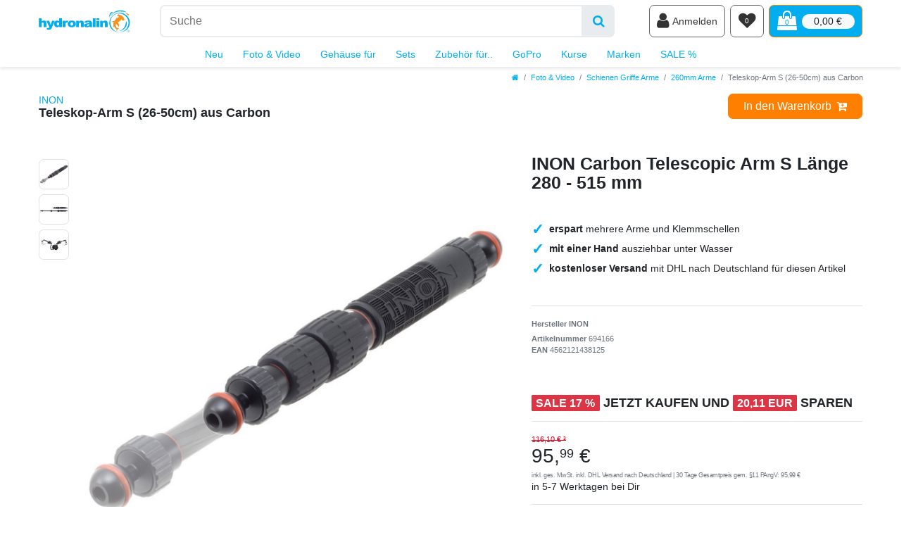

--- FILE ---
content_type: text/html; charset=UTF-8
request_url: https://www.hydronalin.eu/inon-carbon-telescopic-arm-s-laenge-280-515-mm-26-50-cm_694166_6938
body_size: 51426
content:






<!DOCTYPE html>

<html lang="de" data-framework="vue" prefix="og: http://ogp.me/ns#">

<head>
                        

                
    <link rel="preload" as="image" href="https://cdn02.plentymarkets.com/3d7odbuyidcj/item/images/694166/secondPreview/694166-INON-CTA-S-280-515-carbontelescopicarm-tele.jpg"
          imagesrcset="https://cdn02.plentymarkets.com/3d7odbuyidcj/item/images/694166/preview/694166-INON-CTA-S-280-515-carbontelescopicarm-tele.jpg 270w, https://cdn02.plentymarkets.com/3d7odbuyidcj/item/images/694166/secondPreview/694166-INON-CTA-S-280-515-carbontelescopicarm-tele.jpg 1079w, https://cdn02.plentymarkets.com/3d7odbuyidcj/item/images/694166/middle/694166-INON-CTA-S-280-515-carbontelescopicarm-tele.jpg 2159w"
          imagesizes="(max-width:767px) calc(100vw - 30px), (max-width:991px) calc(41.66667vw - 30px), (max-width:1199px) calc(50vw - 30px), (max-width:100000px) 540px)">

    
<meta charset="utf-8">
<meta http-equiv="X-UA-Compatible" content="IE=edge">
<meta name="viewport" content="width=device-width, initial-scale=1">
<meta name="format-detection" content="telephone=no"> 
<link rel="icon" type="img/ico" href="https://cdn02.plentymarkets.com/3d7odbuyidcj/frontend/hydronalin-bunt-favicon.ico">


    <link rel="canonical" href="https://www.hydronalin.eu/inon-carbon-telescopic-arm-s-laenge-280-515-mm-26-50-cm_694166_6938">

            <link rel="alternate" hreflang="x-default" href="https://www.hydronalin.eu/inon-carbon-telescopic-arm-s-laenge-280-515-mm-26-50-cm_694166_6938"/>
            <link rel="alternate" hreflang="de" href="https://www.hydronalin.eu/inon-carbon-telescopic-arm-s-laenge-280-515-mm-26-50-cm_694166_6938"/>
    


    <link rel="preload" as="style" href="https://cdn02.plentymarkets.com/3d7odbuyidcj/plugin/56/hydronalintheme/css/ceres-base.min.css">
    <link rel="stylesheet" href="https://cdn02.plentymarkets.com/3d7odbuyidcj/plugin/56/hydronalintheme/css/ceres-base.min.css">





<link rel="preload" as="image" href="https://cdn02.plentymarkets.com/3d7odbuyidcj/frontend/hydronalin-CEREStextpath1.svg">

                    

<!-- Extend the existing style with a template -->
                    



    
                                                        

    
    
    
    
    

    

<meta name="robots" content="ALL">
<meta property="og:title" content="INON Carbon Telescopic Arm S Länge 280 - 515 mm"/>
<meta property="og:type" content="article"/>
<meta property="og:url" content="https://www.hydronalin.eu/inon-carbon-telescopic-arm-s-laenge-280-515-mm-26-50-cm_694166_6938"/>
<meta property="og:image" content="https://cdn02.plentymarkets.com/3d7odbuyidcj/item/images/694166/full/694166-INON-CTA-S-280-515-carbontelescopicarm-tele.jpg"/>

<script type="application/ld+json">
            {
                "@context"      : "http://schema.org/",
                "@type"         : "Product",
                "@id"           : "6938",
                "name"          : "INON Carbon Telescopic Arm S Länge 280 - 515 mm",
                "category"      : "260mm Arme",
                "releaseDate"   : "2016-01-29T00:00:00+01:00",
                "image"         : "https://cdn02.plentymarkets.com/3d7odbuyidcj/item/images/694166/full/694166-INON-CTA-S-280-515-carbontelescopicarm-tele.jpg",
                "identifier"    : "6938",
                "description"   : "INON Carbon Telescopic Arm S Länge 280 - 515 mm Die INON Carbon-Teleskoparme bestehen aus drei Arm Abschnitten, die es Dir ermöglichen jede gewünschte Länge schnell und leicht einzustellen, indem Du den Schnell-Verschluss in nur einer halben Umdrehung arretierst oder löst. Die INON Armsegmente sind aus Multilayer Carbon Kohlefaser Rohr gefertigt, dies führt zu leichtem Reisegewicht bei hoher Stabilität und Langlebigkeit. INON Carbon Teleskoparme vereinfachen das Beleuchtungssystem und machen Dein Kamerasystem kompakter als dies mit herkömmlichen Arm-Systemen unter Wasser möglich war. Diese benötigten mehrere Klemmschellen um die Distanz zwischen Kamera und Blitz / Lampe einzustellen. Darüber hinaus kann der Carbon Teleskop Arm als einstellbarer Selfie Stick verwendet werden, oder als follow-cam mit einer Aktionkamera wie der GoPro® . Drei verschiedene Längen von Carbon Teleskop Armen sind für verschiedene Anwendungen zur Verfügung. Carbon Telescopic Arm S Volle Länge: 280 mm (11.0in) to 515 mm (20.2in) Effektive Länge: 260 mm (10.2in) to 495 mm (19.4in) Gewicht: 211 g (7.4oz) [an Land] / approx. 88 g (3.1oz) [unter Wasser] Carbon Telescopic Arm M Volle Länge: 370 mm (14.5in) to 790 mm (31.1in) Effektive Länge: 350 mm (13.7in) to 770 mm (30.3in) Gewicht: 238 g (8.3oz) [an Land] / approx. 97 g (3.4oz) [unter Wasser] Carbon Telescopic Arm L Volle Länge: 460 mm (18.1in) bis 1055 mm (41.5in) Effektive Länge: 440 mm (17.3in) bis 1035 mm (40.7in) Gewicht: 262 g (9.2oz) [an Land] / approx. 106 g (3.7oz) [unter Wasser] ",
                "disambiguatingDescription" : "Klein im Reisegewicht, jedoch groß und Lang, wenn man sie braucht: INON&#039;s neue Teleskop Arme für Unterwasserfotografen und Filmer!",
                "manufacturer"  : {
                    "@type"         : "Organization",
                    "name"          : "INON"
                },
                "brand"         : {
                    "@type"         : "Brand",
                    "name"          : "INON"
                },
                "sku"           : "6938",
                "gtin"          : "4562121438125",
                "gtin13"        : "4562121438125",
                "offers": {
                    "@type"         : "Offer",
                    "priceCurrency" : "EUR",
                    "price"         : "95.99",
                    "url"           : "https://www.hydronalin.eu/inon-carbon-telescopic-arm-s-laenge-280-515-mm-26-50-cm_694166_6938",
                    "availability"  : "https://schema.org/InStock",
                    "itemCondition" : "https://schema.org/NewCondition"
                },
                "depth": {
                    "@type"         : "QuantitativeValue",
                    "value"         : "1"
                },
                "width": {
                    "@type"         : "QuantitativeValue",
                    "value"         : "1"
                },
                "height": {
                    "@type"         : "QuantitativeValue",
                    "value"         : "1"
                },
                "weight": {
                    "@type"         : "QuantitativeValue",
                    "value"         : "350"
                }
            }
        </script>

<title>INON Carbon Telescopic Arm S Länge 280 - 515 mm</title>

                <style>#shippingscosts > .modal-dialog {max-width: 800px}
.widget-item-list.rounded-lg, .widget-item-list.rounded-lg .widget-caption {border-radius: .8rem!important}
.footer > .btn-secondary.d-block {margin-bottom: 5rem}</style>
                                    <link rel="stylesheet" href="https://cdn02.plentymarkets.com/3d7odbuyidcj/plugin/56/feedback/css/main.css" media="none" onload="if(media!='all')media='all'">
<noscript><link rel="stylesheet" href="https://cdn02.plentymarkets.com/3d7odbuyidcj/plugin/56/feedback/css/main.css"></noscript>


    
                                    
    </head>

<body class="page-singleitem item-694166 variation-6938 ">

                    

<script>
    if('ontouchstart' in document.documentElement)
    {
        document.body.classList.add("touch");
    }
    else
    {
        document.body.classList.add("no-touch");
    }
</script>


<div id="vue-app" class="app">
    
    <lazy-hydrate when-idle>
        <notifications template="#vue-notifications" :initial-notifications="{&quot;error&quot;:null,&quot;warn&quot;:null,&quot;info&quot;:null,&quot;success&quot;:null,&quot;log&quot;:null}"></notifications>
    </lazy-hydrate>

    

                                <!-- 2168 -->
 

<div class="top-bar-wrapper">
    <div class="top-bar glass glass-top-bar header-fw">
        <div class="container-max position-relative">
                                            
            <div class="top-bar-items search-permanent d-flex flex-grow-1 flex-column-reverse flex-md-row">
                <a class="d-none d-md-block" href="/" title="Hydronalin Webshop">
                    <img
                        class="img-fluid"
                        width="130" height="52"
                        src="https://cdn02.plentymarkets.com/3d7odbuyidcj/frontend/hydronalin-CEREStextpath1.svg"
                        alt="Hydronalin Webshop"
                    />
                </a>
                                                            <div class="always-visible-search flex-grow-1 d-flex mb-2 mt-md-2 ml-md-4 mx-lg-5">
                            <div class="flex-fill">
                                <lazy-hydrate when-idle>                                    <item-search>
                                        <div class="position-relative d-flex flex-grow-1">
                                            <input type="search" class="search-input flex-grow-1 px-3 py-2 py-md-3 w-50" aria-label="Suchbegriff">
                                            <button class="search-submit px-3" type="submit" aria-label="Suche">
                                                <i class="fa fa-search"></i>
                                            </button>
                                        </div>

                                        
                                                                                    <template #autocomplete-suggestions>
                                                <div class="autocomplete-suggestions shadow bg-white w-100"
                                                    >
                                                    <div class="widget widget-search-suggestion-item widget-primary">
    
    <search-suggestion-item
        :show-images="false"
                suggestion-type="item"
        :show-count="false"
        :show-additional-information="false">
    </search-suggestion-item>
</div>

                                                </div>
                                            </template>
                                                                            </item-search>
                                </lazy-hydrate>                            </div>
                            <button v-open-mobile-navigation class="d-block d-lg-none navbar-toggler ml-3 px-md-3 ml-3 rounded border border-primary" type="button">
                                &#9776; <span class="sr-only">Navigation</span>
                            </button>
                        </div>
                                                    <div class="d-flex py-2 py-md-0 shop-controls">
                    <a class="d-block d-md-none flex-grow-1" href="/" title="Hydronalin Webshop">
                        <img
                            class="img-fluid"
                            width="115" height="46"
                            src="https://cdn02.plentymarkets.com/3d7odbuyidcj/frontend/hydronalin-CEREStextpath1.svg"
                            alt="Hydronalin Webshop"
                        />
                    </a>
                                            <client-only>
                            <user-login-handler
                                class="user-controls"
                                :show-login="true"
                                :show-registration="false">
                                                                <a class="nav-link" data-toggle="modal" aria-label="Anmelden">
                                    <i class="fa fa-user" aria-hidden="true"></i>
                                    <span class="d-none d-sm-inline d-md-none d-lg-inline ml-1">Anmelden</span>
                                </a>
                                                                                            </user-login-handler>
                        </client-only>
                    
                    
                    
                    
                    
                    
                                                                    <lazy-hydrate when-idle>
                            <wish-list-count>
                                <a class="nav-link position-relative" aria-label="Wunschliste">
                                    <span class="position-absolute text-center w-100 text-white wishlist-count">0</span>
                                    <i class="fa fa-heart" aria-hidden="true"></i>
                                </a>
                            </wish-list-count>
                        </lazy-hydrate>
                                            
                                            <div @mouseover.once="$store.dispatch('loadComponent', 'basket-preview')">
                            <a v-toggle-basket-preview href="#" class="toggle-basket-preview nav-link text-white" >
                                <div class="position-relative">
                                                                            <span class="position-absolute w-100 text-primary text-center basket-count" v-basket-item-quantity="$store.state.basket.data.itemQuantity">0</span>
                                                                        <icon icon="shopping-bag" class-loading="fa-refresh" :loading="$store.state.basket.isBasketLoading"></icon>
                                </div>
                                                                    <span class="d-none d-sm-block badge badge-light ml-2 font-weight-normal rounded-pill" v-if="!$store.state.basket.showNetPrices" v-basket-item-sum="$store.state.basket.data.itemSum">0,00 €</span>
                                    <span class="d-none d-sm-block badge badge-light ml-2 font-weight-normal rounded-pill" v-else v-cloak v-basket-item-sum="$store.state.basket.data.itemSumNet">0,00 €</span>
                                                            </a>
                        </div>
                                    </div>
            </div>
        </div>

        <div class="container-max px-0 px-lg-3">
            <div class="d-flex flex-row-reverse position-relative">
                
                
                            </div>
        </div>
    </div>
</div>

<basket-preview v-if="$store.state.lazyComponent.components['basket-preview']" :show-net-prices="false" :visible-fields="[&quot;basket.value_of_items_gross&quot;,&quot;basket.shipping_costs_gross&quot;,&quot;basket.order_total_gross&quot;]">
    <template #before-basket-item>
                            
    </template>
    <template #after-basket-item>
                            
    </template>
    <template #before-basket-totals>
                            
    </template>
    <template #before-item-sum>
                            
    </template>
    <template #after-item-sum>
                            
    </template>
    <template #before-shipping-costs>
                            
    </template>
    <template #after-shipping-costs>
                            
    </template>
    <template #before-total-sum>
                            
    </template>
    <template #before-vat>
                            
    </template>
    <template #after-vat>
                            
    </template>
    <template #after-total-sum>
                            
    </template>
    <template #after-basket-totals>
                            
    </template>
    <template #before-checkout-button>
                            
    </template>
    <template #after-checkout-button>
                            
    </template>
</basket-preview>
<div class="top-nav d-none d-lg-block">
    <nav class="navbar glass glass-top-bar header-fw p-0 navbar-brand megamenu">
        <div class="container-max position-relative"
        >
            <div class="main-navbar-collapsable">
                <ul class="mainmenu p-0 m-0 d-flex justify-content-center">
                                
    
        
                                        
            
                        
            
                <li>
                    <a href="/neu" title="">Neu</a>
                </li>

                                
        
                                        
            
                                                                                                                                                                                                                                                                                                                                                                                                                                                            
                                            <li class="ddown" v-navigation-touch-handler>
                    <a href="/foto-video" title="Fotografieren">Foto &amp; Video</a>
                    <lazy-hydrate when-visible>
                        <desktop-navigation :nav-dropdown-counter="1"></desktop-navigation>
                    </lazy-hydrate>
                </li>

                                
        
                                        
            
                                                                                                                                                                                                
                                            <li class="ddown" v-navigation-touch-handler>
                    <a href="/gehaeuse" title="Unterwassergehäuse">Gehäuse für</a>
                    <lazy-hydrate when-visible>
                        <desktop-navigation :nav-dropdown-counter="2"></desktop-navigation>
                    </lazy-hydrate>
                </li>

                                
        
                                        
            
                                                                                                                                                                    
                                            <li class="ddown" v-navigation-touch-handler>
                    <a href="/sets" title="">Sets</a>
                    <lazy-hydrate when-visible>
                        <desktop-navigation :nav-dropdown-counter="3"></desktop-navigation>
                    </lazy-hydrate>
                </li>

                                
        
                                        
            
                                                                                                                                                                                                                            
                                            <li class="ddown" v-navigation-touch-handler>
                    <a href="/fuer" title="">Zubehör für..</a>
                    <lazy-hydrate when-visible>
                        <desktop-navigation :nav-dropdown-counter="4"></desktop-navigation>
                    </lazy-hydrate>
                </li>

                                
        
                                        
            
                                                                                                                                                                    
                                            <li class="ddown" v-navigation-touch-handler>
                    <a href="/gopro" title="GoPro Zubehör für das Tauchen und farbenfrohe &amp; stabile Aufnahmen mit den HERO Kameras">GoPro</a>
                    <lazy-hydrate when-visible>
                        <desktop-navigation :nav-dropdown-counter="5"></desktop-navigation>
                    </lazy-hydrate>
                </li>

                                
        
                                        
            
                                                                                
                                            <li class="ddown" v-navigation-touch-handler>
                    <a href="/kurse" title="">Kurse</a>
                    <lazy-hydrate when-visible>
                        <desktop-navigation :nav-dropdown-counter="6"></desktop-navigation>
                    </lazy-hydrate>
                </li>

                                
        
                                        
            
                                                                                                                                                                                                                                                                                                                                                                                                                                                            
                                            <li class="ddown" v-navigation-touch-handler>
                    <a href="/m" title="Top Marken und Hersteller">Marken</a>
                    <lazy-hydrate when-visible>
                        <desktop-navigation :nav-dropdown-counter="7"></desktop-navigation>
                    </lazy-hydrate>
                </li>

                                
        
                                        
            
                                                    
                                            <li class="ddown" v-navigation-touch-handler>
                    <a href="/sale" title="">SALE %</a>
                    <lazy-hydrate when-visible>
                        <desktop-navigation :nav-dropdown-counter="8"></desktop-navigation>
                    </lazy-hydrate>
                </li>

                                

                </ul>
            </div>
        </div>
    </nav>
</div>

                
                
                
                
                
<div class="breadcrumbs header-fw unfixed">
    <nav class="small d-none d-md-block px-0" data-component="breadcrumbs" data-renderer="twig">
                <ul class="breadcrumb container-max px-3 py-2 my-0 mx-auto">
            <li class="breadcrumb-item">
                <a href="/">
                    <i class="fa fa-home" aria-hidden="true"></i>
                                        <span class="breadcrumb-home"></span>
                                                        </a>
            </li>
                                                                                                        <li class="breadcrumb-item">
                            <a href="/foto-video">Foto &amp; Video</a>
                                                                                                            </li>
                                                                                <li class="breadcrumb-item">
                            <a href="/foto-video/schienen-griffe-arme">Schienen Griffe Arme</a>
                                                                                                            </li>
                                                                                <li class="breadcrumb-item">
                            <a href="/foto-video/schienen-griffe-arme/260mm-arme">260mm Arme</a>
                                                                                                            </li>
                                    
                                                    <li class="breadcrumb-item active">
                                                                        <span>Teleskop-Arm S (26-50cm) aus Carbon</span>
                    </li>
                                    </ul>
        <script2 type="application/ld+json">
        {
            "@context":"http://schema.org/",
            "@type":"BreadcrumbList",
            "itemListElement": [{"@type":"ListItem","position":1,"item":{"@id":"\/","name":"Home"}},{"@type":"ListItem","position":2,"item":{"@id":"\/foto-video","name":"Foto & Video"}},{"@type":"ListItem","position":3,"item":{"@id":"\/foto-video\/schienen-griffe-arme","name":"Schienen Griffe Arme"}},{"@type":"ListItem","position":4,"item":{"@id":"\/foto-video\/schienen-griffe-arme\/260mm-arme","name":"260mm Arme"}},{"@type":"ListItem","position":5,"item":{"@id":"https:\/\/www.hydronalin.eu\/inon-carbon-telescopic-arm-s-laenge-280-515-mm-26-50-cm_694166_6938","name":"Teleskop-Arm S (26-50cm) aus Carbon"}}]
        }
        </script2>
    </nav>
</div>
        

<div>
                
                        <lazy-hydrate when-idle>
        <mobile-navigation :initial-category="{&quot;id&quot;:458,&quot;parentCategoryId&quot;:442,&quot;level&quot;:3,&quot;type&quot;:&quot;item&quot;,&quot;linklist&quot;:&quot;Y&quot;,&quot;right&quot;:&quot;all&quot;,&quot;sitemap&quot;:&quot;Y&quot;,&quot;details&quot;:[{&quot;categoryId&quot;:&quot;458&quot;,&quot;lang&quot;:&quot;de&quot;,&quot;name&quot;:&quot;260mm Arme&quot;,&quot;description&quot;:&quot;&quot;,&quot;description2&quot;:&quot;&quot;,&quot;shortDescription&quot;:&quot;&quot;,&quot;metaKeywords&quot;:&quot;blitzarm,blitzarme,armsystem,kugelarm,blitz,arm,strobe&quot;,&quot;metaDescription&quot;:&quot;&quot;,&quot;nameUrl&quot;:&quot;260mm-arme&quot;,&quot;metaTitle&quot;:&quot;&quot;,&quot;position&quot;:&quot;834420260&quot;,&quot;itemListView&quot;:&quot;ItemViewCategoriesList&quot;,&quot;singleItemView&quot;:&quot;ItemViewSingleItem&quot;,&quot;pageView&quot;:&quot;PageDesignContent&quot;,&quot;fulltext&quot;:&quot;Y&quot;,&quot;metaRobots&quot;:&quot;ALL&quot;,&quot;canonicalLink&quot;:&quot;&quot;,&quot;updatedAt&quot;:&quot;2015-06-25T14:13:04+02:00&quot;,&quot;updatedBy&quot;:&quot;Andreas Voeltz&quot;,&quot;plenty_category_details_image_path&quot;:&quot;&quot;,&quot;plenty_category_details_image2_path&quot;:&quot;&quot;,&quot;image&quot;:null,&quot;imagePath&quot;:null,&quot;image2&quot;:null,&quot;image2Path&quot;:null,&quot;plentyId&quot;:15137}],&quot;clients&quot;:[{&quot;categoryId&quot;:&quot;458&quot;,&quot;plentyId&quot;:15137}]}" :include-language="false"></mobile-navigation>
    </lazy-hydrate>
</div>

    <div id="page-body" class="main">
            

        
                
                    <div class="single container-max page-content">
            <div class="row">
                <div class="col">
                    <single-item
                        item-data="697c11cf1e21b"
                        attributes-data="697c11cf1e25c"
                        variations="697c11cf1e25e"
                        :after-key="null"
                        :please-select-option-variation-id="6938"
                        :init-please-select-option="false"
                        :show-net-prices="false"
                        :is-wish-list-enabled="true"
                        :item-id="694166"
                        v-slot="slotProps">
                        <!-- 2174 -->
 
<div class="widget widget-code widget-none sticky-top single-item-title-header-wrapper">
    <div class="widget-inner bg-appearance">
                    <div class="break-out single-item-title-header glass"><div class="container-max"><div class="d-flex justify-content-between"><div class="py-2 align-items-center">
<h1 class="h4 mb-0"><a class="small" href="/m/INON" title="INON">
    INON</a><br> Teleskop-Arm S (26-50cm) aus Carbon
      </h1>
<div class="widget-feedback-average">
<feedback-average :show-empty-ratings="false" size-of-stars="small" :show-ratings-amount="true"></feedback-average>
</div>
</div>
<div class="align-self-center widget-secondary">
<add-to-basket 
        :variation-id="$store.getters.currentItemVariation.variation.id"
        :is-salable="!!$store.getters.currentItemVariation.filter && $store.getters.currentItemVariation.filter.isSalable"
        :has-children="!!$store.getters.currentItemVariation.filter && $store.getters.currentItemVariation.filter.hasActiveChildren"
        :interval-quantity="$store.getters.currentItemVariation.variation.intervalOrderQuantity || 1"
        :minimum-quantity="$store.getters.currentItemVariation.variation.minimumOrderQuantity"
        :maximum-quantity="!!$store.getters.currentItemVariation.variation.maximumOrderQuantity 
        && $store.getters.currentItemVariation.variation.maximumOrderQuantity > 0 ? $store.getters.currentItemVariation.variation.maximumOrderQuantity : null"
        :order-properties="$store.getters.currentItemVariation.properties.filter(function(prop) { return prop.property.isOderProperty })"
        :has-order-properties="$store.getters.currentItemVariation.hasOrderProperties"
        :use-large-scale="false"
        :show-quantity="true"
        :item-url="$store.getters.currentItemVariation | itemURL"
        :has-price="$store.getters.currentItemVariation | hasItemDefaultPrice">
    </add-to-basket>
</div></div></div></div>
            </div>
</div>
<div class="widget widget-grid widget-two-col row mt-5">
    <div class="widget-inner col-xl-7 widget-prop-xl-2-1 col-lg-7 widget-prop-lg-2-1 col-md-7 widget-prop-md-2-1 col-sm-12 widget-prop-sm-3-1 widget-stacked-mobile col-12 widget-prop-3-1 widget-stacked-mobile">
        <div>



<div class="widget widget-item-image widget-primary">
                                                        <lazy-hydrate when-idle>
                        <item-image-carousel
                            :max-quantity="10"
                            :show-thumbs="true"
                            :show-dots="true"
                            animation-style=""
                            plugin-path="https://cdn02.plentymarkets.com/3d7odbuyidcj/plugin/56/hydronalintheme">
                        </item-image-carousel>
                </lazy-hydrate>
                        </div>
</div>
    </div>
    <div class="widget-inner col-xl-5 widget-prop-xl-auto col-lg-5 widget-prop-lg-auto col-md-5 widget-prop-md-auto col-sm-12 widget-prop-sm-3-1 col-12 widget-prop-3-1">
        <div><div class="widget widget-text widget-none title-outer">
    <div class="widget-inner bg-appearance pt-0 pr-0 pb-0 pl-0">
                    <h2><span v-text="slotProps.getDataField('texts.name2')">INON Carbon Telescopic Arm S Länge 280 - 515 mm</span></h2>
            </div>
</div>
<div class="widget widget-code widget-none">
    <div class="widget-inner bg-appearance">
                    <div v-for="group in ceresStore.getters.currentItemVariation.variationProperties" v-if="group.id === 7" class="checkmark-list my-5">
<div v-for="property in group.properties" v-html="property.values.value"></div>
</div>
            </div>
</div>
<hr class="widget widget-separator mb-3" >
<div class="widget widget-text widget-none producertag h6 producer text-muted">
    <div class="widget-inner bg-appearance pt-0 pr-0 pb-2 pl-0">
                    <p>Hersteller <span v-text="slotProps.getDataField('item.manufacturer.name')">INON</span></p>
            </div>
</div>
<div class="widget widget-text widget-none articlenumber small text-muted">
    <div class="widget-inner bg-appearance pt-0 pr-0 pb-0 pl-0">
                    <p><strong>Artikelnummer&nbsp;</strong><span v-text="slotProps.getDataField('item.id')">694166</span></p>
            </div>
</div>
<div class="widget widget-code widget-none articlenumber small text-muted m-0">
    <div class="widget-inner bg-appearance mb-5">
                    <p v-cloak>
<span v-if="$store.getters.currentItemVariation.barcodes && $store.getters.currentItemVariation.barcodes.length">
<b>EAN</b> ${ $store.getters.currentItemVariation.barcodes[0].code }</span>
</p>
            </div>
</div>
<div class="widget widget-order-property widget-none " >
    <order-property-list
                >
    </order-property-list>
</div>
<div class="widget widget-attribute widget-primary
         mb-3"
    >
    <variation-select :force-content="false">
            </variation-select>
</div>
<div class="widget widget-code widget-none h4 text-uppercase d-inline-block">
    <div class="widget-inner bg-appearance">
                    <div v-if="ceresStore.getters.currentItemVariation.prices.rrp && 
ceresStore.getters.currentItemVariation.prices.rrp.unitPrice.value > ceresStore.getters.currentItemVariation.prices.default.unitPrice.value &&
(ceresStore.getters.currentItemVariation.prices.default.unitPrice.value / ceresStore.getters.currentItemVariation.prices.rrp.price.value) < 0.98001">
<span class="badge badge-danger">SALE <span v-html="((1 - ceresStore.getters.currentItemVariation.prices.default.unitPrice.value 
/ ceresStore.getters.currentItemVariation.prices.rrp.price.value ) * 100).toFixed()"></span> %</span> 
<strong>Jetzt kaufen und 
<span class="badge badge-danger" v-html="(ceresStore.getters.currentItemVariation.prices.rrp.price.value
- ceresStore.getters.currentItemVariation.prices.default.unitPrice.value ).toFixed(2).replace('.', App.decimalSeparator)+' EUR'"></span> sparen</strong>
</div>
            </div>
</div>
<hr class="widget widget-separator mb-3" >
<div class="widget widget-graduate-price widget-primary
        "
    >
    <div class="widget-inner">
        <graduated-prices padding-inline-styles=""
                          padding-classes="">
        </graduated-prices>
    </div>
</div>
<div class="widget widget-grid widget-two-col row nd-price">
    <div class="widget-inner col-xl-12 widget-prop-xl-3-1 widget-stacked col-lg-12 widget-prop-lg-3-1 widget-stacked col-md-12 widget-prop-md-3-1 widget-stacked-tablet col-sm-12 widget-prop-sm-3-1 widget-stacked-mobile col-12 widget-prop-3-1 widget-stacked-mobile">
        <div><div class="widget widget-grid widget-two-col row align-items-center">
    <div class="widget-inner col-xl-5 widget-prop-xl-auto col-lg-5 widget-prop-lg-auto col-md-6 widget-prop-md-3-1 col-sm-6 widget-prop-sm-3-1 col-6 widget-prop-3-1">
        <div><div class="widget widget-item-price widget-danger
        "
        >
    <div :class="{ 'has-crossprice': ($store.getters.currentItemVariation.prices.rrp && $store.getters.currentItemVariation.prices.rrp.price.value > 0 && $store.getters.currentItemVariation.prices.rrp.price.value > $store.getters.currentItemVariation.prices.default.unitPrice.value) }">
                    <s
                    v-if="($store.getters.currentItemVariation.prices.rrp && $store.getters.currentItemVariation.prices.rrp.price.value > 0 && $store.getters.currentItemVariation.prices.rrp.price.value > $store.getters.currentItemVariation.prices.default.unitPrice.value)"
                    class="crossprice small"
                    v-html="$options.filters.itemCrossPrice($store.getters.currentItemVariation.prices.rrp.price.formatted)"></s>
            <br>
                <span class="price h1" v-html="$options.filters.currency($store.getters.currentItemVariation.prices.default.unitPrice.value, App.activeCurrency, true)"></span>
        <div class="base-price"
             v-if="$store.getters.currentItemVariation.unit && $store.getters.currentItemVariation.variation.mayShowUnitPrice && !($store.getters.currentItemVariation.unit.content === 1 && $store.getters.currentItemVariation.unit.unitOfMeasurement === 'C62')"
             v-html="$store.getters.currentItemVariation.unit.content+' '+$store.getters.currentItemVariation.unit.names.name+' | '+$store.getters.currentItemVariation.prices.default.basePrice"></div>
    </div>
</div>
</div>
    </div>
    <div class="widget-inner col-xl-7 widget-prop-xl-2-1 col-lg-7 widget-prop-lg-2-1 col-md-6 widget-prop-md-3-1 col-sm-6 widget-prop-sm-3-1 col-6 widget-prop-3-1">
        <div><div class="widget widget-code widget-none">
    <div class="widget-inner bg-appearance">
                    <span v-if="ceresStore.getters.currentItemVariation.variation.availability.id === 1" class="text-primary font-weight-bold"><span class="text-secondary">✓</span>sofort lieferbar</span>
            </div>
</div>
</div>
    </div>
</div>
</div>
    </div>
    <div class="widget-inner col-xl-12 widget-prop-xl-3-1 col-lg-12 widget-prop-lg-3-1 col-md-12 widget-prop-md-3-1 col-sm-12 widget-prop-sm-3-1 col-12 widget-prop-3-1">
        <div><div class="widget widget-code widget-none vat small text-muted">
    <div class="widget-inner bg-appearance">
                    <span>
      inkl. ges. MwSt.
    
<span v-if="ceresStore.getters.currentItemVariation.prices.default.unitPrice.value >= 49" >inkl. DHL Versand nach Deutschland</span>
<span v-else>
       zzgl.
      <a href="/versandkosten/" title="Versandkosten"> Versandkosten <sup>2</sup></a>
</span>
</span>

<!-- lowest price, according to § 11 PAngV -->
<span class="lowest-price" v-if="(ceresStore.getters.currentItemVariation.prices.default.lowestPrice.value && ceresStore.getters.currentItemVariation.prices.rrp && ceresStore.getters.currentItemVariation.prices.rrp.price.value > 0 && ceresStore.getters.currentItemVariation.prices.rrp.price.value > ceresStore.getters.currentItemVariation.prices.default.unitPrice.value)" v-html="' | '+$translate('Ceres::Template.singleItemLowestPrice', {'price': ceresStore.getters.currentItemVariation.prices.default.lowestPrice.formatted})"></span>
            </div>
</div>
</div>
    </div>
</div>
<div class="widget widget-availability "
    >
    <item-availability
        padding-classes=""
        padding-styles="">
    </item-availability>
</div>
<div class="widget widget-code widget-none">
    <div class="widget-inner bg-appearance">
                    <template v-cloak>
<p v-if="ceresStore.getters.currentItemVariation.stock && ceresStore.getters.currentItemVariation.stock.net === 1" class="text-danger">
Nur noch ${ ceresStore.getters.currentItemVariation.stock.net } Stk verfügbar</p>
<p v-else-if="ceresStore.getters.currentItemVariation.stock && ceresStore.getters.currentItemVariation.stock.net === 2"  class="text-danger">
Nur noch wenige verfügbar</p>
</template>
            </div>
</div>
<hr class="widget widget-separator mb-3" >
    <div class="widget widget-add-to-wish-list widget-none
         btn btn-outline-dark btn-sm         mt-3"
        >

        <add-to-wish-list></add-to-wish-list>

    </div>



<div class="widget widget-item-list widget-primary bg-secondary text-dark pt-4 px-4 pb-0 rounded-lg mt-5" >
    <div class="widget-inner">
            </div>
</div>
</div>
    </div>
</div>

<div class="widget widget-tag  h2 " >
    <tag-list
        tag-appearance="badge-pill"
                        :enabled-routes="[&quot;home&quot;,&quot;basket&quot;,&quot;checkout&quot;,&quot;my-account&quot;,&quot;confirmation&quot;,&quot;login&quot;,&quot;register&quot;,&quot;password-reset&quot;,&quot;change-mail&quot;,&quot;search&quot;,&quot;place-order&quot;,&quot;cancellation-rights&quot;,&quot;cancellation-form&quot;,&quot;legal-disclosure&quot;,&quot;privacy-policy&quot;,&quot;gtc&quot;,&quot;contact&quot;,&quot;contact-mail-api&quot;,&quot;item&quot;,&quot;category&quot;,&quot;wish-list&quot;,&quot;order-return&quot;,&quot;order-property-file&quot;,&quot;order-document&quot;,&quot;order-return-confirmation&quot;,&quot;newsletter-opt-in&quot;,&quot;newsletter-opt-out&quot;,&quot;page-not-found&quot;,&quot;tags&quot;]">
    </tag-list>
</div>
<div class="widget widget-code widget-none">
    <div class="widget-inner bg-appearance">
                    <div class="col py-3" v-for="group in ceresStore.getters.currentItemVariation.variationProperties" v-if="group.id === 3">
<div v-for="property in group.properties" v-if="property.id === 36" class="d-flex justify-content-center">
<link rel="stylesheet" type="text/css" href="/layout/hydro/js/magic360/magic360.css" />
<script2 type="text/javascript" src="/layout/hydro/js/magic360/magic360.js"></script2>
<a href="/layout/hydro/m360/694166_800x800_JPEG/694166_01.jpg" class="Magic360" id="spin" 
data-options="fullscreen: false; magnify: true; filename: 694166_{col}.jpg; large-filepath: /layout/hydro/m360/694166_fullsize_JPEG/; autospin: infinite" 
title="spin me"><img src="/layout/hydro/m360/694166_800x800_JPEG/694166_01.jpg"></a>
</div>
</div>
            </div>
</div>
<div class="widget widget-text widget-none">
    <div class="widget-inner bg-appearance pt-0 pr-0 pb-0 pl-0">
                    <p><h2>INON Carbon Telescopic Arm S Länge 280 - 515 mm</h2>

<p>Die INON Carbon-Teleskoparme bestehen aus drei Arm Abschnitten, die es Dir ermöglichen jede gewünschte Länge schnell und leicht einzustellen, indem Du den Schnell-Verschluss in nur einer halben Umdrehung arretierst oder löst. Die INON Armsegmente sind aus Multilayer Carbon Kohlefaser Rohr gefertigt, dies führt zu leichtem Reisegewicht bei hoher Stabilität und Langlebigkeit. </p>

<p>INON Carbon Teleskoparme vereinfachen das Beleuchtungssystem und machen Dein Kamerasystem kompakter als dies mit herkömmlichen Arm-Systemen unter Wasser möglich war. Diese benötigten mehrere Klemmschellen um die Distanz zwischen Kamera und Blitz / Lampe einzustellen.</p>

<p>Darüber hinaus kann der Carbon Teleskop Arm als einstellbarer Selfie Stick verwendet werden, oder als follow-cam mit einer Aktionkamera wie der GoPro® . Drei verschiedene Längen von Carbon Teleskop Armen sind für verschiedene Anwendungen zur Verfügung.<p>

<h2>Carbon Telescopic Arm S</h2>
<ul>
	<li>Volle Länge: 280 mm (11.0in) to 515 mm (20.2in)</li>
	<li>Effektive Länge: 260 mm (10.2in) to 495 mm (19.4in)</li>
	<li>Gewicht: 211 g (7.4oz) [an Land] / approx. 88 g (3.1oz) [unter Wasser]</li>
</ul>

<h2>Carbon Telescopic Arm M</h2>
<ul>
	<li>Volle Länge: 370 mm (14.5in) to 790 mm (31.1in)</li>
	<li>Effektive Länge: 350 mm (13.7in) to 770 mm (30.3in)</li>
	<li>Gewicht: 238 g (8.3oz) [an Land] / approx. 97 g (3.4oz) [unter Wasser]</li>
</ul>


<h2>Carbon Telescopic Arm L</h2>
<ul>
	<li>Volle Länge: 460 mm (18.1in) bis 1055 mm (41.5in)</li>
	<li>Effektive Länge: 440 mm (17.3in) bis 1035 mm (40.7in)</li>
	<li>Gewicht: 262 g (9.2oz) [an Land] / approx. 106 g (3.7oz) [unter Wasser]</li>
</ul></p>
            </div>
</div>
<div class="widget widget-code widget-none">
    <div class="widget-inner bg-appearance">
                    <div class="col py-3 productInfo" v-for="group in ceresStore.getters.currentItemVariation.variationProperties" v-if="group.id === 3">
<div class="sticky-top" style="padding-top: 5rem">
<div v-for="property in group.properties" v-if="property.id === 25" class="embed-responsive embed-responsive-16by9">
<iframe class="embed-responsive-item" :src="'https://www.youtube-nocookie.com/embed/'+property.values.value"></iframe>
<div v-for="property in group.properties" v-if="property.id === 26" class="embed-responsive embed-responsive-16by9">
<iframe class="embed-responsive-item" :src="'https://www.facebook.com/hydronalin/videos/'+property.values.value"></iframe>
</div>
</div>
</div>
</div>
            </div>
</div>
<div class="widget widget-code widget-none">
    <div class="widget-inner bg-appearance">
                    <h2>Technische Daten</h2>
<ul>
<li>Effektive Länge: 260 - 495 mm</li>
<li>Totale Länge: 280 - 515 mm</li>
<li>Material: Carbon Kohlefaser</li>
<li>Produktgewicht: 211 g </li>
</ul>
            </div>
</div>
<div class="widget widget-item-bundle widget-primary
        "
    >

            <div v-if="$store.getters.currentItemVariation.variation.bundleType === 'bundle' && $store.getters.currentItemVariation.bundleComponents.length > 1"
                                >
            <h2 v-html="$translate('Ceres::Template.itemBundleContent', {'itemName': ($store.getters.currentItemVariation.attributes && $store.getters.currentItemVariation.attributes.length) ? $store.getters.currentItemVariation.texts.name1 + ' ' + $store.getters.currentItemVariation.attributes[0].value.names.name : $store.getters.currentItemVariation.texts.name1})"></h2>
            <table class="table table-striped table-sm">
                <tbody>
                    <tr v-for="item in $store.getters.currentItemVariation.bundleComponents">
                        <td v-html="item.quantity+' &times;'"></td>
                        <td>
                            <a :href="item.data | itemURL"
                               v-html="item.data.item.manufacturer.name+' '+item.data.texts.name1
                                +((item.data.attributes.length > 0) ? ' '+item.data.attributes[0].value.names.name : ((item.data.unit.content === 1 && item.data.unit.unitOfMeasurement === 'C62') ? '' : ' '+item.data.unit.content+' '+item.data.unit.names.name))"></a>
                        </td>
                    </tr>
                </tbody>
            </table>
        </div>
    </div>

<div data-feedback class="widget widget-feedback widget-primary  "
        >
    <feedback-container class="widget-inner"
            :options="{&quot;feedbacksPerPage&quot;:10,&quot;timestampVisibility&quot;:false,&quot;allowFeedbacksOnlyIfPurchased&quot;:false,&quot;allowNoRatingFeedback&quot;:false,&quot;numberOfFeedbacks&quot;:null,&quot;allowGuestFeedbacks&quot;:false}"
            classes=""
            styles="">
    </feedback-container>
</div>
<div class="widget widget-text widget-none bg-light mb-4">
    <div class="widget-inner bg-appearance">
                    <p><strong>Information zur Echtheit der Bewertungen</strong></p><p>Bewertungen, die den Status <em>verifizierter Kauf</em> haben, stammen von Kunden, die innerhalb unseres Shops mit Kundenkonto angemeldet den Artikel gekauft haben. Unser Bewertungssystem stellt sicher, dass nur Bewertungen, die diese Kriterien erfüllen, dieses Label erhalten. Bewertungen ohne dieses Label stammen entweder von Kund:innen, die anonym bewerten wollten, oder von freiwilligen Bewertungen des Artikels ohne Kaufbezug. Diese Bewertungen können von uns nicht hinsichtlich ihrer Echtheit überprüft werden.</p>
            </div>
</div>
<div class="widget widget-item-data-table
        "
    >
    <div class="widget-inner">
        <item-data-table
            padding-inline-styles=""
            padding-classes=""
            :item-information="[&quot;item.condition.names.name&quot;,&quot;item.manufacturer.externalName&quot;,&quot;variation.model&quot;,&quot;item.id&quot;,&quot;item.variationDimensions&quot;,&quot;variation.weightG&quot;,&quot;variation.weightNetG&quot;]">
        </item-data-table>
    </div>
</div>
<div class="widget widget-code widget-none">
    <div class="widget-inner bg-appearance">
                    <p>
Hersteller: INON Co., Ltd., 
Dai 2-18-9,
Präfektur Ka Kamakura City,
Japan,
www.inon.jp/customer/top.html info@inon.co.jp
</p>
<p>
EU-Verantwortlicher: Hydronalin GmbH, 
Boddenstr. 64,
18528 Lietzow,
Deutschland,
www.hydronalin.eu/contact 
</p>
            </div>
</div>



<div class="widget widget-item-list widget-primary" >
    <div class="widget-inner">
        
                                        <div class="widget-caption widget-item-list-caption mb-3 bg-appearance">
                                            <div class="widget-item-list-inline-caption" >
                            <p>Oft zusammen gekauft</p>
                        </div>
                    
                                    </div>
                                                                                            <ul class="row product-list mx-n2">
                    
                                                                                                                                                <li class="px-2 col-6 col-md-3">
                            <lazy-hydrate when-idle>
<article class="text-center cmp cmp-product-thumb">
    <add-to-basket
            :variation-id="10363"
            :is-salable="true"
            :has-children="false"
            :interval-quantity="1"
            :minimum-quantity="1"
            :maximum-quantity="8"
            :use-large-scale="true"
            :show-quantity="false"
            :item-url="'/marken/inon/blitzkabel-optische-lichtleiter/single-hole-rubber-bush-type-l-winkelstecker-gummi-loch-stoepsel-90-grad_220'"
            :has-price="true"
            :item-type="'default'">
    </add-to-basket>

    
    <a class="prop-1-1 d-block" href="/marken/inon/blitzkabel-optische-lichtleiter/single-hole-rubber-bush-type-l-winkelstecker-gummi-loch-stoepsel-90-grad_220" title="INON Single Hole Rubber Bush Type L Winkelstecker Gummi Loch Stöpsel 90 Grad">
                    <lazy-img picture-class="h-100 w-100 position-absolute" image-url="https://cdn02.plentymarkets.com/3d7odbuyidcj/item/images/220/preview/Single-Hole-Rubber-Bush-Type-L-Winkelstecker-Gummi-Loch-Stoepsel-90-Grad-220.jpeg 300w, https://cdn02.plentymarkets.com/3d7odbuyidcj/item/images/220/secondPreview/Single-Hole-Rubber-Bush-Type-L-Winkelstecker-Gummi-Loch-Stoepsel-90-Grad-220.jpeg 600w" sizes="max-width(767px) calc(50vw - 30px), calc(25vw - 30px)" fallback-url="https://cdn02.plentymarkets.com/3d7odbuyidcj/item/images/220/preview/Single-Hole-Rubber-Bush-Type-L-Winkelstecker-Gummi-Loch-Stoepsel-90-Grad-220.jpeg" alt="INON Single Hole Rubber Bush Type L Winkelstecker Gummi Loch Stöpsel 90 Grad"></lazy-img>
            </a>

    <a href="/marken/inon/blitzkabel-optische-lichtleiter/single-hole-rubber-bush-type-l-winkelstecker-gummi-loch-stoepsel-90-grad_220" class="product-name" title="INON Single Hole Rubber Bush Type L Winkelstecker Gummi Loch Stöpsel 90 Grad">
        INON
        <b class="d-block">Single Hole Rubber Bush Type L Winkelstecker Gummi Loch Stöpsel 90 Grad</b>
    </a>
                                
<div class="feedback-stars-average feedback-category-view">
    </div>

            
    <div class="prices">
                            <div class="price" v-html="$options.filters.currency(12.99, App.activeCurrency, true)"></div>
            </div>
                        

        
    <div class="vat">
        inkl. ges. MwSt.        zzgl.
                    <a data-toggle="modal" class="badge badge-light versandkosten" href="#shippingscosts" title="Versandkosten ²">Versandkosten ²</a>
            </div>

    
    <div class="text-primary font-weight-bold">
                    <span class="text-secondary">✓</span>sofort lieferbar
            </div>

<!-- ./ITEM DETAILS  -->
</article>
</lazy-hydrate>
                        </li>
                                                                                                                                                <li class="px-2 col-6 col-md-3">
                            <lazy-hydrate when-idle>
<article class="text-center cmp cmp-product-thumb">
    <add-to-basket
            :variation-id="1747"
            :is-salable="true"
            :has-children="false"
            :interval-quantity="1"
            :minimum-quantity="1"
            :maximum-quantity="8"
            :use-large-scale="true"
            :show-quantity="false"
            :item-url="'/inon-z-adapter-mv_2917'"
            :has-price="true"
            :item-type="'default'">
    </add-to-basket>

                <span class="badge badge-offer badge-secondary">-18 %</span>
        
    <a class="prop-1-1 d-block" href="/inon-z-adapter-mv_2917" title="INON Z Adapter MV">
                    <lazy-img picture-class="h-100 w-100 position-absolute" image-url="https://cdn02.plentymarkets.com/3d7odbuyidcj/item/images/2917/preview/2917.jpg 300w, https://cdn02.plentymarkets.com/3d7odbuyidcj/item/images/2917/secondPreview/2917.jpg 600w" sizes="max-width(767px) calc(50vw - 30px), calc(25vw - 30px)" fallback-url="https://cdn02.plentymarkets.com/3d7odbuyidcj/item/images/2917/preview/2917.jpg" alt="INON Z Adapter MV"></lazy-img>
            </a>

    <a href="/inon-z-adapter-mv_2917" class="product-name" title="INON Z Adapter MV">
        INON
        <b class="d-block">Z Adapter MV</b>
    </a>
                                
<div class="feedback-stars-average feedback-category-view">
        <div class="feedback-stars-background clearfix">
                    <div class="feedback-star"><i class="fa fa-star"></i></div>
                    <div class="feedback-star"><i class="fa fa-star"></i></div>
                    <div class="feedback-star"><i class="fa fa-star"></i></div>
                    <div class="feedback-star"><i class="fa fa-star"></i></div>
                    <div class="feedback-star"><i class="fa fa-star"></i></div>
            </div>
    <div class="feedback-stars-overlay-wrap" style="width:100%">
        <div class="feedback-stars-overlay clearfix">
                            <div class="feedback-star"><i class="fa fa-star"></i></div>
                            <div class="feedback-star"><i class="fa fa-star"></i></div>
                            <div class="feedback-star"><i class="fa fa-star"></i></div>
                            <div class="feedback-star"><i class="fa fa-star"></i></div>
                            <div class="feedback-star"><i class="fa fa-star"></i></div>
                    </div>
    </div>
            </div>

            
    <div class="prices">
                    <s class="price-view-port crossprice align-self-center" v-html="$options.filters.itemCrossPrice('18,39 €')"></s>
                            <div class="price" v-html="$options.filters.currency(14.99, App.activeCurrency, true)"></div>
            </div>
                        

        
    <div class="vat">
        inkl. ges. MwSt.        zzgl.
                    <a data-toggle="modal" class="badge badge-light versandkosten" href="#shippingscosts" title="Versandkosten ²">Versandkosten ²</a>
            </div>

            <div class="category-lowest-price vat">
            <span v-html="$translate('Ceres::Template.categoryItemLowestPrice', {'price': '14,99 €'})"></span>
        </div>
    
    <div class="text-primary font-weight-bold">
                    <span class="text-secondary">✓</span>sofort lieferbar
            </div>

<!-- ./ITEM DETAILS  -->
</article>
</lazy-hydrate>
                        </li>
                                                                                                                                                <li class="px-2 col-6 col-md-3">
                            <lazy-hydrate when-idle>
<article class="text-center cmp cmp-product-thumb">
    <add-to-basket
            :variation-id="1694"
            :is-salable="true"
            :has-children="false"
            :interval-quantity="0"
            :minimum-quantity="1"
            :maximum-quantity="8"
            :use-large-scale="true"
            :show-quantity="false"
            :item-url="'/inon-direct-base-iii_2864'"
            :has-price="true"
            :item-type="'default'">
    </add-to-basket>

                <span class="badge badge-offer badge-secondary">-32 %</span>
        
    <a class="prop-1-1 d-block" href="/inon-direct-base-iii_2864" title="INON Direct Base III">
                    <lazy-img picture-class="h-100 w-100 position-absolute" image-url="https://cdn02.plentymarkets.com/3d7odbuyidcj/item/images/2864/preview/INON-DirectBase3.jpg 300w, https://cdn02.plentymarkets.com/3d7odbuyidcj/item/images/2864/secondPreview/INON-DirectBase3.jpg 600w" sizes="max-width(767px) calc(50vw - 30px), calc(25vw - 30px)" fallback-url="https://cdn02.plentymarkets.com/3d7odbuyidcj/item/images/2864/preview/INON-DirectBase3.jpg" alt="INON Direct Base III"></lazy-img>
            </a>

    <a href="/inon-direct-base-iii_2864" class="product-name" title="INON Direct Base III">
        INON
        <b class="d-block">Direct Base III</b>
    </a>
                                
<div class="feedback-stars-average feedback-category-view">
        <div class="feedback-stars-background clearfix">
                    <div class="feedback-star"><i class="fa fa-star"></i></div>
                    <div class="feedback-star"><i class="fa fa-star"></i></div>
                    <div class="feedback-star"><i class="fa fa-star"></i></div>
                    <div class="feedback-star"><i class="fa fa-star"></i></div>
                    <div class="feedback-star"><i class="fa fa-star"></i></div>
            </div>
    <div class="feedback-stars-overlay-wrap" style="width:100%">
        <div class="feedback-stars-overlay clearfix">
                            <div class="feedback-star"><i class="fa fa-star"></i></div>
                            <div class="feedback-star"><i class="fa fa-star"></i></div>
                            <div class="feedback-star"><i class="fa fa-star"></i></div>
                            <div class="feedback-star"><i class="fa fa-star"></i></div>
                            <div class="feedback-star"><i class="fa fa-star"></i></div>
                    </div>
    </div>
            </div>

            
    <div class="prices">
                    <s class="price-view-port crossprice align-self-center" v-html="$options.filters.itemCrossPrice('22,00 €')"></s>
                            <div class="price" v-html="$options.filters.currency(14.99, App.activeCurrency, true)"></div>
            </div>
                        

        
    <div class="vat">
        inkl. ges. MwSt.        zzgl.
                    <a data-toggle="modal" class="badge badge-light versandkosten" href="#shippingscosts" title="Versandkosten ²">Versandkosten ²</a>
            </div>

            <div class="category-lowest-price vat">
            <span v-html="$translate('Ceres::Template.categoryItemLowestPrice', {'price': '14,99 €'})"></span>
        </div>
    
    <div class="text-primary font-weight-bold">
                    <span class="text-secondary">✓</span>sofort lieferbar
            </div>

<!-- ./ITEM DETAILS  -->
</article>
</lazy-hydrate>
                        </li>
                                                                                                                                                <li class="px-2 col-6 col-md-3">
                            <lazy-hydrate when-idle>
<article class="text-center cmp cmp-product-thumb">
    <add-to-basket
            :variation-id="1083"
            :is-salable="true"
            :has-children="false"
            :interval-quantity="1"
            :minimum-quantity="1"
            :maximum-quantity="8"
            :use-large-scale="true"
            :show-quantity="false"
            :item-url="'/inon-clamp-iii_2082'"
            :has-price="true"
            :item-type="'default'">
    </add-to-basket>

                <span class="badge badge-offer badge-secondary">-20 %</span>
        
    <a class="prop-1-1 d-block" href="/inon-clamp-iii_2082" title="INON Clamp III">
                    <lazy-img picture-class="h-100 w-100 position-absolute" image-url="https://cdn02.plentymarkets.com/3d7odbuyidcj/item/images/2082/preview/2082.png 300w, https://cdn02.plentymarkets.com/3d7odbuyidcj/item/images/2082/secondPreview/2082.png 600w" sizes="max-width(767px) calc(50vw - 30px), calc(25vw - 30px)" fallback-url="https://cdn02.plentymarkets.com/3d7odbuyidcj/item/images/2082/preview/2082.png" alt="INON Clamp III"></lazy-img>
            </a>

    <a href="/inon-clamp-iii_2082" class="product-name" title="INON Clamp III">
        INON
        <b class="d-block">Clamp III</b>
    </a>
                                
<div class="feedback-stars-average feedback-category-view">
    </div>

            
    <div class="prices">
                    <s class="price-view-port crossprice align-self-center" v-html="$options.filters.itemCrossPrice('37,50 €')"></s>
                            <div class="price" v-html="$options.filters.currency(29.99, App.activeCurrency, true)"></div>
            </div>
                        

        
    <div class="vat">
        inkl. ges. MwSt.        zzgl.
                    <a data-toggle="modal" class="badge badge-light versandkosten" href="#shippingscosts" title="Versandkosten ²">Versandkosten ²</a>
            </div>

            <div class="category-lowest-price vat">
            <span v-html="$translate('Ceres::Template.categoryItemLowestPrice', {'price': '29,99 €'})"></span>
        </div>
    
    <div class="text-primary font-weight-bold">
                    <span class="text-secondary">✓</span>sofort lieferbar
            </div>

<!-- ./ITEM DETAILS  -->
</article>
</lazy-hydrate>
                        </li>
                                                                                                                                                <li class="px-2 col-6 col-md-3">
                            <lazy-hydrate when-idle>
<article class="text-center cmp cmp-product-thumb">
    <add-to-basket
            :variation-id="10264"
            :is-salable="true"
            :has-children="false"
            :interval-quantity="1"
            :minimum-quantity="1"
            :maximum-quantity="8"
            :use-large-scale="true"
            :show-quantity="false"
            :item-url="'/weefine-wfa50-lens-holder-m52-m67-fuer-clamp-pro_696388'"
            :has-price="true"
            :item-type="'default'">
    </add-to-basket>

    
    <a class="prop-1-1 d-block" href="/weefine-wfa50-lens-holder-m52-m67-fuer-clamp-pro_696388" title="WeeFine WFA50 Lens Holder M52 M67 für Clamp Pro &amp; Smart Tray WFA23">
                    <lazy-img picture-class="h-100 w-100 position-absolute" image-url="https://cdn02.plentymarkets.com/3d7odbuyidcj/item/images/696388/preview/WeeFine-WFA50-Lens-Holder-with-M52-und-M67-WeeFine-WFA50-Lens-Holder-M52-M67-fuer-Clamp-Pro--696388_1.jpg 300w, https://cdn02.plentymarkets.com/3d7odbuyidcj/item/images/696388/secondPreview/WeeFine-WFA50-Lens-Holder-with-M52-und-M67-WeeFine-WFA50-Lens-Holder-M52-M67-fuer-Clamp-Pro--696388_1.jpg 600w" sizes="max-width(767px) calc(50vw - 30px), calc(25vw - 30px)" fallback-url="https://cdn02.plentymarkets.com/3d7odbuyidcj/item/images/696388/preview/WeeFine-WFA50-Lens-Holder-with-M52-und-M67-WeeFine-WFA50-Lens-Holder-M52-M67-fuer-Clamp-Pro--696388_1.jpg" alt="WeeFine WFA50 Lens Holder M52 M67 für Clamp Pro &amp; Smart Tray WFA23"></lazy-img>
            </a>

    <a href="/weefine-wfa50-lens-holder-m52-m67-fuer-clamp-pro_696388" class="product-name" title="WeeFine WFA50 Lens Holder M52 M67 für Clamp Pro &amp; Smart Tray WFA23">
        WeeFine
        <b class="d-block">WFA50 Lens Holder M52 M67 für Clamp Pro &amp; Smart Tray WFA23</b>
    </a>
                                
<div class="feedback-stars-average feedback-category-view">
    </div>

            
    <div class="prices">
                            <div class="price" v-html="$options.filters.currency(33.99, App.activeCurrency, true)"></div>
            </div>
                        

        
    <div class="vat">
        inkl. ges. MwSt.        zzgl.
                    <a data-toggle="modal" class="badge badge-light versandkosten" href="#shippingscosts" title="Versandkosten ²">Versandkosten ²</a>
            </div>

    
    <div class="text-primary font-weight-bold">
                    <span class="text-secondary">✓</span>sofort lieferbar
            </div>

<!-- ./ITEM DETAILS  -->
</article>
</lazy-hydrate>
                        </li>
                                                                                                                                                <li class="px-2 col-6 col-md-3">
                            <lazy-hydrate when-idle>
<article class="text-center cmp cmp-product-thumb">
    <add-to-basket
            :variation-id="1060"
            :is-salable="true"
            :has-children="false"
            :interval-quantity="1"
            :minimum-quantity="1"
            :maximum-quantity="8"
            :use-large-scale="true"
            :show-quantity="false"
            :item-url="'/inon-mega-float-arm-m-mit-650-gramm-auftrieb_2059'"
            :has-price="true"
            :item-type="'default'">
    </add-to-basket>

                <span class="badge badge-offer badge-secondary">-18 %</span>
        
    <a class="prop-1-1 d-block" href="/inon-mega-float-arm-m-mit-650-gramm-auftrieb_2059" title="INON Mega Float Arm M mit 650 Gramm Auftrieb ø 97 mm L 218 mm">
                    <lazy-img picture-class="h-100 w-100 position-absolute" image-url="https://cdn02.plentymarkets.com/3d7odbuyidcj/item/images/2059/preview/2059-Mega-Float-Arm-M.jpg 300w, https://cdn02.plentymarkets.com/3d7odbuyidcj/item/images/2059/secondPreview/2059-Mega-Float-Arm-M.jpg 600w" sizes="max-width(767px) calc(50vw - 30px), calc(25vw - 30px)" fallback-url="https://cdn02.plentymarkets.com/3d7odbuyidcj/item/images/2059/preview/2059-Mega-Float-Arm-M.jpg" alt="INON Mega Float Arm M mit 650 Gramm Auftrieb ø 97 mm L 218 mm"></lazy-img>
            </a>

    <a href="/inon-mega-float-arm-m-mit-650-gramm-auftrieb_2059" class="product-name" title="INON Mega Float Arm M mit 650 Gramm Auftrieb ø 97 mm L 218 mm">
        INON
        <b class="d-block">Mega Float Arm M mit 650 Gramm Auftrieb ø 97 mm L 218 mm</b>
    </a>
                                
<div class="feedback-stars-average feedback-category-view">
    </div>

            
    <div class="prices">
                    <s class="price-view-port crossprice align-self-center" v-html="$options.filters.itemCrossPrice('70,50 €')"></s>
                            <div class="price" v-html="$options.filters.currency(57.99, App.activeCurrency, true)"></div>
            </div>
                        

        
    <div class="vat">
        inkl. ges. MwSt.        zzgl.
                    <a data-toggle="modal" class="badge badge-light versandkosten" href="#shippingscosts" title="Versandkosten ²">Versandkosten ²</a>
            </div>

            <div class="category-lowest-price vat">
            <span v-html="$translate('Ceres::Template.categoryItemLowestPrice', {'price': '57,99 €'})"></span>
        </div>
    
    <div class="text-primary font-weight-bold">
                    <span class="text-secondary">✓</span>sofort lieferbar
            </div>

<!-- ./ITEM DETAILS  -->
</article>
</lazy-hydrate>
                        </li>
                                                                                                                                                <li class="px-2 col-6 col-md-3">
                            <lazy-hydrate when-idle>
<article class="text-center cmp cmp-product-thumb">
    <add-to-basket
            :variation-id="1066"
            :is-salable="true"
            :has-children="false"
            :interval-quantity="0"
            :minimum-quantity="1"
            :maximum-quantity="8"
            :use-large-scale="true"
            :show-quantity="false"
            :item-url="'/inon-68-98-cm-multi-core-slavekabel-glasfaser-optical-d-spiralkabel-l-type-l_2065'"
            :has-price="true"
            :item-type="'default'">
    </add-to-basket>

                <span class="badge badge-offer badge-secondary">-8 %</span>
        
    <a class="prop-1-1 d-block" href="/inon-68-98-cm-multi-core-slavekabel-glasfaser-optical-d-spiralkabel-l-type-l_2065" title="INON 68 - 98 cm Multi Core Slavekabel Glasfaser Optical D Spiralkabel L Type L">
                    <lazy-img picture-class="h-100 w-100 position-absolute" image-url="https://cdn02.plentymarkets.com/3d7odbuyidcj/item/images/2065/preview/2065.jpg 300w, https://cdn02.plentymarkets.com/3d7odbuyidcj/item/images/2065/secondPreview/2065.jpg 600w" sizes="max-width(767px) calc(50vw - 30px), calc(25vw - 30px)" fallback-url="https://cdn02.plentymarkets.com/3d7odbuyidcj/item/images/2065/preview/2065.jpg" alt="INON 68 - 98 cm Multi Core Slavekabel Glasfaser Optical D Spiralkabel L Type L"></lazy-img>
            </a>

    <a href="/inon-68-98-cm-multi-core-slavekabel-glasfaser-optical-d-spiralkabel-l-type-l_2065" class="product-name" title="INON 68 - 98 cm Multi Core Slavekabel Glasfaser Optical D Spiralkabel L Type L">
        INON
        <b class="d-block">68 - 98 cm Multi Core Slavekabel Glasfaser Optical D Spiralkabel L Type L</b>
    </a>
                                
<div class="feedback-stars-average feedback-category-view">
        <div class="feedback-stars-background clearfix">
                    <div class="feedback-star"><i class="fa fa-star"></i></div>
                    <div class="feedback-star"><i class="fa fa-star"></i></div>
                    <div class="feedback-star"><i class="fa fa-star"></i></div>
                    <div class="feedback-star"><i class="fa fa-star"></i></div>
                    <div class="feedback-star"><i class="fa fa-star"></i></div>
            </div>
    <div class="feedback-stars-overlay-wrap" style="width:80%">
        <div class="feedback-stars-overlay clearfix">
                            <div class="feedback-star"><i class="fa fa-star"></i></div>
                            <div class="feedback-star"><i class="fa fa-star"></i></div>
                            <div class="feedback-star"><i class="fa fa-star"></i></div>
                            <div class="feedback-star"><i class="fa fa-star"></i></div>
                            <div class="feedback-star"><i class="fa fa-star"></i></div>
                    </div>
    </div>
            </div>

            
    <div class="prices">
                    <s class="price-view-port crossprice align-self-center" v-html="$options.filters.itemCrossPrice('76,00 €')"></s>
                            <div class="price" v-html="$options.filters.currency(69.99, App.activeCurrency, true)"></div>
            </div>
                        

        
    <div class="vat">
        inkl. ges. MwSt.        zzgl.
                    <a data-toggle="modal" class="badge badge-light versandkosten" href="#shippingscosts" title="Versandkosten ²">Versandkosten ²</a>
            </div>

            <div class="category-lowest-price vat">
            <span v-html="$translate('Ceres::Template.categoryItemLowestPrice', {'price': '69,99 €'})"></span>
        </div>
    
    <div class="text-primary font-weight-bold">
                    <span class="text-secondary">✓</span>sofort lieferbar
            </div>

<!-- ./ITEM DETAILS  -->
</article>
</lazy-hydrate>
                        </li>
                                                                                                                                                <li class="px-2 col-6 col-md-3">
                            <lazy-hydrate when-idle>
<article class="text-center cmp cmp-product-thumb">
    <add-to-basket
            :variation-id="6938"
            :is-salable="true"
            :has-children="false"
            :interval-quantity="0"
            :minimum-quantity="1"
            :maximum-quantity="4"
            :use-large-scale="true"
            :show-quantity="false"
            :item-url="'/inon-carbon-telescopic-arm-s-laenge-280-515-mm-26-50-cm_694166'"
            :has-price="true"
            :item-type="'default'">
    </add-to-basket>

                <span class="badge badge-offer badge-secondary">-17 %</span>
        
    <a class="prop-1-1 d-block" href="/inon-carbon-telescopic-arm-s-laenge-280-515-mm-26-50-cm_694166" title="INON Teleskop-Arm S (26-50cm) aus Carbon">
                    <lazy-img picture-class="h-100 w-100 position-absolute" image-url="https://cdn02.plentymarkets.com/3d7odbuyidcj/item/images/694166/preview/694166-INON-CTA-S-280-515-carbontelescopicarm-tele.jpg 300w, https://cdn02.plentymarkets.com/3d7odbuyidcj/item/images/694166/secondPreview/694166-INON-CTA-S-280-515-carbontelescopicarm-tele.jpg 600w" sizes="max-width(767px) calc(50vw - 30px), calc(25vw - 30px)" fallback-url="https://cdn02.plentymarkets.com/3d7odbuyidcj/item/images/694166/preview/694166-INON-CTA-S-280-515-carbontelescopicarm-tele.jpg" alt="INON Teleskop-Arm S (26-50cm) aus Carbon"></lazy-img>
            </a>

    <a href="/inon-carbon-telescopic-arm-s-laenge-280-515-mm-26-50-cm_694166" class="product-name" title="INON Teleskop-Arm S (26-50cm) aus Carbon">
        INON
        <b class="d-block">Teleskop-Arm S (26-50cm) aus Carbon</b>
    </a>
                                
<div class="feedback-stars-average feedback-category-view">
    </div>

            
    <div class="prices">
                    <s class="price-view-port crossprice align-self-center" v-html="$options.filters.itemCrossPrice('116,10 €')"></s>
                            <div class="price" v-html="$options.filters.currency(95.99, App.activeCurrency, true)"></div>
            </div>
                        

        
    <div class="vat">
        inkl. ges. MwSt.        zzgl.
                    <a data-toggle="modal" class="badge badge-light versandkosten" href="#shippingscosts" title="Versandkosten ²">Versandkosten ²</a>
            </div>

            <div class="category-lowest-price vat">
            <span v-html="$translate('Ceres::Template.categoryItemLowestPrice', {'price': '95,99 €'})"></span>
        </div>
    
    <div class="text-primary font-weight-bold">
                    <br>
            </div>

<!-- ./ITEM DETAILS  -->
</article>
</lazy-hydrate>
                        </li>
                                                                                                                                                <li class="px-2 col-6 col-md-3">
                            <lazy-hydrate when-idle>
<article class="text-center cmp cmp-product-thumb">
    <add-to-basket
            :variation-id="6939"
            :is-salable="true"
            :has-children="false"
            :interval-quantity="0"
            :minimum-quantity="1"
            :maximum-quantity="4"
            :use-large-scale="true"
            :show-quantity="false"
            :item-url="'/inon-carbon-telescopic-arm-m-laenge-370-790-mm-55-77-cm_694167'"
            :has-price="true"
            :item-type="'default'">
    </add-to-basket>

                <span class="badge badge-offer badge-secondary">-26 %</span>
        
    <a class="prop-1-1 d-block" href="/inon-carbon-telescopic-arm-m-laenge-370-790-mm-55-77-cm_694167" title="INON Teleskop-Arm M (35-77cm) aus Carbon">
                    <lazy-img picture-class="h-100 w-100 position-absolute" image-url="https://cdn02.plentymarkets.com/3d7odbuyidcj/item/images/694167/preview/694167-INON-CTA-M-370-790-carbontelescopicarm-m.jpg 300w, https://cdn02.plentymarkets.com/3d7odbuyidcj/item/images/694167/secondPreview/694167-INON-CTA-M-370-790-carbontelescopicarm-m.jpg 600w" sizes="max-width(767px) calc(50vw - 30px), calc(25vw - 30px)" fallback-url="https://cdn02.plentymarkets.com/3d7odbuyidcj/item/images/694167/preview/694167-INON-CTA-M-370-790-carbontelescopicarm-m.jpg" alt="INON Teleskop-Arm M (35-77cm) aus Carbon"></lazy-img>
            </a>

    <a href="/inon-carbon-telescopic-arm-m-laenge-370-790-mm-55-77-cm_694167" class="product-name" title="INON Teleskop-Arm M (35-77cm) aus Carbon">
        INON
        <b class="d-block">Teleskop-Arm M (35-77cm) aus Carbon</b>
    </a>
                                
<div class="feedback-stars-average feedback-category-view">
    </div>

            
    <div class="prices">
                    <s class="price-view-port crossprice align-self-center" v-html="$options.filters.itemCrossPrice('132,40 €')"></s>
                            <div class="price" v-html="$options.filters.currency(97.99, App.activeCurrency, true)"></div>
            </div>
                        

        
    <div class="vat">
        inkl. ges. MwSt.        zzgl.
                    <a data-toggle="modal" class="badge badge-light versandkosten" href="#shippingscosts" title="Versandkosten ²">Versandkosten ²</a>
            </div>

            <div class="category-lowest-price vat">
            <span v-html="$translate('Ceres::Template.categoryItemLowestPrice', {'price': '97,99 €'})"></span>
        </div>
    
    <div class="text-primary font-weight-bold">
                    <span class="text-secondary">✓</span>sofort lieferbar
            </div>

<!-- ./ITEM DETAILS  -->
</article>
</lazy-hydrate>
                        </li>
                                                                                                                                                <li class="px-2 col-6 col-md-3">
                            <lazy-hydrate when-idle>
<article class="text-center cmp cmp-product-thumb">
    <add-to-basket
            :variation-id="6940"
            :is-salable="true"
            :has-children="false"
            :interval-quantity="0"
            :minimum-quantity="1"
            :maximum-quantity="4"
            :use-large-scale="true"
            :show-quantity="false"
            :item-url="'/inon-carbon-telescopic-arm-l-laenge-440-1035-mm-44-103-cm_694168'"
            :has-price="true"
            :item-type="'default'">
    </add-to-basket>

                <span class="badge badge-offer badge-secondary">-5 %</span>
        
    <a class="prop-1-1 d-block" href="/inon-carbon-telescopic-arm-l-laenge-440-1035-mm-44-103-cm_694168" title="INON Teleskop-Arm L (44-103cm) aus Carbon">
                    <lazy-img picture-class="h-100 w-100 position-absolute" image-url="https://cdn02.plentymarkets.com/3d7odbuyidcj/item/images/694168/preview/694168-INON-CTA-M-370-790-694167-INON-CTA-M-370-79.jpg 300w, https://cdn02.plentymarkets.com/3d7odbuyidcj/item/images/694168/secondPreview/694168-INON-CTA-M-370-790-694167-INON-CTA-M-370-79.jpg 600w" sizes="max-width(767px) calc(50vw - 30px), calc(25vw - 30px)" fallback-url="https://cdn02.plentymarkets.com/3d7odbuyidcj/item/images/694168/preview/694168-INON-CTA-M-370-790-694167-INON-CTA-M-370-79.jpg" alt="INON Teleskop-Arm L (44-103cm) aus Carbon"></lazy-img>
            </a>

    <a href="/inon-carbon-telescopic-arm-l-laenge-440-1035-mm-44-103-cm_694168" class="product-name" title="INON Teleskop-Arm L (44-103cm) aus Carbon">
        INON
        <b class="d-block">Teleskop-Arm L (44-103cm) aus Carbon</b>
    </a>
                                
<div class="feedback-stars-average feedback-category-view">
    </div>

            
    <div class="prices">
                    <s class="price-view-port crossprice align-self-center" v-html="$options.filters.itemCrossPrice('147,60 €')"></s>
                            <div class="price" v-html="$options.filters.currency(139.99, App.activeCurrency, true)"></div>
            </div>
                        

        
    <div class="vat">
        inkl. ges. MwSt.        zzgl.
                    <a data-toggle="modal" class="badge badge-light versandkosten" href="#shippingscosts" title="Versandkosten ²">Versandkosten ²</a>
            </div>

            <div class="category-lowest-price vat">
            <span v-html="$translate('Ceres::Template.categoryItemLowestPrice', {'price': '139,99 €'})"></span>
        </div>
    
    <div class="text-primary font-weight-bold">
                    <br>
            </div>

<!-- ./ITEM DETAILS  -->
</article>
</lazy-hydrate>
                        </li>
                                    </ul>
                        </div>
</div>



<div class="widget widget-item-list widget-primary" >
    <div class="widget-inner">
        
                                        <div class="widget-caption widget-item-list-caption mb-3 bg-appearance">
                                            <div class="widget-item-list-inline-caption" >
                            <p>Zubehör</p>
                        </div>
                    
                                    </div>
                                                                                            <ul class="row product-list mx-n2">
                    
                                                                                                                                                <li class="px-2 col-6 col-md-3">
                            <lazy-hydrate when-idle>
<article class="text-center cmp cmp-product-thumb">
    <add-to-basket
            :variation-id="10451"
            :is-salable="true"
            :has-children="false"
            :interval-quantity="1"
            :minimum-quantity="1"
            :maximum-quantity="8"
            :use-large-scale="true"
            :show-quantity="false"
            :item-url="'/foto-video/schienen-griffe-arme/klemmschellen/hydronalin-hyper-clamp-2fach-klemmschelle_2207'"
            :has-price="true"
            :item-type="'default'">
    </add-to-basket>

                <span class="badge badge-offer badge-secondary">-10 %</span>
        
    <a class="prop-1-1 d-block" href="/foto-video/schienen-griffe-arme/klemmschellen/hydronalin-hyper-clamp-2fach-klemmschelle_2207" title="Hydronalin Hyper Clamp 2fach Klemmschelle">
                    <lazy-img picture-class="h-100 w-100 position-absolute" image-url="https://cdn02.plentymarkets.com/3d7odbuyidcj/item/images/2207/preview/AC-CSF-Hyper-Clamp-2fach-Klemmschelle-2207.jpeg 300w, https://cdn02.plentymarkets.com/3d7odbuyidcj/item/images/2207/secondPreview/AC-CSF-Hyper-Clamp-2fach-Klemmschelle-2207.jpeg 600w" sizes="max-width(767px) calc(50vw - 30px), calc(25vw - 30px)" fallback-url="https://cdn02.plentymarkets.com/3d7odbuyidcj/item/images/2207/preview/AC-CSF-Hyper-Clamp-2fach-Klemmschelle-2207.jpeg" alt="Hydronalin Hyper Clamp 2fach Klemmschelle"></lazy-img>
            </a>

    <a href="/foto-video/schienen-griffe-arme/klemmschellen/hydronalin-hyper-clamp-2fach-klemmschelle_2207" class="product-name" title="Hydronalin Hyper Clamp 2fach Klemmschelle">
        Hydronalin
        <b class="d-block">Hyper Clamp 2fach Klemmschelle</b>
    </a>
                                
<div class="feedback-stars-average feedback-category-view">
        <div class="feedback-stars-background clearfix">
                    <div class="feedback-star"><i class="fa fa-star"></i></div>
                    <div class="feedback-star"><i class="fa fa-star"></i></div>
                    <div class="feedback-star"><i class="fa fa-star"></i></div>
                    <div class="feedback-star"><i class="fa fa-star"></i></div>
                    <div class="feedback-star"><i class="fa fa-star"></i></div>
            </div>
    <div class="feedback-stars-overlay-wrap" style="width:100%">
        <div class="feedback-stars-overlay clearfix">
                            <div class="feedback-star"><i class="fa fa-star"></i></div>
                            <div class="feedback-star"><i class="fa fa-star"></i></div>
                            <div class="feedback-star"><i class="fa fa-star"></i></div>
                            <div class="feedback-star"><i class="fa fa-star"></i></div>
                            <div class="feedback-star"><i class="fa fa-star"></i></div>
                    </div>
    </div>
            </div>

            
    <div class="prices">
                    <s class="price-view-port crossprice align-self-center" v-html="$options.filters.itemCrossPrice('31,00 €')"></s>
                            <div class="price" v-html="$options.filters.currency(27.99, App.activeCurrency, true)"></div>
            </div>
                        

        
    <div class="vat">
        inkl. ges. MwSt.        zzgl.
                    <a data-toggle="modal" class="badge badge-light versandkosten" href="#shippingscosts" title="Versandkosten ²">Versandkosten ²</a>
            </div>

    
    <div class="text-primary font-weight-bold">
                    <span class="text-secondary">✓</span>sofort lieferbar
            </div>

<!-- ./ITEM DETAILS  -->
</article>
</lazy-hydrate>
                        </li>
                                                                                                                                                <li class="px-2 col-6 col-md-3">
                            <lazy-hydrate when-idle>
<article class="text-center cmp cmp-product-thumb">
    <add-to-basket
            :variation-id="10816"
            :is-salable="true"
            :has-children="false"
            :interval-quantity="1"
            :minimum-quantity="1"
            :maximum-quantity="4"
            :use-large-scale="true"
            :show-quantity="false"
            :item-url="'/foto-video/auftriebskoerper/inon-mega-float-tube-s-auftrieb-360-g-12-7-oz-tubus_8156'"
            :has-price="true"
            :item-type="'default'">
    </add-to-basket>

    
    <a class="prop-1-1 d-block" href="/foto-video/auftriebskoerper/inon-mega-float-tube-s-auftrieb-360-g-12-7-oz-tubus_8156" title="INON Mega Float Tube S * Auftrieb: 360 g / 12.7 oz">
                    <lazy-img picture-class="h-100 w-100 position-absolute" image-url="https://cdn02.plentymarkets.com/3d7odbuyidcj/item/images/8156/preview/carbontelescopicarms-plus-megafloattubes-Mega-Float-Tube-S---------Buoyancy--360g-12-7oz-.jpg 300w, https://cdn02.plentymarkets.com/3d7odbuyidcj/item/images/8156/secondPreview/carbontelescopicarms-plus-megafloattubes-Mega-Float-Tube-S---------Buoyancy--360g-12-7oz-.jpg 600w" sizes="max-width(767px) calc(50vw - 30px), calc(25vw - 30px)" fallback-url="https://cdn02.plentymarkets.com/3d7odbuyidcj/item/images/8156/preview/carbontelescopicarms-plus-megafloattubes-Mega-Float-Tube-S---------Buoyancy--360g-12-7oz-.jpg" alt="INON Mega Float Tube S * Auftrieb: 360 g / 12.7 oz"></lazy-img>
            </a>

    <a href="/foto-video/auftriebskoerper/inon-mega-float-tube-s-auftrieb-360-g-12-7-oz-tubus_8156" class="product-name" title="INON Mega Float Tube S * Auftrieb: 360 g / 12.7 oz">
        INON
        <b class="d-block">Mega Float Tube S * Auftrieb: 360 g / 12.7 oz</b>
    </a>
                                
<div class="feedback-stars-average feedback-category-view">
    </div>

            
    <div class="prices">
                            <div class="price" v-html="$options.filters.currency(99.99, App.activeCurrency, true)"></div>
            </div>
                        

        
    <div class="vat">
        inkl. ges. MwSt.        zzgl.
                    <a data-toggle="modal" class="badge badge-light versandkosten" href="#shippingscosts" title="Versandkosten ²">Versandkosten ²</a>
            </div>

    
    <div class="text-primary font-weight-bold">
                    <br>
            </div>

<!-- ./ITEM DETAILS  -->
</article>
</lazy-hydrate>
                        </li>
                                                                                                                                                <li class="px-2 col-6 col-md-3">
                            <lazy-hydrate when-idle>
<article class="text-center cmp cmp-product-thumb">
    <add-to-basket
            :variation-id="11545"
            :is-salable="true"
            :has-children="false"
            :interval-quantity="1"
            :minimum-quantity="1"
            :maximum-quantity="4"
            :use-large-scale="true"
            :show-quantity="false"
            :item-url="'/m/inon/arm-system/inon-m28-ring-adapter-fuer-carbon-telescopic-arm_8120909'"
            :has-price="true"
            :item-type="'default'">
    </add-to-basket>

                <span class="badge badge-offer badge-secondary">-5 %</span>
        
    <a class="prop-1-1 d-block" href="/m/inon/arm-system/inon-m28-ring-adapter-fuer-carbon-telescopic-arm_8120909" title="INON M28 Ring Adapter (fürr Carbon Telescopic Arm)">
                    <lazy-img picture-class="h-100 w-100 position-absolute" image-url="https://cdn02.plentymarkets.com/3d7odbuyidcj/item/images/8120909/preview/m28-ring-adapter-INON-M28-Ring-Adapter--for-Carbon-Telescopic-Arm-.jpg 300w, https://cdn02.plentymarkets.com/3d7odbuyidcj/item/images/8120909/secondPreview/m28-ring-adapter-INON-M28-Ring-Adapter--for-Carbon-Telescopic-Arm-.jpg 600w" sizes="max-width(767px) calc(50vw - 30px), calc(25vw - 30px)" fallback-url="https://cdn02.plentymarkets.com/3d7odbuyidcj/item/images/8120909/preview/m28-ring-adapter-INON-M28-Ring-Adapter--for-Carbon-Telescopic-Arm-.jpg" alt="INON M28 Ring Adapter (fürr Carbon Telescopic Arm)"></lazy-img>
            </a>

    <a href="/m/inon/arm-system/inon-m28-ring-adapter-fuer-carbon-telescopic-arm_8120909" class="product-name" title="INON M28 Ring Adapter (fürr Carbon Telescopic Arm)">
        INON
        <b class="d-block">M28 Ring Adapter (fürr Carbon Telescopic Arm)</b>
    </a>
                                
<div class="feedback-stars-average feedback-category-view">
    </div>

            
    <div class="prices">
                    <s class="price-view-port crossprice align-self-center" v-html="$options.filters.itemCrossPrice('55,00 €')"></s>
                            <div class="price" v-html="$options.filters.currency(52.5, App.activeCurrency, true)"></div>
            </div>
                        

        
    <div class="vat">
        inkl. ges. MwSt.        zzgl.
                    <a data-toggle="modal" class="badge badge-light versandkosten" href="#shippingscosts" title="Versandkosten ²">Versandkosten ²</a>
            </div>

    
    <div class="text-primary font-weight-bold">
                    <br>
            </div>

<!-- ./ITEM DETAILS  -->
</article>
</lazy-hydrate>
                        </li>
                                                                                                                                                <li class="px-2 col-6 col-md-3">
                            <lazy-hydrate when-idle>
<article class="text-center cmp cmp-product-thumb">
    <add-to-basket
            :variation-id="10815"
            :is-salable="true"
            :has-children="false"
            :interval-quantity="1"
            :minimum-quantity="1"
            :maximum-quantity="4"
            :use-large-scale="true"
            :show-quantity="false"
            :item-url="'/foto-video/auftriebskoerper/inon-mega-float-tube-m-auftrieb-500-g-17-6-oz-tubus_8163'"
            :has-price="true"
            :item-type="'default'">
    </add-to-basket>

    
    <a class="prop-1-1 d-block" href="/foto-video/auftriebskoerper/inon-mega-float-tube-m-auftrieb-500-g-17-6-oz-tubus_8163" title="INON Mega Float Tube M * Auftrieb: 500 g / 17.6 oz">
                    <lazy-img picture-class="h-100 w-100 position-absolute" image-url="https://cdn02.plentymarkets.com/3d7odbuyidcj/item/images/8163/preview/carbontelescopicarms-plus-megafloattubem-8163.jpg 300w, https://cdn02.plentymarkets.com/3d7odbuyidcj/item/images/8163/secondPreview/carbontelescopicarms-plus-megafloattubem-8163.jpg 600w" sizes="max-width(767px) calc(50vw - 30px), calc(25vw - 30px)" fallback-url="https://cdn02.plentymarkets.com/3d7odbuyidcj/item/images/8163/preview/carbontelescopicarms-plus-megafloattubem-8163.jpg" alt="INON Mega Float Tube M * Auftrieb: 500 g / 17.6 oz"></lazy-img>
            </a>

    <a href="/foto-video/auftriebskoerper/inon-mega-float-tube-m-auftrieb-500-g-17-6-oz-tubus_8163" class="product-name" title="INON Mega Float Tube M * Auftrieb: 500 g / 17.6 oz">
        INON
        <b class="d-block">Mega Float Tube M * Auftrieb: 500 g / 17.6 oz</b>
    </a>
                                
<div class="feedback-stars-average feedback-category-view">
    </div>

            
    <div class="prices">
                            <div class="price" v-html="$options.filters.currency(99.99, App.activeCurrency, true)"></div>
            </div>
                        

        
    <div class="vat">
        inkl. ges. MwSt.        zzgl.
                    <a data-toggle="modal" class="badge badge-light versandkosten" href="#shippingscosts" title="Versandkosten ²">Versandkosten ²</a>
            </div>

    
    <div class="text-primary font-weight-bold">
                    <br>
            </div>

<!-- ./ITEM DETAILS  -->
</article>
</lazy-hydrate>
                        </li>
                                    </ul>
                        </div>
</div>



<div class="widget widget-item-list widget-primary" >
    <div class="widget-inner">
            </div>
</div>



<div class="widget widget-item-list widget-primary" >
    <div class="widget-inner">
            </div>
</div>


                    </single-item>
                </div>
            </div>
        </div>
    
            <script>
            let url = "/nd/collect-pv";
                        fetch(url, {
                method: 'POST',
                headers: { 'Content-Type': 'application/json' },
                body: JSON.stringify({variationId:6938 })
            });
        </script>
    
    </div>

            

    <div class="footer container-max d-print-none">
        <div class="row">
            <div class="col clearfix">
                <!-- 2128 -->
 
<div class="widget widget-grid widget-two-col row">
    <div class="widget-inner col-xl-6 widget-prop-xl-3-1 col-lg-6 widget-prop-lg-3-1 col-md-6 widget-prop-md-3-1 col-sm-12 widget-prop-sm-3-1 widget-stacked-mobile col-12 widget-prop-3-1 widget-stacked-mobile">
        <div></div>
    </div>
    <div class="widget-inner col-xl-6 widget-prop-xl-3-1 col-lg-6 widget-prop-lg-3-1 col-md-6 widget-prop-md-3-1 col-sm-12 widget-prop-sm-3-1 col-12 widget-prop-3-1">
        <div></div>
    </div>
</div>



    

<div class="widget widget-background d-flex parallax-img-container
                 mh-auto
                "
     style="         ">
    <div>
                    <div class="parallax-img-container-inner
                     bg-scroll bg-cover                     bg-dark"
                 style="opacity:0.25;"></div>
            </div>
    <div class="container-max d-flex">
        
        <div class="w-100"            >
            
        </div>
    </div>
</div>
<div class="widget widget-grid widget-three-col row my-3">
    
        <div class="widget-inner col-12 col-md-4 widget-prop-md-3-2">
            <div><div class="widget widget-list" >
        <div class="widget-inner">
                                        <ul class="list-unstyled list-centered">
                                            
        
    
                
                        <li>
                                                            <i class="fa fa-check mr-1" aria-hidden="true"></i>
                            
                                                            <a class="d-inline-block">
                                    Versand kostenfrei ab € 89 in DE ²
                                </a>
                                                    </li>
                                    </ul>
                    </div>
    </div>
</div>
        </div>

        <div class="widget-inner col-12 col-md-4 widget-prop-md-3-2">
            <div><div class="widget widget-list" >
        <div class="widget-inner">
                                        <ul class="list-unstyled list-centered">
                                            
        
    
                
                        <li>
                                                            <i class="fa fa-check mr-1" aria-hidden="true"></i>
                            
                                                            <a class="d-inline-block">
                                    Schneller Versand
                                </a>
                                                    </li>
                                            
        
    
                
                        <li>
                                                            <i class="fa fa-check mr-1" aria-hidden="true"></i>
                            
                                                            <a class="d-inline-block" rel="" href="https://www.flickr.com/photos/92944714@N00/">
                                    Bestell beim Guru der UW-Fotografie
                                </a>
                                                    </li>
                                    </ul>
                    </div>
    </div>
</div>
        </div>

        <div class="widget-inner col-12 col-md-4 widget-prop-md-3-2">
            <div><div class="widget widget-list" >
        <div class="widget-inner">
                                        <ul class="list-unstyled list-centered">
                                            
        
    
                
                        <li>
                                                            <i class="fa fa-comment-o mr-1" aria-hidden="true"></i>
                            
                                                            <a class="d-inline-block">
                                    Fragen? Ruf an 030/31806725 !
                                </a>
                                                    </li>
                                    </ul>
                    </div>
    </div>
</div>
        </div>

    </div>
<hr class="widget widget-separator mb-3" >
<div class="widget-legal-information text-center my-3"
    >
    <div>
        
                    <a class="py-4 px-2" href="/cancellation-rights">Widerrufs&shy;recht</a>
        
                                    <a class="py-4 px-2" href="https://cdn02.plentymarkets.com/3d7odbuyidcj/frontend/Muster-Widerrufsformular.pdf" target="_blank">Widerrufs&shy;formular</a>
                    
                    <a class="py-4 px-2" href="/legal-disclosure">Impressum</a>
        
                    <a class="py-4 px-2" href="/privacy-policy">Daten&shy;schutz&shy;erklärung</a>
        
                    <a class="py-4 px-2" href="/gtc">AGB</a>
        
                    <a class="py-4 px-2" href="/contact">Kontakt</a>
                    </div>
</div>
<div class="widget widget-code widget-none">
    <div class="widget-inner bg-appearance">
                    <center><a href=/weee/>WEEE ElektroG</a>
 &nbsp &nbsp <a href=/versandkosten/>Versandkosten</a> &nbsp &nbsp<a href="https://www.take-e-way.de/leistungen/elektrogesetz-weee-elektrog/berichts-informationspflichten/">Informationspflichten gemäß §18 Abs. 2 Elektro- und Elektronikgerätegesetz</a> </center>
            </div>
</div>
<hr class="widget widget-separator mb-3" >
<div class="widget widget-text widget-none small">
    <div class="widget-inner bg-appearance">
                    <p><span class="color-#000000">² </span><span class="color-dark">Kostenloser DHL Versand innerhalb Deutschland, ab 89 € Bestellwert. Der Mindestbestellwert ist 2</span><span class="color-#343a40">9.90 € </span><span class="color-dark">in diesem Onlineshop. <br></span><span class="color-#000000">³</span><span class="color-dark">&nbsp;Hinweis zu Streichpreisen: So viel würdest Du bei einem unserer Wettbewerber bezahlen ( ermittelt im Internet / EU Wirtschaftsraum ).&nbsp;Bei Set-Artikeln ergibt sich der Preis wie zuvor genannt oder alternativ:&nbsp;So viel würdest Du bezahlen, wenn Du die Produkte aus diesem Set einzeln bei uns im Shop kaufst.&nbsp;</span><span class="color-#343a40">Das Akronym UVP wird von uns in diesem Kontext nicht verwendet und deutet ggf. auf eine technische Fehlkonfiguration seitens der Shop-Software hin.</span><span class="color-dark"><br></span><span class="color-#000000">⁴</span><span class="color-dark">&nbsp;Hinweis zu historischen Newsletter-Gutscheinen:&nbsp;Dein persönlicher&nbsp;Newsletter-Gutschein ist einlösbar im Bestellprozess dieses Shops und der Mindestbestellwert mit&nbsp;Newsletter-Gutschein beträgt 50 €.&nbsp;Pro Kunde wird nur ein&nbsp;Newsletter-Gutschein für die erstmalige Anmeldung ausgestellt.<br></span><span class="color-#000000">⁵</span><span class="color-dark"> Um uns vor Angriffen in Form von Leerverkäufen und Ausforschung zu schützen sind die bestellbaren Artikelmengen teilweise auf haushaltsübliche Mengen begrenzt, auch wenn unsere Lagerbestände tatsächlich wesentlich größer sind. Sollten Sie Großmengen benötigen, kontaktieren Sie uns bitte für einen Fachhändler-Vertrag.</span></p>
            </div>
</div>
<div class="widget widget-code widget-none small m-0">
    <div class="widget-inner bg-appearance pr-4 pb-4 pl-4">
                    © Copyright 2012 - 2026 Hydronalin GmbH. Alle Rechte vorbehalten. Hydronalin® Adventurer® und unsere Logos sind eingetragene Marken. 
Andere auf dieser Webseite verwendeten Marken und Produktbezeichnungen dienen lediglich Identifikationszwecken und sind Marken bzw. eingetragene Marken der jeweiligen Eigentümer.

<!-- Google tag (gtag.js) -->
<script2 async src="https://www.googletagmanager.com/gtag/js?id=G-WZNPVK99B1"></script2>
<script2>
  window.dataLayer = window.dataLayer || [];
  function gtag(){dataLayer.push(arguments);}
  gtag('js', new Date());

  gtag('config', 'G-WZNPVK99B1');
</script2>
            </div>
</div>
<div class="widget-cookie-bar widget-primary order-1-2-3">
    <div class="widget-inner">
        <cookie-bar
            :consent-groups="{&quot;necessary&quot;:{&quot;key&quot;:&quot;necessary&quot;,&quot;label&quot;:&quot;Essenziell&quot;,&quot;position&quot;:0,&quot;necessary&quot;:true,&quot;description&quot;:&quot;Essenzielle Cookies erm\u00f6glichen grundlegende Funktionen und sind f\u00fcr die einwandfreie Funktion der Website erforderlich.&quot;,&quot;consents&quot;:[{&quot;key&quot;:&quot;hashtagESStripe&quot;,&quot;label&quot;:&quot;Stripe&quot;,&quot;description&quot;:&quot;Stripe verwendet Cookies zur Betrugspr\u00e4vention und -erkennung&quot;,&quot;provider&quot;:&quot;Stripe&quot;,&quot;lifespan&quot;:&quot;1 Jahr&quot;,&quot;policyUrl&quot;:&quot;https:\/\/stripe.com\/cookies-policy\/legal&quot;,&quot;group&quot;:&quot;necessary&quot;,&quot;necessary&quot;:true,&quot;isOptOut&quot;:true,&quot;cookieNames&quot;:[&quot;__stripe_sid&quot;,&quot;__stripe_mid&quot;]},{&quot;key&quot;:&quot;consent&quot;,&quot;label&quot;:&quot;Consent&quot;,&quot;necessary&quot;:true,&quot;position&quot;:100,&quot;description&quot;:&quot;Der Consent-Cookie speichert den Zustimmungsstatus des Benutzers f\u00fcr Cookies auf unserer Seite.&quot;,&quot;provider&quot;:&quot;Hydronalin Webshop&quot;,&quot;lifespan&quot;:&quot;100 Tage&quot;,&quot;policyUrl&quot;:&quot;https:\/\/www.hydronalin.eu\/privacy-policy&quot;,&quot;group&quot;:&quot;necessary&quot;},{&quot;key&quot;:&quot;session&quot;,&quot;label&quot;:&quot;Session&quot;,&quot;necessary&quot;:true,&quot;position&quot;:200,&quot;description&quot;:&quot;Der Session-Cookie beh\u00e4lt die Zust\u00e4nde des Benutzers bei allen Seitenanfragen bei.&quot;,&quot;provider&quot;:&quot;Hydronalin Webshop&quot;,&quot;lifespan&quot;:&quot;100 Tage&quot;,&quot;policyUrl&quot;:&quot;https:\/\/www.hydronalin.eu\/privacy-policy&quot;,&quot;group&quot;:&quot;necessary&quot;},{&quot;key&quot;:&quot;csrf&quot;,&quot;label&quot;:&quot;CSRF&quot;,&quot;necessary&quot;:true,&quot;position&quot;:300,&quot;description&quot;:&quot;Der CSRF-Cookie dient dazu, Cross-Site Request Forgery-Angriffe zu verhindern.&quot;,&quot;provider&quot;:&quot;Hydronalin Webshop&quot;,&quot;lifespan&quot;:&quot;100 Tage&quot;,&quot;policyUrl&quot;:&quot;https:\/\/www.hydronalin.eu\/privacy-policy&quot;,&quot;group&quot;:&quot;necessary&quot;,&quot;cookieNames&quot;:[&quot;XSRF-TOKEN&quot;]},{&quot;key&quot;:&quot;shopbooster_cookie&quot;,&quot;label&quot;:&quot;Cache&quot;,&quot;necessary&quot;:true,&quot;position&quot;:400,&quot;description&quot;:&quot;Der Cache-Cookie speichert die Zust\u00e4nde erforderlicher Parameter f\u00fcr die Auslieferung von Cache-Inhalten.&quot;,&quot;provider&quot;:&quot;Hydronalin Webshop&quot;,&quot;lifespan&quot;:&quot;100 Tage&quot;,&quot;policyUrl&quot;:&quot;https:\/\/www.hydronalin.eu\/privacy-policy&quot;,&quot;group&quot;:&quot;necessary&quot;,&quot;cookieNames&quot;:[&quot;plenty_cache&quot;]}]},&quot;tracking&quot;:{&quot;key&quot;:&quot;tracking&quot;,&quot;label&quot;:&quot;Statistik&quot;,&quot;position&quot;:100,&quot;description&quot;:&quot;Statistik-Cookies erfassen Informationen anonym. Diese Informationen helfen uns zu verstehen, wie unsere Besucher unsere Website nutzen.&quot;,&quot;consents&quot;:[{&quot;key&quot;:&quot;googleAnalytics&quot;,&quot;label&quot;:&quot;Google Analytics&quot;,&quot;description&quot;:&quot;Der Cookie wird zur Analyse des Nutzungsverhaltens genutzt.&quot;,&quot;provider&quot;:&quot;Google LLC&quot;,&quot;lifespan&quot;:&quot;2 Jahre&quot;,&quot;policyUrl&quot;:&quot;https:\/\/policies.google.com\/privacy&quot;,&quot;group&quot;:&quot;tracking&quot;,&quot;necessary&quot;:false,&quot;isOptOut&quot;:false,&quot;cookieNames&quot;:[&quot;\/^_ga\/&quot;,&quot;_ga&quot;,&quot;_gid&quot;,&quot;_gat&quot;]}]},&quot;media&quot;:{&quot;key&quot;:&quot;media&quot;,&quot;label&quot;:&quot;Externe Medien&quot;,&quot;position&quot;:400,&quot;description&quot;:&quot;Inhalte von Videoplattformen und Social Media Plattformen werden standardm\u00e4\u00dfig blockiert. Wenn Cookies von externen Medien akzeptiert werden, bedarf der Zugriff auf diese Inhalte keiner manuellen Zustimmung mehr.&quot;,&quot;consents&quot;:[{&quot;key&quot;:&quot;reCaptcha&quot;,&quot;label&quot;:&quot;reCAPTCHA&quot;,&quot;position&quot;:200,&quot;description&quot;:&quot;Das Google reCAPTCHA-Script wird zur Entsperrung der Captcha-Funktion verwendet.&quot;,&quot;provider&quot;:&quot;Google&quot;,&quot;lifespan&quot;:&quot;100 Tage&quot;,&quot;policyUrl&quot;:&quot;https:\/\/policies.google.com\/privacy&quot;,&quot;group&quot;:&quot;media&quot;,&quot;necessary&quot;:false,&quot;isOptOut&quot;:false}]},&quot;convenience&quot;:{&quot;key&quot;:&quot;convenience&quot;,&quot;label&quot;:&quot;Funktional&quot;,&quot;position&quot;:500,&quot;description&quot;:&quot;Diese Cookies erm\u00f6glichen, dass die von Nutzern getroffenen Auswahlm\u00f6glichkeiten und bevorzugte Einstellungen (z.B. das Deaktivieren der Sprachweiterleitung) gespeichert werden k\u00f6nnen.&quot;,&quot;consents&quot;:[{&quot;key&quot;:&quot;languageDetection&quot;,&quot;label&quot;:&quot;Automatische Spracherkennung&quot;,&quot;position&quot;:400,&quot;description&quot;:&quot;Dieser Cookie erfasst, ob ein Nutzer die Sprachweiterleitung abgelehnt hat.&quot;,&quot;provider&quot;:&quot;Hydronalin Webshop&quot;,&quot;lifespan&quot;:&quot;100 Tage&quot;,&quot;policyUrl&quot;:&quot;https:\/\/www.hydronalin.eu\/privacy-policy&quot;,&quot;group&quot;:&quot;convenience&quot;}]}}"
            :show-reject-all="true"            data-testing="cookie-bar">
        </cookie-bar>
    </div>
</div>
            </div>
        </div>

        <div class="btn text-center border mx-auto rounded-lg p-0 back-to-top btn-secondary pt-1">
            <i class="fa fa-chevron-up fa-2x default-float"></i>
        </div>

        <div class="btn btn-secondary d-block d-md-none text-center p-2" v-scroll-to-top>
            <i class="fa fa-arrow-up fa-2x default-float" aria-hidden="true"></i>
        </div>
    </div>
            
    <div id="login-modal-wrapper">
        <div class="modal fade login-modal" id="login" tabindex="-1" role="dialog">
            <div class="modal-dialog">
                <div class="modal-content">
                    <div class="modal-header">
                        <div class="modal-title h3">Anmelden</div>
                        <button type="button" class="close" data-dismiss="modal" aria-hidden="true" aria-label="Schließen">&times;</button>
                    </div>
                    <lazy-load component="login-modal">
                        <login modal-element="login-modal-wrapper">
                            <template #extend-overlay-buttons>
                                                    
                            </template>
                        </login>
                    </lazy-load>
                </div>
            </div>
        </div>
    </div>

    <lazy-load component="add-item-to-basket-overlay">
        <add-item-to-basket-overlay>
            <template slot="extendOverlayButtons">
                                    
            </template>
        </add-item-to-basket-overlay>
    </lazy-load>

    <lazy-load component="forgot-password-modal">
        <forgot-password-modal :current-template="&quot;tpl.item&quot;">
            <template slot="extendOverlayButtons">
                                    
            </template>
        </forgot-password-modal>
    </lazy-load>

        <div id="shippingscosts-modal-wrapper">
        <div class="modal fade" id="shippingscosts" tabindex="-1" role="dialog">
            <div class="modal-dialog">
                <div class="modal-content">
                    <div class="modal-header">
                        <div class="modal-title h3">Versandkosten ²</div>
                        <button type="button" class="close" data-dismiss="modal" aria-hidden="true" aria-label="Schließen">&times;</button>
                    </div>
                    <div class="modal-body"></div>
                </div>
            </div>
        </div>
    </div>
        <div id="usefulcontent-modal-wrapper">
        <div class="modal fade" id="usefulContent" tabindex="-1" role="dialog">
            <div class="modal-dialog modal-xl">
                <div class="modal-content">
                    <div class="modal-header">
                        <div class="modal-title h3"></div>
                        <button type="button" class="close" data-dismiss="modal" aria-hidden="true">&times;</button>
                    </div>
                    <div class="modal-body"></div>
                </div>
            </div>
        </div>
    </div>
</div>




<script id="app-data" type="application/json">
    {
        "config": {"addresses":{"defaultSalutation":"male","billingAddressShow":["billing_address.name1","billing_address.salutation","billing_address.email"],"billingAddressShow_en":["billing_address.name1","billing_address.address2","billing_address.salutation","billing_address.email"],"billingAddressRequire":[],"billingAddressRequire_en":[],"deliveryAddressShow":["delivery_address.name1","delivery_address.salutation","delivery_address.email"],"deliveryAddressShow_en":["delivery_address.name1","delivery_address.salutation","delivery_address.email"],"deliveryAddressRequire":[],"deliveryAddressRequire_en":[]},"basket":{"itemData":["basket.item.item_id","basket.item.description_short","basket.item.availability","basket.item.customNumber"],"data":["basket.value_of_items_gross","basket.value_of_items_net","basket.shipping_costs_gross","basket.shipping_costs_net","basket.vat","basket.order_total_gross","basket.order_total_net"],"previewData":["basket.value_of_items_gross","basket.shipping_costs_gross","basket.order_total_gross"],"variations":null,"addItemToBasketConfirm":"preview","previewType":"right","showShippingCountrySelect":true,"splitBundles":"onlyBundleItem"},"contact":{"shopMail":"","mailCC":"","mailBCC":"","showData":["street","zip","city","hotline","email","opening_times"],"apiKey":"","mapZoom":16,"mapShowInMobile":false,"enableConfirmingPrivacyPolicy":true},"currency":{"format":"symbol","enableSelection":false,"formatSelection":"symbol","availableCurrencies":["AED","ARS","AUD","BGN","BHD","BRL","CAD","CHF","CNY","CZK","DKK","EUR","GBP","HKD","JRK","HUF","IDR","INR","JPY","KES","MXN","MYR","NOK","NZD","PHP","PLN","QAR","RON","RUB","SEK","SGD","THB","THB","TRY","TWD","UAH","USD","VND","XCD","ZAR"]},"footer":{"toTopButton":"right","numberOfFeatures":3,"numberOfCols":3,"col1Categories":"","col2Categories":"","col3Categories":"","cancellationUsePdf":false,"cancellationPdfPath":""},"global":{"favicon":"https:\/\/cdn02.plentymarkets.com\/3d7odbuyidcj\/frontend\/hydronalin-bunt-favicon.ico","shippingCostsCategoryId":1263,"defaultContactClassB2B":10,"enableOldUrlPattern":false,"googleRecaptchaVersion":3,"googleRecaptchaApiKey":"6LcURn8hAAAAABB26zOOXWMOBBVGlxX_ri5HGdQb","googleRecaptchaThreshold":0.5,"googleRecaptchaConsentGroup":"media","googleMapsApiKey":"","registrationRequirePrivacyPolicyConfirmation":true,"blockCookies":false,"userDataHashMaxAge":24},"header":{"companyName":"Hydronalin Webshop","companyLogo":"https:\/\/cdn02.plentymarkets.com\/3d7odbuyidcj\/frontend\/hydronalin-CEREStextpath1.svg","showNavBars":"top","fixedNavBar":true,"showCategoryTypes":["item","content","blog"],"basketValues":"sum","menuLevels":4,"megamenuLevels":1,"megamenuItemsStage1":30,"megamenuItemsStage2":3,"megamenuItemsStage3":2},"homepage":{"showShopBuilderContent":false,"showDefaultHomepage":true,"sliderItemId1":0,"sliderImageUrl1":"","sliderItemId2":0,"sliderImageUrl2":"","sliderItemId3":0,"sliderImageUrl3":"","heroExtraItemId1":0,"heroExtraImageUrl1":"","heroExtraItemId2":0,"heroExtraImageUrl2":"","homepageCategory1":0,"homepageCategory2":0,"homepageCategory3":0,"homepageCategory4":0,"homepageCategory5":0,"homepageCategory6":0},"item":{"displayName":"itemName","itemName":0,"itemData":["item.condition","item.manufacturer","item.producerCountry","item.age_rating","item.id","item.technical_data","item.description","item.shortDescription","item.recommendedPrice","item.variation_name","item.external_id","item.variation_model","item.variation_dimensions","item.customs_tariff_number","item.weigthNetG","item.weightG","item.variationBase_content"],"storeSpecial":0,"showVariationOverDropdown":false,"variationShowType":"all","showPleaseSelect":true,"enableGraduatedPrices":false,"enableImageCarousel":false,"categoryShowDots":true,"categoryShowNav":false,"showCategoryImage":true,"showCategoryDescription":true,"showCategoryDescriptionTop":"description1","showCategoryDescriptionBottom":"none","requireOrderProperties":false,"loadingAnimationType":null,"showCategoryFilter":false},"itemLists":{"lastSeenNumber":4,"crossSellingType":"Similar","crossSellingSorting":"texts.name_asc","tagSorting":"texts.name_asc","list1Type":"last_seen","list1TagIds":"1,2,3","list2Type":"cross_selling","list2TagIds":"1,2,3","list3Type":"tag_list","list3TagIds":"1,2,3"},"language":{"activeLanguages":["de"]},"log":{"data":["print_errors","print_success","print_warnings"],"performanceLevel":"live","checkSyntax":false,"performanceSsr":false,"performanceEventPropagation":false,"modernImagesConversion":true},"meta":{"robotsHome":"all","robotsContact":"all","robotsCancellationRights":"all","robotsCancellationForm":"all","robotsLegalDisclosure":"all","robotsPrivacyPolicy":"all","robotsTermsAndConditions":"all","robotsSearchResult":"all"},"checkout":{"showAllShippingProfiles":true,"alreadyPaidIconUrl":""},"myAccount":{"ordersPerPage":5,"orderReturnActive":true,"orderReturnDays":14,"orderReturnInitialStatus":"9","changePayment":true,"confirmationLinkLoginRedirect":false,"confirmationLinkExpiration":"always","addressDefaultSalutation":"male"},"pagination":{"position":"top","showFirstPage":false,"showLastPage":false,"columnsPerPage":4,"rowsPerPage":["5","10","25"],"itemsPerPage":20,"noIndex":7},"search":{"forwardToSingleItem":false},"sorting":{"data":["variation.position_desc","texts.name1_asc","texts.name1_desc","sorting.price.avg_asc","sorting.price.avg_desc"],"defaultSorting":"variation.position_desc","priorityCategory1":"variation.position_desc","priorityCategory2":"notSelected","priorityCategory3":"notSelected","defaultSortingSearch":"item.score","prioritySearch1":"item.score","prioritySearch2":"notSelected","prioritySearch3":"notSelected","dynamicInherit":[],"dynamicPrio1":"filter.prices.price_asc","dynamicPrio2":"variationId_asc"},"seo":{"brandMapping":"2","brandMappingId":"0","manufacturerMapping":"2","gtinMapping":"2","gtinMappingId":"0","gtin8Mapping":"2","gtin8MappingId":"0","gtin13Mapping":"2","gtin13MappingId":"0","isbnMapping":"2","isbnMappingId":"0","mpnMapping":"1","mpnMappingId":"0","priceValidUntilMappingId":"0","skuMapping":"1","imageSeo":"url","skuMappingId":"0","itemCondition0":"https:\/\/schema.org\/NewCondition","itemCondition1":"https:\/\/schema.org\/UsedCondition","itemCondition2":"https:\/\/schema.org\/NewCondition","itemCondition3":"https:\/\/schema.org\/NewCondition","itemCondition4":"https:\/\/schema.org\/RefurbishedCondition","itemRobotsMapping":"all","itemRobotsMappingId":"0","itemRobotsMappingParameter":false,"itemCanonicalID":""}},
        "urls": {"appendTrailingSlash":false,"trailingSlashSuffix":"","includeLanguage":false,"basket":"\/warenkorb","cancellationForm":"\/widerrufsformular","cancellationRights":"\/cancellation-rights","checkout":"\/checkout","confirmation":"\/confirmation","contact":"\/contact","gtc":"\/gtc","home":"\/","legalDisclosure":"\/legal-disclosure","login":"\/login","myAccount":"\/my-account","passwordReset":"\/password-reset","privacyPolicy":"\/privacy-policy","registration":"\/register","search":"\/search","termsConditions":"\/gtc","wishList":"\/wish-list","returns":"\/order-return","returnConfirmation":"\/return-confirmation","changeMail":"\/change-mail","newsletterOptOut":"\/newsletter-unsubscribe","orderDocument":"\/order-document"},
        "activeCurrency": "€",
        "currencyPattern": {"separator_decimal":",","separator_thousands":".","number_decimals":2,"pattern":"#,##0.00\u00a0\u00a4","symbols":{"EUR":"\u20ac"}},
        "isCategoryView": false,
        "isCheckoutView": false,
        "isSearch": false,
        "isItemView": true,
        "templateEvent": "tpl.item",
        "templateType": "item",
        "language": "de",
        "defaultLanguage": "de",
        "decimalSeparator": ",",
        "urlTrailingSlash": false,
        "propertyFileUrl": "https://cdn02.plentymarkets.com/3d7odbuyidcj/propertyItems/",
        "isShopBuilder": false,
        "bundleSetting": 2,
        "bundlePrefix": "[BUNDLE] ",
        "bundleComponentPrefix": "[-] ",
        "initialPleaseSelect": 1,
        "publicPath": "https://cdn02.plentymarkets.com/3d7odbuyidcj/plugin/56/hydronalintheme/js/dist/",
        "isCheapestSorting": "1",
        "useVariationOrderProperties": false,
        "initialData": {
                        "shippingCountries": [{"id":71,"isoCode2":"AD","currLangName":"Andorra","vatCodes":[],"states":[]},{"id":77,"isoCode2":"AW","currLangName":"Aruba","vatCodes":[],"states":[]},{"id":267,"isoCode2":"PT","currLangName":"Azoren","vatCodes":[],"states":[]},{"id":3,"isoCode2":"BE","currLangName":"Belgien","vatCodes":["BE"],"states":[]},{"id":44,"isoCode2":"BG","currLangName":"Bulgarien","vatCodes":["BG"],"states":[]},{"id":108,"isoCode2":"CK","currLangName":"Cookinseln","vatCodes":[],"states":[]},{"id":258,"isoCode2":"CW","currLangName":"Cura\u00e7ao","vatCodes":[],"states":[]},{"id":1,"isoCode2":"DE","currLangName":"Deutschland","vatCodes":["DE"],"states":[{"id":1,"name":"Baden-W\u00fcrttemberg"},{"id":2,"name":"Bayern"},{"id":3,"name":"Berlin"},{"id":4,"name":"Brandenburg"},{"id":5,"name":"Bremen"},{"id":6,"name":"Hamburg"},{"id":7,"name":"Hessen"},{"id":8,"name":"Mecklenburg-Vorpommern"},{"id":9,"name":"Niedersachsen"},{"id":10,"name":"Nordrhein-Westfalen"},{"id":11,"name":"Rheinland-Pfalz"},{"id":12,"name":"Saarland"},{"id":13,"name":"Sachsen"},{"id":14,"name":"Sachsen-Anhalt"},{"id":15,"name":"Schleswig-Holstein"},{"id":16,"name":"Th\u00fcringen"}]},{"id":7,"isoCode2":"DK","currLangName":"D\u00e4nemark","vatCodes":["DK"],"states":[]},{"id":9,"isoCode2":"EE","currLangName":"Estland","vatCodes":["EE"],"states":[]},{"id":11,"isoCode2":"FI","currLangName":"Finnland","vatCodes":["FI"],"states":[]},{"id":10,"isoCode2":"FR","currLangName":"Frankreich","vatCodes":["FR"],"states":[]},{"id":13,"isoCode2":"GR","currLangName":"Griechenland","vatCodes":["EL"],"states":[]},{"id":64,"isoCode2":"GR","currLangName":"Griechenland, Inseln","vatCodes":[],"states":[]},{"id":142,"isoCode2":"VA","currLangName":"Heiliger Stuhl (Vatican)","vatCodes":[],"states":[]},{"id":255,"isoCode2":"DE","currLangName":"Helgoland, Deutschland","vatCodes":[],"states":[]},{"id":16,"isoCode2":"IE","currLangName":"Irland","vatCodes":["IE"],"states":[]},{"id":59,"isoCode2":"IL","currLangName":"Israel","vatCodes":[],"states":[]},{"id":15,"isoCode2":"IT","currLangName":"Italien","vatCodes":["IT"],"states":[{"id":407,"name":"Agrigento"},{"id":408,"name":"Alessandria"},{"id":409,"name":"Ancona"},{"id":410,"name":"Aosta"},{"id":411,"name":"Arezzo"},{"id":412,"name":"Ascoli Piceno"},{"id":413,"name":"Asti"},{"id":414,"name":"Avellino"},{"id":415,"name":"Bari"},{"id":416,"name":"Belluno"},{"id":417,"name":"Benevento"},{"id":418,"name":"Bergamo"},{"id":419,"name":"Biella"},{"id":420,"name":"Bologna"},{"id":421,"name":"Bolzano"},{"id":422,"name":"Brescia"},{"id":423,"name":"Brindisi"},{"id":424,"name":"Cagliari"},{"id":425,"name":"Caltanissetta"},{"id":426,"name":"Campobasso"},{"id":427,"name":"Caserta"},{"id":428,"name":"Catania"},{"id":429,"name":"Catanzaro"},{"id":430,"name":"Chieti"},{"id":431,"name":"Como"},{"id":432,"name":"Cosenza"},{"id":433,"name":"Cremona"},{"id":434,"name":"Crotone"},{"id":435,"name":"Cuneo"},{"id":436,"name":"Enna"},{"id":437,"name":"Ferrara"},{"id":438,"name":"Firenze"},{"id":439,"name":"Foggia"},{"id":440,"name":"Forli-Cesena"},{"id":441,"name":"Frosinone"},{"id":442,"name":"Genova"},{"id":443,"name":"Gorizia"},{"id":444,"name":"Grosseto"},{"id":445,"name":"Imperia"},{"id":446,"name":"Isernia"},{"id":447,"name":"La Spezia"},{"id":448,"name":"L\u2019Aquila"},{"id":449,"name":"Latina"},{"id":450,"name":"Lecce"},{"id":451,"name":"Lecco"},{"id":452,"name":"Livorno"},{"id":453,"name":"Lodi"},{"id":454,"name":"Lucca"},{"id":455,"name":"Macerata"},{"id":456,"name":"Mantova"},{"id":457,"name":"Massa-Carrara"},{"id":458,"name":"Matera"},{"id":459,"name":"Messina"},{"id":460,"name":"Milano"},{"id":461,"name":"Modena"},{"id":462,"name":"Monza e Brianza"},{"id":463,"name":"Napoli"},{"id":464,"name":"Novara"},{"id":465,"name":"Nuoro"},{"id":466,"name":"Oristano"},{"id":467,"name":"Padova"},{"id":468,"name":"Palermo"},{"id":469,"name":"Parma"},{"id":470,"name":"Pavia"},{"id":471,"name":"Perugia"},{"id":472,"name":"Pesaro e Urbino"},{"id":473,"name":"Pescara"},{"id":474,"name":"Piacenza"},{"id":475,"name":"Pisa"},{"id":476,"name":"Pistoia"},{"id":477,"name":"Pordenone"},{"id":478,"name":"Potenza"},{"id":479,"name":"Prato"},{"id":480,"name":"Ragusa"},{"id":481,"name":"Ravenna"},{"id":482,"name":"Reggio Calabria"},{"id":483,"name":"Reggio Emilia"},{"id":484,"name":"Rieti"},{"id":485,"name":"Rimini"},{"id":486,"name":"Roma"},{"id":487,"name":"Rovigo"},{"id":488,"name":"Salerno"},{"id":489,"name":"Sassari"},{"id":490,"name":"Savona"},{"id":491,"name":"Siena"},{"id":492,"name":"Siracusa"},{"id":493,"name":"Sondrio"},{"id":494,"name":"Taranto"},{"id":495,"name":"Teramo"},{"id":496,"name":"Terni"},{"id":497,"name":"Torino"},{"id":498,"name":"Trapani"},{"id":499,"name":"Trento"},{"id":500,"name":"Treviso"},{"id":501,"name":"Trieste"},{"id":502,"name":"Udine"},{"id":503,"name":"Varese"},{"id":504,"name":"Venezia"},{"id":505,"name":"Verbania-Cusio-Ossola"},{"id":506,"name":"Vercelli"},{"id":507,"name":"Verona"},{"id":508,"name":"Vibo Valentia"},{"id":509,"name":"Vicenza"},{"id":510,"name":"Viterbo"},{"id":523,"name":"Fermo"},{"id":524,"name":"Sud Sardegna"},{"id":531,"name":"Barletta-Andria-Trani"}]},{"id":151,"isoCode2":"JO","currLangName":"Jordanien","vatCodes":[],"states":[]},{"id":30,"isoCode2":"CA","currLangName":"Kanada","vatCodes":[],"states":[{"id":69,"name":"Alberta"},{"id":70,"name":"British Columbia"},{"id":71,"name":"Manitoba"},{"id":72,"name":"New Brunswick"},{"id":73,"name":"Newfoundland and Labrador"},{"id":74,"name":"Nova Scotia"},{"id":75,"name":"Northwest Territories"},{"id":76,"name":"Nunavut"},{"id":77,"name":"Ontario"},{"id":78,"name":"Prince Edward Island"},{"id":79,"name":"Quebec"},{"id":80,"name":"Saskatchewan"},{"id":81,"name":"Yukon"}]},{"id":37,"isoCode2":"IC","currLangName":"Kanarische Inseln","vatCodes":[],"states":[]},{"id":152,"isoCode2":"KE","currLangName":"Kenia","vatCodes":[],"states":[]},{"id":271,"isoCode2":"AT","currLangName":"Kleinwalsertal, \u00d6sterreich","vatCodes":[],"states":[]},{"id":45,"isoCode2":"XK","currLangName":"Kosovo","vatCodes":[],"states":[]},{"id":54,"isoCode2":"HR","currLangName":"Kroatien","vatCodes":["HR"],"states":[]},{"id":156,"isoCode2":"KW","currLangName":"Kuwait","vatCodes":[],"states":[]},{"id":18,"isoCode2":"LV","currLangName":"Lettland","vatCodes":["LV"],"states":[]},{"id":34,"isoCode2":"LI","currLangName":"Liechtenstein","vatCodes":[],"states":[]},{"id":33,"isoCode2":"LT","currLangName":"Litauen","vatCodes":["LT"],"states":[]},{"id":17,"isoCode2":"LU","currLangName":"Luxemburg","vatCodes":["LU"],"states":[]},{"id":268,"isoCode2":"PT","currLangName":"Madeira","vatCodes":[],"states":[]},{"id":55,"isoCode2":"MV","currLangName":"Malediven","vatCodes":[],"states":[]},{"id":19,"isoCode2":"MT","currLangName":"Malta","vatCodes":["MT"],"states":[]},{"id":35,"isoCode2":"MC","currLangName":"Monaco","vatCodes":[],"states":[]},{"id":179,"isoCode2":"MZ","currLangName":"Mosambik","vatCodes":[],"states":[]},{"id":66,"isoCode2":"NZ","currLangName":"Neuseeland","vatCodes":[],"states":[]},{"id":21,"isoCode2":"NL","currLangName":"Niederlande","vatCodes":["NL"],"states":[{"id":511,"name":"Drenthe"},{"id":512,"name":"Flevoland"},{"id":513,"name":"Friesland"},{"id":514,"name":"Gelderland"},{"id":515,"name":"Groningen"},{"id":516,"name":"Limburg"},{"id":517,"name":"Noord-Brabant"},{"id":518,"name":"Noord-Holland"},{"id":519,"name":"Overijssel"},{"id":520,"name":"Utrecht"},{"id":521,"name":"Zeeland"},{"id":522,"name":"Zuid-Holland"}]},{"id":184,"isoCode2":"AN","currLangName":"Niederl\u00e4ndische Antillen","vatCodes":[],"states":[]},{"id":20,"isoCode2":"NO","currLangName":"Norwegen","vatCodes":[],"states":[]},{"id":192,"isoCode2":"OM","currLangName":"Oman","vatCodes":[],"states":[]},{"id":23,"isoCode2":"PL","currLangName":"Polen","vatCodes":["PL"],"states":[]},{"id":22,"isoCode2":"PT","currLangName":"Portugal","vatCodes":["PT"],"states":[]},{"id":41,"isoCode2":"RO","currLangName":"Rum\u00e4nien","vatCodes":["RO"],"states":[]},{"id":204,"isoCode2":"RE","currLangName":"R\u00e9union","vatCodes":[],"states":[]},{"id":212,"isoCode2":"SM","currLangName":"San Marino","vatCodes":[],"states":[]},{"id":269,"isoCode2":"MF","currLangName":"Sankt Martin","vatCodes":[],"states":[]},{"id":24,"isoCode2":"SE","currLangName":"Schweden","vatCodes":["SE"],"states":[]},{"id":4,"isoCode2":"CH","currLangName":"Schweiz","vatCodes":[],"states":[{"id":532,"name":"Aargau"},{"id":533,"name":"Appenzell Ausserrhoden"},{"id":534,"name":"Appenzell Innerrhoden"},{"id":535,"name":"Basel-Stadt"},{"id":536,"name":"Basel-Landschaft"},{"id":537,"name":"Bern"},{"id":538,"name":"Fribourg"},{"id":539,"name":"Gen\u00e8ve"},{"id":540,"name":"Glarus"},{"id":541,"name":"Graub\u00fcnden"},{"id":542,"name":"Jura"},{"id":543,"name":"Luzern"},{"id":544,"name":"Neuch\u00e2tel"},{"id":545,"name":"Nidwalden"},{"id":546,"name":"Obwalden"},{"id":547,"name":"Sankt Gallen"},{"id":548,"name":"Schaffhausen"},{"id":549,"name":"Schwyz"},{"id":550,"name":"Solothurn"},{"id":551,"name":"Thurgau"},{"id":552,"name":"Ticino"},{"id":553,"name":"Uri"},{"id":554,"name":"Valais"},{"id":555,"name":"Vaud"},{"id":556,"name":"Zug"},{"id":557,"name":"Z\u00fcrich"}]},{"id":217,"isoCode2":"SC","currLangName":"Seychellen","vatCodes":[],"states":[]},{"id":259,"isoCode2":"SX","currLangName":"Sint Maarten","vatCodes":[],"states":[]},{"id":26,"isoCode2":"SK","currLangName":"Slowakische Republik","vatCodes":["SK"],"states":[]},{"id":27,"isoCode2":"SI","currLangName":"Slowenien","vatCodes":["SI"],"states":[]},{"id":8,"isoCode2":"ES","currLangName":"Spanien","vatCodes":["ES"],"states":[]},{"id":221,"isoCode2":"ZA","currLangName":"S\u00fcdafrika","vatCodes":[],"states":[]},{"id":62,"isoCode2":"TH","currLangName":"Thailand","vatCodes":[],"states":[{"id":195,"name":"Krung Thep Maha Nakhon [Bangkok]"},{"id":196,"name":"Phatthaya"},{"id":197,"name":"Amnat Charoen"},{"id":198,"name":"Ang Thong"},{"id":199,"name":"Bueng Kan"},{"id":200,"name":"Buri Ram"},{"id":201,"name":"Chachoengsao"},{"id":202,"name":"Chai Nat"},{"id":203,"name":"Chaiyaphum"},{"id":204,"name":"Chanthaburi"},{"id":205,"name":"Chiang Mai"},{"id":206,"name":"Chiang Rai"},{"id":207,"name":"Chon Buri"},{"id":208,"name":"Chumphon"},{"id":209,"name":"Kalasin"},{"id":210,"name":"Kamphaeng Phet"},{"id":211,"name":"Kanchanaburi"},{"id":212,"name":"Khon Kaen"},{"id":213,"name":"Krabi"},{"id":214,"name":"Lampang"},{"id":215,"name":"Lamphun"},{"id":216,"name":"Loei"},{"id":217,"name":"Lop Buri"},{"id":218,"name":"Mae Hong Son"},{"id":219,"name":"Maha Sarakham"},{"id":220,"name":"Mukdahan"},{"id":221,"name":"Nakhon Nayok"},{"id":222,"name":"Nakhon Pathom"},{"id":223,"name":"Nakhon Phanom"},{"id":224,"name":"Nakhon Ratchasima"},{"id":225,"name":"Nakhon Sawan"},{"id":226,"name":"Nakhon Si Thammarat"},{"id":227,"name":"Nan"},{"id":228,"name":"Narathiwat"},{"id":229,"name":"Nong Bua Lam Phu"},{"id":230,"name":"Nong Khai"},{"id":231,"name":"Nonthaburi"},{"id":232,"name":"Pathum Thani"},{"id":233,"name":"Pattani"},{"id":234,"name":"Phangnga"},{"id":235,"name":"Phatthalung"},{"id":236,"name":"Phayao"},{"id":237,"name":"Phetchabun"},{"id":238,"name":"Phetchaburi"},{"id":239,"name":"Phichit"},{"id":240,"name":"Phitsanulok"},{"id":241,"name":"Phrae"},{"id":242,"name":"Phra Nakhon Si Ayutthaya"},{"id":243,"name":"Phuket"},{"id":244,"name":"Prachin Buri"},{"id":245,"name":"Prachuap Khiri Khan"},{"id":246,"name":"Ranong"},{"id":247,"name":"Ratchaburi"},{"id":248,"name":"Rayong"},{"id":249,"name":"Roi Et"},{"id":250,"name":"Sa Kaeo"},{"id":251,"name":"Sakon Nakhon"},{"id":252,"name":"Samut Prakan"},{"id":253,"name":"Samut Sakhon"},{"id":254,"name":"Samut Songkhram"},{"id":255,"name":"Saraburi"},{"id":256,"name":"Satun"},{"id":257,"name":"Sing Buri"},{"id":258,"name":"Si Sa Ket"},{"id":259,"name":"Songkhla"},{"id":260,"name":"Sukhothai"},{"id":261,"name":"Suphan Buri"},{"id":262,"name":"Surat Thani"},{"id":263,"name":"Surin"},{"id":264,"name":"Tak"},{"id":265,"name":"Trang"},{"id":266,"name":"Trat"},{"id":267,"name":"Ubon Ratchathani"},{"id":268,"name":"Udon Thani"},{"id":269,"name":"Uthai Thani"},{"id":270,"name":"Uttaradit"},{"id":271,"name":"Yala"},{"id":272,"name":"Yasothon"}]},{"id":6,"isoCode2":"CZ","currLangName":"Tschechien","vatCodes":["CZ"],"states":[]},{"id":63,"isoCode2":"TR","currLangName":"T\u00fcrkei","vatCodes":[],"states":[]},{"id":14,"isoCode2":"HU","currLangName":"Ungarn","vatCodes":["HU"],"states":[]},{"id":12,"isoCode2":"GB","currLangName":"United Kingdom","vatCodes":[],"states":[]},{"id":254,"isoCode2":"AE","currLangName":"Vereinigte Arabische Emiraten","vatCodes":[],"states":[]},{"id":247,"isoCode2":"VG","currLangName":"Virgin-Inseln (British)","vatCodes":[],"states":[]},{"id":5,"isoCode2":"CY","currLangName":"Zypern","vatCodes":["CY"],"states":[]},{"id":53,"isoCode2":"EG","currLangName":"\u00c4gypten","vatCodes":[],"states":[]},{"id":2,"isoCode2":"AT","currLangName":"\u00d6sterreich","vatCodes":["ATU"],"states":[]}],
            "shippingCountryId": 1,
            "showNetPrices": false
        },
        "features": {},
        "languageMap": {"other":"de","de":"de","en":"de","fr":"","it":"","es":"","tr":"","nl":"","pl":"","nn":"","da":"","se":"","cz":"","ru":"","sk":"","cn":"","vn":"","bg":"","pt":"","ro":""},
        "amazonLoaded": false,
        "shippingscostsLoaded": false
    }
</script>

<script>
    window.App = JSON.parse(document.getElementById("app-data").innerText);
    window.__loadPluginChunk = function(source) {
        return source;
    };
</script>

                                                                        

<script type="application/json" data-translation="Feedback::Feedback">
    {"customerReviewsDesc":"Kundenrezensionen \u2b07","customerReviewsAsc":"Kundenrezensionen \u2b06","customerReviews":"Kundenrezensionen","logInCustomerReviews":"Melde Dich an, um eine Kundenrezension zu verfassen.","login":"Anmelden","title":"Titel","shopManagerLabel":"Shop-Betreiber","reviewMessage":"Rezensionstext","submitReview":"Rezension senden","editReview":"Rezension bearbeiten","deleteReview":"Rezension l\u00f6schen","errorDoesntOwnProduct":"Rezension nicht gesendet. Du musst den Artikel kaufen, bevor Du ihn bewerten kannst.","cancel":"Abbrechen","noReviews":"F\u00fcr diesen Artikel wurden noch keine Kundenrezensionen verfasst.","deleteReviewConfirmation":"M\u00f6chtest Du diese Rezension wirklich l\u00f6schen?","moderationMessage":"Diese Rezension wird gerade vom Shop-Betreiber gepr\u00fcft.","maximumNumberOfFeedbacksReached":"Du hast bereits eine oder mehrere Rezensionen f\u00fcr diesen Artikel verfasst.","createdOn":"Erstellt am","addComment":"Antwort hinzuf\u00fcgen","viewComments":"Antworten anzeigen","hideComments":"Antworten verstecken","deleteReply":"Antwort l\u00f6schen","deleteReplyConfirmation":"M\u00f6chtest Du diese Antwort wirklich l\u00f6schen?","editReply":"Antwort bearbeiten","commentMessage":"Antworttext","submitComment":"Antwort senden","replyMessage":"Antworttext","submitReply":"Antwort senden","deleteConfirm":"Wirklich l\u00f6schen?","yesDeleteIt":"L\u00f6schen","verifiedPurchase":"Verifizierter Kauf","anonymous":"","authorName":"Ihr Anzeigename (optional)","guestName":"Unbekannt","loadingFeedbacks":"Rezensionen werden geladen...","loadingItems":"Artikel werden geladen...","loadMore":"Weitere Rezensionen anzeigen","ratingRequired":"Bitte gebe eine Bewertung ab.","titleRequired":"Bitte gebe einen Titel ein.","orderItemTitle":"Bewerte Dein gekauften Artikel.","thankYou":"Vielen Dank f\u00fcr Deine Bewertung!","facetName":"Artikelbewertung"}
</script>


            
    
    
    
    

                    


<script type="application/json" data-translation="Ceres::Template">
    {"addressAddAddress":"Neue Adresse","addressAddAddressTooltip":"Klicken, um eine neue Adresse anzulegen.","addressAdditionalAddress1":"Adresszusatz 1","addressAdditionalAddress2":"Adresszusatz 2","addressAdditionalName":"Namenszusatz","addressBirthdate":"Geburtsdatum","addressBirthdatePlaceholder":"tt.mm.jjjj","addressCancel":"Abbrechen","addressChange":"Adresse \u00e4ndern","addressChangeTooltip":"Klicken, um eine andere Adresse zu w\u00e4hlen.","addressChangedWarning":"Deine Adresse wurde gewechselt, da das ausgew\u00e4hlte Versandprofil diese Art von Lieferziel nicht unterst\u00fctzt.","addressCompany":"Firma","addressContactPerson":"Ansprechpartner","addressDelete":"L\u00f6schen","addressEdit":"Bearbeiten","addressEditTooltip":"Klicken, um diese Adresse zu bearbeiten.","addressSetPrimary":"Als Standard","addressSetPrimaryTooltip":"Klicken, um diese Adresse als Standardadresse festzulegen.","addressENAddressLine1":"Adresszeile 1","addressENAddressLine2":"Adresszeile 2","addressENAddressLine3":"Adresszeile 3","addressENAddressLine4":"Adresszeile 4","addressFirstName":"Vorname","addressGBNameAffix":"Namenszusatz","addressInvoiceAddressCreate":"Rechnungsadresse anlegen","addressInvoiceAddressDelete":"Rechnungsadresse l\u00f6schen","addressInvoiceAddressEdit":"Rechnungsadresse bearbeiten","addressInvoiceAddressInitial":"Bitte gebe Deine Adresse ein","addressLastName":"Nachname","addressNoAddress":"Noch keine Adresse vorhanden","addressNumber":"Nr.","addressMail":"Kontakt-E-Mail","addressPackingStation":"Packstation","addressPackingStationNumber":"Packstationsnummer","addressPickupLocation":"Abholort","addressPlace":"Ort","addressPleaseSelect":"Bitte w\u00e4hlen","addressPostNummer":"Postnummer","addressPostOffice":"Postfiliale","addressPostOfficeNumber":"Filialnummer","addressSalutation":"Anrede","addressSalutationPleaseSelect":"Bitte ausw\u00e4hlen","addressSalutationMale":"Herr","addressSalutationFemale":"Frau","addressSalutationDiverse":"Person","addressSalutationCompany":"Firma","addressSameAsInvoice":"Lieferadresse gleich Rechnungsadresse","addressSave":"Speichern","addressSelectedNotAllowed":"F\u00fcr die ausgew\u00e4hlte Adresse existiert kein passendes Versandprofil.","addressShippingAddressCreate":"Lieferadresse anlegen","addressShippingAddressDelete":"Lieferadresse l\u00f6schen","addressShippingAddressEdit":"Lieferadresse bearbeiten","addressShippingChangedWarning":"Dein Versandprofil wurde gewechselt, da die ausgew\u00e4hlte Adresse diese Art von Versandprofil nicht unterst\u00fctzt.","addressStreet":"Stra\u00dfe","addressTelephone":"Telefon","addressTitle":"Titel","addressToPickupStation":"An Packstation\/Postfiliale senden","addressVatNumber":"USt.-Nr.","addressZip":"PLZ","alreadyPaidPaymentMethodName":"Bereits bezahlt","alreadyPaidPaymentMethodDescription":"Zu zahlender Betrag betr\u00e4gt 0 :currency","basket":"Warenkorb","basketAdditionalCosts":"Zusatzkosten (Preis pro Artikel)","basketAdditionalOptions":"Deine Zusatzoptionen (Preis pro Artikel)","basketAdditionalOptionsWithoutPrice":"Deine Zusatzoptionen:","basketAvailability":"Verf\u00fcgbarkeit","basketCheckout":"Kasse","basketContent":"Inhalt","basketCoupon":"Gutschein","basketDelete":"L\u00f6schen","basketExportDeliveryWarning":"Mit der Bestellung nehme ich zur Kenntnis, dass der Versand aus dem Land :from in das Zielland :to erfolgt. Die dortige Mehrwertsteuer, die Verzollungskosten und Z\u00f6lle sind in der Endsumme der Bestellung nicht inbegriffen und sind Dritten zu bezahlen. Sie gehen zu meinen Lasten.","basketGross":"(Brutto)","basketPlusAbbr":"zzgl.","basketIncludeAbbr":"inkl.","basketItemId":"Art.-ID","basketItemNumber":"Artikelnummer","basketItemOverlayAdditionalCount":"+:count weitere(r) Artikel","basketNet":"(Netto)","basketNoItems":"Du hast noch keine Artikel im Warenkorb.","basketOops":"Ups, ein Fehler!","basketOpenAmount":"Zu zahlender Betrag","basketPreview":"Warenkorbvorschau","basketRebate":"Rabatt auf Warenwert","basketRebateSign":"","basketShippingCosts":"Versandkosten","basketShowLess":"Weniger","basketShowMore":"Mehr","basketSubTotal":"Zwischensumme","basketSubAmount":"Zwischensumme","basketSum":"Summe","basketTotalSum":"Gesamtsumme","basketValue":"Warenwert","basketVAT":"MwSt.","cancellationForm":"Widerrufs:hyphenformular","cancellationFormMetaDescription":"","cancellationFormPrint":"Drucken","cancellationRightsMetaDescription":"","cancellationRights":"Widerrufs:hyphenrecht","sortingLabel":"Sortierung","itemsPerPageLabel":"Artikel pro Seite","checkout":"Kasse","checkoutAddressNoValidBirthdate":"Ein ung\u00fcltiges Geburtsdatum wurde aus der Adresse entfernt.","checkoutBasket":"Warenkorb","checkoutBasketItemConsent":"Ich verzichte auf mein Widerrufsrecht f\u00fcr <b>:items<\/b>.","checkoutBasketItemConsentPlaceholder":"Ich verzichte auf mein Widerrufsrecht f\u00fcr Artikel, die mit der ausgew\u00e4hlten Eigenschaft verkn\u00fcpft sind.","checkoutBuyNow":"Kaufen","checkoutBuyNowTooltip":"Wir versenden nicht in das f\u00fcr die Lieferadresse ausgew\u00e4hlte Lieferland. Bitte w\u00e4hlen Sie eines der verf\u00fcgbaren L\u00e4nder f\u00fcr die Lieferaddresse aus.","checkoutCancelCheckout":"Kauf abbrechen","checkoutCancellationRight":"Widerrufs:hyphenrecht","checkoutChangedMail":"Alle Informationen zum Auftrag werden an :newMail gesendet. Ihr Login erfolgt weiterhin mit :currMail.","checkoutChangePaymentMethodHint":"Das Versandprofil steht f\u00fcr die ausgew\u00e4hlte Zahlungsart nicht zur Verf\u00fcgung. Bei Auswahl dieses Versandprofils \u00e4ndert sich die Zahlungsart.","checkoutChangePaymentMethodToHint":"Dieses Versandprofil steht f\u00fcr die ausgew\u00e4hlte Zahlungsart nicht zur Verf\u00fcgung. Um dieses Versandprofil auszuw\u00e4hlen, w\u00e4hlen Sie eine der folgenden Zahlungsarten: :paymentMethodNames.","checkoutChangeShippingProfileHint":"Die Zahlungsart steht f\u00fcr das ausgew\u00e4hlte Versandprofil nicht zur Verf\u00fcgung. Bei Auswahl dieser Zahlungsart \u00e4ndert sich das Versandprofil.","checkoutCheckAcceptGtc":"Bitte die Checkbox zu AGB, Widerrufsrecht und Datenschutzerkl\u00e4rung best\u00e4tigen.","checkoutCheckAcceptNewsletterSubscription":"Bitte best\u00e4tigen Sie die Newsletter-Anmeldung\u2074.","checkoutCheckAddressFormFields":"Bitte folgende Felder \u00fcberpr\u00fcfen: :fields.","checkoutCheckBasketItemConsent":"Bitte willigen Sie ein, auf Ihr Widerrufsrecht f\u00fcr <b>:items<\/b> zu verzichten.","checkoutCheckInvoiceAddress":"Bitte Rechnungsadresse ausw\u00e4hlen.","checkoutCheckOrder":"Bitte Bestellung pr\u00fcfen.","checkoutCheckPaymentProvider":"Bitte Zahlungsart ausw\u00e4hlen.","checkoutCheckShippingProfile":"Bitte Versanddienstleister ausw\u00e4hlen.","checkoutChooseOur":"Es gelten unsere :gtc. Bitte nehmen Sie unser :cancellation und unsere :policy zur Kenntnis.","checkoutContactWish":"Hinweise und W\u00fcnsche","checkoutContactWishMessage":"Gebe hier Deine Nachricht an uns ein.","checkoutCoupon":"Gutschein\u2074","checkoutCustomerSign":"Dein Zeichen","checkoutGross":"(Brutto)","checkoutGtc":"AGB","checkoutGtcAgree":"Checkbox zur Best\u00e4tigung der Annahme der Gesch\u00e4ftsbedingungen, des Widerrufsrechts und der Datenschutzbestimmungen.","checkoutInvalidShippingCountry":"Bitte g\u00fcltiges Lieferland ausw\u00e4hlen.","checkoutInvalidShippingCountryGeoblocking":"Wir versenden nicht in das ausgew\u00e4hlte Lieferland. Bitte w\u00e4hlen Sie eines der verf\u00fcgbaren L\u00e4nder f\u00fcr die Lieferadresse aus.","checkoutInvoiceAddress":"Rechnungsadresse","checkoutMethodOfPaymentChanged":"Die von Ihnen ausgew\u00e4hlte Zahlungsart ist nicht mehr verf\u00fcgbar.","checkoutMethodOfPaymentListChanged":"Die Liste der Zahlungsarten hat sich ge\u00e4ndert.","checkoutNet":"(Netto)","checkoutOpenAmount":"Zu zahlender Betrag","checkoutPaidAmount":"Bezahlter Betrag","checkoutPaymentMethod":"Zahlungsart","checkoutPaymentMethodDetailsLink":"Details","checkoutPrivacyPolicy":"Daten:hyphenschutz:hyphenerkl\u00e4rung","checkoutShippingAddress":"Lieferadresse","checkoutShippingPrivacyHint":"Ich bin damit einverstanden, dass meine E-Mail-Adresse bzw. meine Telefonnummer an :parcelServiceInformation weitergegeben wird, damit der Paketdienstleister vor der Zustellung der Ware zum Zwecke der Abstimmung eines Liefertermins per E-Mail oder Telefon Kontakt mit mir aufnehmen bzw. Statusinformationen zur Sendungszustellung \u00fcbermitteln kann. Meine diesbez\u00fcglich erteilte Einwilligung kann ich jederzeit widerrufen.","checkoutShippingPrivacyHintAnd":"und","checkoutShippingPrivacyReseted":"Sie haben den Versanddienstleister gewechselt. \u00dcberpr\u00fcfen Sie die Checkbox.","checkoutShippingProfile":"Versandart","checkoutShippingProfileChanged":"Die von Ihnen ausgew\u00e4hlte Versandart ist nicht mehr verf\u00fcgbar.","checkoutShippingProfileListChanged":"Die Liste der Versandarten hat sich ge\u00e4ndert.","checkoutShippingProfileMaxDeliveryDays":"Lieferung innerhalb von :days Tagen","checkoutShippingProfilePriceChanged":"Die Versandkosten haben sich ge\u00e4ndert.","checkoutSum":"Summe","checkoutTotalSum":"Gesamtsumme","checkoutValue":"Warenwert","contact":"Kontakt","contactAcceptFormPrivacyPolicy":"Bitte akzeptiere die Daten:hyphenschutz:hyphenerkl\u00e4rung.","contactAcceptPrivacyPolicy":"Hiermit best\u00e4tige ich, dass ich die :policy gelesen habe.","contactCheckEntries":"Bitte Eingaben pr\u00fcfen.","contactCheckFormFields":"Bitte folgende Felder \u00fcberpr\u00fcfen: :fields.","contactEditMessage":"Bitte gebe eine Nachricht ein.","contactEditSubject":"Bitte gebe einen Betreff ein.","contactEnterConfirmEmail":"Bitte gebe eine g\u00fcltige E-Mail-Adresse an.","contactMail":"E-Mail","contactMailSubject":":subject","contactMessage":"Nachricht","contactMetaDescription":"","contactName":"Name","contactOpeningTimes":"Antwort \u00fcblich binnen 72 Std.","contactOptional":"optional","contactOrderId":"Auftrags-ID","contactPrivacyPolicy":"Daten:hyphenschutz:hyphenerkl\u00e4rung","contactReCaptchaFailed":"reCAPTCHA-Validierung fehlgeschlagen.","contactRequiredField":"Hierbei handelt es sich um ein Pflichtfeld.","contactSend":"Anfrage senden","contactSenderMail":"Absender-E-Mail","contactSendFail":"Deine Anfrage konnte leider nicht gesendet werden. Bitte versuche es sp\u00e4ter noch einmal.","contactFileUploadFail":"Die Datei konnte nicht hochgeladen werden, da sie die maximale Dateigr\u00f6\u00dfe von 10 MB \u00fcbersteigt.","contactSendMeACopy":"Kopie an mich","contactSendSuccess":"Deine Anfrage wurde erfolgreich gesendet.","contactShopMessage":"Du hast eine Frage oder ein Anliegen? Dann nimm mit uns Kontakt auf. F\u00fclle einfach das Formular aus und wir werden Deine Anfrage schnellstm\u00f6glich bearbeiten.","contactSubject":"Betreff","contactVatNumber":"Umsatzsteuer-ID","contactAcceptRecaptchaCookie":"Um das Kontaktformular abzuschicken, m\u00fcssen Sie den Google reCAPTCHA-Cookie akzeptieren. \u00d6ffnen Sie die Datenschutzeinstellungen links unten auf der Seite und klicken Sie auf \"Weitere Einstellungen\". Aktivieren Sie den reCAPTCHA-Cookie im Bereich \"Externe Medien\" und speichern Sie die Einstellungen.","consentConsentDescription":"Der Consent-Cookie speichert den Zustimmungsstatus des Benutzers f\u00fcr Cookies auf unserer Seite.","consentConsentLabel":"Consent","consentCsrfDescription":"Der CSRF-Cookie dient dazu, Cross-Site Request Forgery-Angriffe zu verhindern.","consentCsrfLabel":"CSRF","consentGoogleMapsBlockedHint":"Die Karte kann aufgrund Deiner Datenschutzeinstellungen nicht angezeigt werden. Bitte akzeptiere die Verwendung von Google Maps, um die Karte zu verwenden.","consentGoogleMapsDescription":"Der Google Maps-Cookie wird zum Entsperren von Google Maps-Inhalten verwendet.","consentGoogleMapsLabel":"Google Maps","consentGoogleMapsLifespan":"6 Monate","consentGoogleMapsPolicyUrl":"https:\/\/policies.google.com\/privacy","consentGoogleMapsProvider":"Google","consentGroupConvenienceDescription":"Diese Cookies erm\u00f6glichen, dass die von Nutzern getroffenen Auswahlm\u00f6glichkeiten und bevorzugte Einstellungen (z.B. das Deaktivieren der Sprachweiterleitung) gespeichert werden k\u00f6nnen.","consentGroupConvenienceLabel":"Funktional","consentGroupMarketingDescription":"Marketing-Cookies werden von Drittanbietern und Publishern verwendet, um personalisierte Werbung anzuzeigen. Sie tun dies, indem sie Besucher \u00fcber Websites hinweg verfolgen.","consentGroupMarketingLabel":"Marketing","consentGroupMediaDescription":"Inhalte von Videoplattformen und Social Media Plattformen werden standardm\u00e4\u00dfig blockiert. Wenn Cookies von externen Medien akzeptiert werden, bedarf der Zugriff auf diese Inhalte keiner manuellen Zustimmung mehr.","consentGroupMediaLabel":"Externe Medien","consentGroupNecessaryDescription":"Essenzielle Cookies erm\u00f6glichen grundlegende Funktionen und sind f\u00fcr die einwandfreie Funktion der Website erforderlich.","consentGroupNecessaryLabel":"Essenziell","consentGroupPaymentDescription":"Diese Cookies sind f\u00fcr die Verwendung einzelner Zahlungsdienstleister notwendig.","consentGroupPaymentLabel":"Zahlungsdienstleister","consentGroupTrackingDescription":"Statistik-Cookies erfassen Informationen anonym. Diese Informationen helfen uns zu verstehen, wie unsere Besucher unsere Website nutzen.","consentGroupTrackingLabel":"Statistik","consentLanguageDetectionDescription":"Dieser Cookie erfasst, ob ein Nutzer die Sprachweiterleitung abgelehnt hat.","consentLanguageDetectionLabel":"Automatische Spracherkennung","consentLifespan100Days":"100 Tage","consentLifespanSession":"Session","consentReCaptchaCookieNotSet":"Das reCAPTCHA-Script wurde nicht akzeptiert. reCAPTCHA kann nicht ausgef\u00fchrt werden. Dadurch k\u00f6nnen ggf. Formulare nicht versendet werden.","consentReCaptchaDescription":"Das Google reCAPTCHA-Script wird zur Entsperrung der Captcha-Funktion verwendet.","consentReCaptchaLabel":"reCAPTCHA","consentReCaptchaPolicyUrl":"https:\/\/policies.google.com\/privacy","consentReCaptchaProvider":"Google","consentSessionDescription":"Der Session-Cookie beh\u00e4lt die Zust\u00e4nde des Benutzers bei allen Seitenanfragen bei.","consentSessionLabel":"Session","cookieBarAcceptAll":"Alle akzeptieren","cookieBarDenyAll":"Alle ablehnen","cookieBarSave":"Auswahl akzeptieren","cookieBarBack":"Zur\u00fcck","cookieBarPrivacySettings":"Datenschutzeinstellungen","cookieBarMoreSettings":"Weitere Einstellungen","cookieBarHintText":"Wir nutzen Cookies auf unserer Website. Einige von diesen sind essenziell, w\u00e4hrend andere uns helfen, diese Website und Deine Erfahrung zu verbessern. Weitere Informationen zu den von uns verwendeten Cookies und Deinen Rechten als Nutzer findest Du in unserer :policy und unserem :legal.","couponAlreadyFinalized":"Bearbeiten nicht m\u00f6glich. Der Gutschein wurde bereits erstellt.","couponAlreadyUsedOrInvalidCouponCode":"Der Gutschein wurde bereits verwendet oder ist ung\u00fcltig.","couponCampaignExpired":"Der Gutschein ist leider abgelaufen.","couponCampaignNoWebstoreActivated":"Der Gutschein konnte nicht eingel\u00f6st werden. Kein Mandant aktiviert.","couponCampaignNoWebstoreIdGiven":"Der Gutschein konnte nicht eingel\u00f6st werden. Keine Mandant-ID \u00fcbergeben.","couponCampaignWrongWebstoreId":"Der Gutschein konnte nicht eingel\u00f6st werden. Falscher Mandant.","couponCancel":"Abbrechen","couponChangeFailure":"Der Gutschein konnte nicht bearbeitet werden.","couponChangeSuccess":"Der Gutschein wurde erfolgreich bearbeitet.","couponContent":"Gutscheintext","couponDownload":"Gutschein herunterladen","couponEdit":"Gutschein bearbeiten","couponEnterCoupon":"Gutschein-Code eingeben**","couponExpired":"Der Gutschein ist leider abgelaufen.","couponFinalize":"Gutschein erstellen","couponFinalizeConfirm":"M\u00f6chtest Du den Gutschein als PDF erzeugen? Texte k\u00f6nnen danach nicht mehr ge\u00e4ndert werden!","couponFinalizeConfirmNo":"Abbrechen","couponFinalizeConfirmYes":"PDF erzeugen","couponFinalizeFailure":"Der Gutschein konnte nicht erstellt werden.","couponFinalizeSuccess":"Der Gutschein wurde erfolgreich erstellt.","couponIsEmpty":"Bitte gebe einen Gutschein-Code\u2074 ein.","couponLabel":"Gutschein\u2074","couponMinOrderValueNotReached":"Der Gutschein wurde leider wieder entfernt, da der hierf\u00fcr n\u00f6tige Warenwert unterschritten wurde. Bitte geben Sie den Code erneut ein, wenn der geforderte Warenwert erreicht ist.","couponNoCustomerGroupActivated":"Der Gutschein konnte nicht eingel\u00f6st werden. Keine Kundenklasse aktiviert.","couponNoCustomerTypeActivated":"Der Gutschein konnte nicht eingel\u00f6st werden. Kein Kundentyp aktiviert.","couponNoCustomerTypeProvided":"Der Gutschein konnte nicht eingel\u00f6st werden. Kundentyp nicht \u00fcbergeben.","couponNoMatchingItemInBasket":"Der Gutschein\u2074 wurde leider wieder entfernt, da kein Artikel im Warenkorb f\u00fcr diesen Gutschein freigeschaltet wurde.","couponNoOpenAmount":"Der Gutschein wurde bereits vollst\u00e4ndig eingel\u00f6st.","couponNotPaid":"Das Erstellen des Gutscheins ist erst nach Bezahlung m\u00f6glich.","couponnotUsableForSpecialOffer":"Der Gutschein konnte nicht eingel\u00f6st werden. Gutscheine k\u00f6nnen nicht f\u00fcr Sonderangebotsartikel verwendet werden.","couponOnlyForExistingCustomers":"Der Gutschein kann nur von Bestandskunden eingel\u00f6st werden.","couponOnlyForNewCustomers":"Der Gutschein kann nur von Neukunden eingel\u00f6st werden.","couponOnlySingleUsage":"Diesen Gutschein kann nicht f\u00fcr Abo-Artikel eingel\u00f6st werden.","couponOnlySubscription":"Der Gutschein kann nur f\u00fcr Abo-Artikel eingel\u00f6st werden.","couponPromotionRequired":"Die Variante des Artikels kann nur gekauft werden, wenn ein Aktionsgutschein eingel\u00f6st wird.","couponReadonlyInfoText":"","couponRecipient":"Empf\u00e4nger","couponRedeem":"Einl\u00f6sen","couponRedeemFailure":"Der Gutschein konnte nicht eingel\u00f6st werden.","couponRedeemSuccess":"Der Gutschein wurde erfolgreich eingel\u00f6st.","couponRemove":"Entfernen","couponRemoveFailure":"Der Gutschein konnte nicht entfernt werden.","couponRemoveSuccess":"Der Gutschein wurde erfolgreich entfernt.","couponSave":"Gutschein speichern","couponSender":"Absender","couponWrongCustomerGroup":"Der Gutschein kann nur von Kunden mit einer anderen Kundenklasse eingel\u00f6st werden.","couponWrongCustomerType":"Der Gutschein kann nur von Kunden mit einem anderen Kundentyp eingel\u00f6st werden.","crossPriceSpecialOffer":"SALE :price \u00b3","crossPriceRRP":":price \u00b3","dynamicVariationPrice":":price","dynamicSetPrice":"ab :price","dynamicSetComponentPrice":"ab :price","devDateFormat":"d.m.Y","devDateFormatMoment":"DD.MM.YYYY","devDateTimeFormat":"d.m.Y, H:i","devDateTimeFormatMoment":"DD.MM.YYYY, HH:mm","devTimeFormat":"H:i","devTimeFormatMoment":"HH:mm","errorActionIsNotExecuted":"Die Aktion konnte nicht ausgef\u00fchrt werden.","errorBasketItemMaximumQuantityReachedForItem":"Die maximale Bestellmenge\u2075 dieses Artikels wurde \u00fcberschritten.","errorBasketItemMaximumQuantityReachedForVariation":"Die maximale Bestellmenge\u2075 dieser Variante wurde \u00fcberschritten.","errorBasketItemMinimumQuantityNotReachedForVariation":"Die Mindestbestellmenge dieser Variante wurde nicht erreicht.","errorBasketItemNotEnoughStockForVariation":"Die gew\u00e4hlte Menge konnte nicht in den Warenkorb gelegt werden, da sie den verf\u00fcgbaren Warenbestand\u2075 \u00fcbersteigt. :stock sind zur Zeit auf Lager.","errorBasketItemVariationNotFound":"Die Variante ist nicht verf\u00fcgbar.","errorCreateOrderRetryTimeNotReached":"Beim Anlegen des Auftrags ist ein Fehler aufgetreten. Bitte versuche es in 30 Sekunden erneut.","errorGiftCardReturnQuantity":"Retoure konnte nicht angelegt werden. Alle im Auftrag enthaltenen Gutscheine m\u00fcssen gemeinsam retourniert werden.","errorMinimumOrderValueNotReached":"Der Mindestbestellwert\u00b2 in H\u00f6he von :minimumOrderValue :currency wurde nicht erreicht.","errorPostTooLarge":"Die erlaubte Dateigr\u00f6\u00dfe von :maxSize MB wurde \u00fcberschritten.","errorVatNumberValidation":"Die Umsatzsteuer-Identifikationsnummer ist ung\u00fcltig. Bitte entferne alle Leer- und Sonderzeichen.","errorVatService":"Die Umsatzsteuer-Identifikationsnummer konnte nicht best\u00e4tigt werden. Bitte wenden Dich an den Shop-Betreiber.","errorVatServiceFallback":"Die Umsatzsteuer-Identifikationsnummer konnte nicht best\u00e4tigt werden. Der Auftrag wird erneut gepr\u00fcft.","footerAllRightsReserved":"Alle Rechte vorbehalten.","footerCancellationForm":"Widerrufs:hyphenformular","footerCancellationRight":"Widerrufs:hyphenrecht","footerCertifiedBy":"","footerColumnTitle1":"Shop","footerColumnTitle2":"Mein Konto","footerColumnTitle3":"Service","footerContact":"Kontakt","footerGtc":"AGB","footerLegalDisclosure":"Impressum","footerOrderShippedBy":"Wir verschicken mit","footerPaymentMethods":"Zahlungsarten","footerPrivacyPolicy":"Daten:hyphenschutz:hyphenerkl\u00e4rung","footerStoreFeature1":"Versand kostenfrei ab \u20ac 49 in DE","footerStoreFeature2":"Schneller Versand, trotz Corona! Bestell beim Guru der UW-Fotografie","footerStoreFeature3":"Fragen? Ruf an 030\/31806725 !","headerBg":"Bulgarisch","headerBreadcrumbHome":"","headerChangeDeliveryCountry":"Bitte \u00e4ndere Deine Adresse, um das Lieferland zu wechseln.","headerCn":"Chinesisch","headerCompanyName":"Hydronalin Webshop","headerCountry":"Land","headerCurrency":"W\u00e4hrung","headerCz":"Tschechisch","headerDa":"D\u00e4nisch","headerDe":"Deutsch","headerEn":"Englisch","headerEs":"Spanisch","headerFr":"Franz\u00f6sisch","headerIt":"Italienisch","headerNl":"Niederl\u00e4ndisch","headerNn":"Norwegisch","headerPl":"Polnisch","headerPt":"Portugiesisch","headerRo":"Rum\u00e4nisch","headerRu":"Russisch","headerSe":"Schwedisch","headerSearchPlaceholder":"","headerSearch":"Suche","headerSearchTerm":"Suchbegriff","headerSelectLanguage":"Sprache","headerSelectShippingCountry":"Lieferland","headerSk":"Slowakisch","headerState":"Bundesland","headerTr":"T\u00fcrkisch","headerVn":"Vietnamesisch","homepageBack":"Zur\u00fcck","homepageMetaDescription":"meta desc test de","homepageNext":"N\u00e4chste","homepageShowAll":"Alle ansehen","itemApply":"\u00dcbernehmen","itemAvailabilityAverageDays_asc":"Verf\u00fcgbarkeit \u2b06","itemAvailabilityAverageDays_desc":"Verf\u00fcgbarkeit","itemBundle":"Setpreis","itemBundleContent":"Artikelset Inhalt:","itemBundleName":"[SET] :itemName","itemCategories":"Kategorien","itemClose":"Schlie\u00dfen","itemExclusive":"zzgl.","itemExclVAT":"zzgl. ges. MwSt.","itemFilter":"Filter","itemFilterButton":"Preisfilter anwenden","itemFilterCategory":"Kategorien","itemFilterNoContentMessage":"F\u00fcr diese Kategorie sind keine Filter verf\u00fcgbar.","itemFilterPriceMax":"Maximalpreis","itemFilterPriceMin":"Minimalpreis","itemFilterReset":"Filter zur\u00fccksetzen","itemFootnote":"*","itemFrom":"ab ","itemFromPrice":"ab :price","itemGroupedAttribute":", :name: :value","itemImageCarousel":"Bilderkarussell","itemInclVAT":"inkl. ges. MwSt.","itemInput":"Ma\u00dfeingabe","itemInputLength":"L","itemInputWidth":"B","itemList1ListName":"Artikelliste","itemList2ListName":"Artikelliste","itemList3ListName":"Artikelliste","itemListLastSeen":"Zuletzt angesehen","itemListXAccessory":"Zubeh\u00f6r","itemListXCollection":"Artikelpaket","itemListXReplacementPart":"Ersatzteil","itemListXSimilar":"\u00c4hnlich","itemLowestPrice":"30Tg Gesamtpreis gem.\u00a711 PAngV: <span>:price<\/span>","itemName_asc":"Name A-Z","itemName_desc":"Name Z-A","itemPrice_asc":"Preis: aufsteigend","itemPrice_desc":"Preis: absteigend","itemProducerName_asc":"Hersteller A-Z","itemProducerName_desc":"Hersteller Z-A","itemQuantityInput":"Mengeneingabe","itemQuantityInputDecrease":"Menge verringern","itemQuantityInputIncrease":"Menge erh\u00f6hen","itemRandom":"Zuf\u00e4llig","itemRating_asc":"Kundenbewertung \u2b06","itemRating_desc":"Kundenbewertung","itemRecommendedSorting":"Empfohlen","itemRelevance":"Relevanz","itemSet":"Artikelset","itemSetContent":"Artikelset Inhalt:","itemSetPrice":"ab :price","itemShippingCosts":"Versandkosten \u00b2","itemShowItem":"Artikel anzeigen","itemShowMore":"Mehr","itemTo":"bis ","itemVariationCreateTimestamp_asc":"\u00c4lteste Artikel","itemVariationCreateTimestamp_desc":"Neueste Artikel","itemVariationCustomNumber_asc":"Variantennummer \u2b06","itemVariationCustomNumber_desc":"Variantennummer \u2b07","itemVariationLastUpdateTimestamp_asc":"Letzte Aktualisierung","itemVariationLastUpdateTimestamp_desc":"Erste Aktualisierung","itemVariationTopseller_asc":"Meistverkaufte Artikel \u2b06","itemVariationTopseller_desc":"Hydronalin empfiehlt","itemSearchCategories":"Kategorien","itemSearchDidYouMean":"Meintest Du \":suggestionString\"?","itemSearchNoResults":"Keine Suchergebnisse f\u00fcr \":searchString\" gefunden.","itemSearchProducts":"Artikel","itemSearchResults":"Suchergebnisse f\u00fcr:","itemSearchSearchTerm":"Suchbegriff","itemSearchSuggestion":"Suchvorschl\u00e4ge","itemSearchSuggestionNoResults":"Keine Suchergebnisse gefunden.","legalDisclosure":"Impressum","legalDisclosureMetaDescription":"","liveShoppingBefore":":price","liveShoppingDays":"Tage","liveShoppingFootnote":"*","liveShoppingHours":"Stunden","liveShoppingLowestPrice":"Niedrigster Preis der letzten 30 Tage: <span>:price<\/span>","liveShoppingMinutes":"Minuten","liveShoppingNextOffer":"N\u00e4chstes Angebot","liveShoppingOfferBeginsIn":"Angebot startet in:","liveShoppingOfferClosed":"Angebot beendet","liveShoppingOfferEndsIn":"Angebot endet in:","liveShoppingOfferSoldOut":"Angebot ausverkauft","liveShoppingRebate":"Du sparst :rebate%","liveShoppingRemainingStock":"Noch :quantityRemaining von :quantityMax bestellbar\u2075","liveShoppingRrp":":price\u00b3","liveShoppingSeconds":"Sekunden","login":"Anmelden","loginBackToLogin":"Zur\u00fcck","loginBlocked":"Dein Kundenkonto wurde gesperrt. Bitte kontaktieren sie den Betreiber.","loginCallToAction":"Du bist noch kein Kunde?","loginEmail":"E-Mail","loginEmptyPassword":"Bitte gebe Dein Passwort ein.","loginEnterConfirmEmail":"Bitte gebe eine g\u00fcltige E-Mail-Adresse an.","loginFailed":"Die Anmeldedaten sind ung\u00fcltig.","loginForgotPassword":"Passwort vergessen","loginForgotPasswordInfo":"Bitte gebe die E-Mail-Adresse des Kontos ein, f\u00fcr das Du das Passwort vergessen hast.","loginHello":"Hallo, :username","loginLogout":"Ausloggen","loginMyAccount":"Mein Konto","loginNext":"Weiter","loginOrderAsGuest":"Als Gast bestellen","loginPassword":"Passwort","loginRegister":"Registrieren","loginResetPwDErrorOnSendEmail":"Die E-Mail konnte nicht gesendet werden. Bitte kontaktieren Sie den Shop-Betreiber.","loginSend":"Senden","loginSendEmailOk":"E-Mail versendet.","loginSuccessful":"Du wurdest erfolgreich eingeloggt.","myAccount":"Mein Konto","myAccountAll":"alle","myAccountBank":"Kreditinstitut","myAccountBankAddDataTitle":"Bankdaten hinzuf\u00fcgen","myAccountBankBicNotification":"Bitte BIC bei Auslands\u00fcberweisungen angeben","myAccountBankDataAdded":"Bankdaten hinzugef\u00fcgt","myAccountBankDataDeleted":"Bankdaten gel\u00f6scht","myAccountBankDataNotAdded":"Bankdaten nicht hinzugef\u00fcgt","myAccountBankDataNotDeleted":"Bankdaten nicht gel\u00f6scht","myAccountBankDataNotUpdated":"Bankdaten nicht aktualisiert","myAccountBankDataUpdated":"Bankdaten aktualisiert","myAccountBankDeleteTitle":"Bankdaten l\u00f6schen","myAccountBankDeleteWarning":"Bankdaten wirklich l\u00f6schen?","myAccountBankDetails":"Bankdaten","myAccountBankNoBankData":"Noch keine Bankdaten vorhanden","myAccountBankUpdateDataTitle":"Bankdaten bearbeiten","myAccountCancel":"Abbrechen","myAccountChangeEmail":"E-Mail-Adresse \u00e4ndern","myAccountChangeEmailConfirmationSent":"Eine E-Mail zur Best\u00e4tigung der \u00c4nderungen wurde an Deine E-Mail-Adresse gesendet.","myAccountChangeEmailFailed":"Die E-Mail-Adresse konnte nicht ge\u00e4ndert werden.","myAccountChangeEmailInfoText":"Bitte gib Dein Passwort ein, um den Vorgang abzuschlie\u00dfen.","myAccountChangeEmailSuccessful":"Die E-Mail-Adresse wurde erfolgreich ge\u00e4ndert.","myAccountChangeLoginData":"\u00c4ndere Deine Zugangsdaten","myAccountChangePassword":"Passwort \u00e4ndern","myAccountChangePasswordFailed":"Das Passwort konnte nicht ge\u00e4ndert werden.","myAccountChangePasswordSuccessful":"Das Passwort wurde erfolgreich ge\u00e4ndert.","myAccountChangePaymentInformation":"\u00c4ndere Deine Zahlungsinformationen","myAccountCorrectEmail":"E-Mail-Adressen stimmen nicht \u00fcberein.","myAccountCorrectPassword":"Passw\u00f6rter stimmen nicht \u00fcberein.","myAccountCustomerSign":"Dein Zeichen","myAccountDelete":"L\u00f6schen","myAccountEdit":"Bearbeiten","myAccountEmail":"E-Mail","myAccountHello":"Hallo, :username","myAccountHolder":"Kontoinhaber","myAccountInvoiceAddresses":"Rechnungsadressen","myAccountLogout":"Ausloggen","myAccountNewEmail":"Neue E-Mail-Adresse","myAccountNewPassword":"Neues Passwort","myAccountOldEmail":"Diese E-Mail-Adresse ist bereits f\u00fcr Dein Nutzerkonto registriert.","myAccountOldPassword":"Altes Passwort","myAccountOrderDocumentsCorrectionDocument":"Korrekturbeleg","myAccountOrderDocumentsCreditNote":"Gutschrift","myAccountOrderDocumentsDeliveryNote":"Lieferschein","myAccountOrderDocumentsDunningLetter":"Mahnung","myAccountOrderDocumentsInvoice":"Rechnung","myAccountOrderDocumentsInvoiceExternal":"Externe Rechnung","myAccountOrderDocumentsOffer":"Angebot","myAccountOrderDocumentsOrderConfirmation":"Auftragsbest\u00e4tigung","myAccountOrderDocumentsPickupDelivery":"Abhollieferung","myAccountOrderDocumentsProFormaInvoice":"Proformarechnung","myAccountOrderDocumentsReceipt":"Kassenbeleg","myAccountOrderDocumentsReturnNote":"R\u00fccksendeschein","myAccountOrderDocumentsReversalDocument":"Stornobeleg","myAccountOrderDocumentsSuccessConfirmation":"Gelangensbest\u00e4tigung","myAccountPassword":"Passwort","myAccountPleaseSelect":"Bitte w\u00e4hlen","myAccountRepeatEmail":"Neue E-Mail-Adresse wiederholen","myAccountRepeatPassword":"Neues Passwort wiederholen","myAccountSave":"Speichern","myAccountSettings":"Kontoeinstellungen","myAccountShippingAddresses":"Lieferadressen","pageNotFoundHomepage":"Startseite","pageNotFoundOops":"Ups, ein Fehler!","pageNotFoundPage":"Die Seite, die Du aufgerufen hast, wurde nicht gefunden.","newsletterAcceptPrivacyPolicy":"Hiermit best\u00e4tige ich, dass ich die :policy gelesen habe. Die Hinweise zu sporadisch erh\u00e4ltlichen Gutschein-Coupons f\u00fcr die Newsletter-Anmeldung\u2074 sind mir bekannt. Meine Einwilligung kann ich jederzeit  widerrufen.","newsletterEmail":"E-Mail","newsletterErrorMessage":"Die Newsletter-Anmeldung\u2074 war nicht erfolgreich.","newsletterFirstName":"Vorname","newsletterHoneypotWarning":"Die Newsletter-Anmeldung\u2074 wurde nicht ausgef\u00fchrt, da der Verdacht besteht, dass der Anmeldeversuch von einem Bot ausging. Bitte wenden Sie sich an den Webshop-Betreiber.","newsletterIsRequired":"Hierbei handelt es sich um ein Pflichtfeld.","newsletterIsRequiredFootnote":"**","newsletterLastName":"Nachname","newsletterOptInMessage":"Deine E-Mail-Adresse wurde best\u00e4tigt.","newsletterOptOutErrorMessage":"Du wurdest nicht vom Newsletter abgemeldet.","newsletterOptOutInfoText":"Bitte gib Deine E-Mail-Adresse ein, um Dich vom Newsletter abzumelden.","newsletterOptOutSuccessMessage":"Die Abmeldung vom Newsletter war erfolgreich.","newsletterOptOutTitle":"Newsletter-Abmeldung","newsletterSubscribeButtonLabel":"Abonnieren","newsletterSuccessMessage":"Die Newsletter-Anmeldung\u2074 war erfolgreich.","newsletterAcceptRecaptchaCookie":"Um die Newsletter Anmeldung abzuschicken, m\u00fcssen Sie den Google reCAPTCHA-Cookie akzeptieren. \u00d6ffnen Sie die Datenschutzeinstellungen links unten auf der Seite und klicken Sie auf \"Weitere Einstellungen\". Aktivieren Sie den reCAPTCHA-Cookie im Bereich \"Externe Medien\" und speichern Sie die Einstellungen.","newsletterUnsubscribeButtonLabel":"Abmelden","newsletterNotAllowedCharacters":"Das Feld \":name\" darf keine Sonderzeichen enthalten.","newsletterCheckboxLabel":"Ja, ich m\u00f6chte immer \u00fcber aktuelle Produkte, Angebote und Neuigkeiten per Newsletter informiert werden.","notificationRemoveCouponMinimumOrderValueIsNotReached":"Der eingel\u00f6ste Gutschein wurde entfernt. Der Mindestbestellwert wird nicht mehr erreicht.","notificationsBasketItemsRemoved":"Es wurden Artikel aus Ihrem Warenkorb entfernt, da diese aktuell nicht verf\u00fcgbar sind.","notificationsBasketItemsRemovedForCurrency":"Es wurden Artikel aus Ihrem Warenkorb entfernt, da diese nicht in der ausgew\u00e4hlten W\u00e4hrung verf\u00fcgbar sind.","notificationsBasketItemsRemovedForShippingCountry":"Es wurden Artikel aus Ihrem Warenkorb entfernt, da diese nicht f\u00fcr das ausgew\u00e4hlte Lieferland verf\u00fcgbar sind.","notificationsBasketItemsRemovedForLanguage":"Es wurden Artikel aus Ihrem Warenkorb entfernt, da diese nicht in der ausgew\u00e4hlten Sprache verf\u00fcgbar sind.","notificationsBasketItemsRemovedForContactClass":"Es wurden Artikel aus Ihrem Warenkorb entfernt, da diese nicht f\u00fcr dieses Kundenkonto verf\u00fcgbar sind.","notificationsCalculateShippingFailed":"Bei der Versandkostenberechnung kam es zu einem Fehler. Bitte benachrichtigen Sie den Betreiber.","notificationsCheckPassword":"Die Passw\u00f6rter stimmen nicht \u00fcberein.","notificationsInvalidResetPasswordUrl":"Die angegebene URL ist ung\u00fcltig oder abgelaufen.","notificationsItemBundleSplitted":"Artikelpaket wurde aufgeteilt.","notificationsItemNotAdded":"Der Artikel konnte nicht hinzugef\u00fcgt werden","notificationsItemOutOfStock":"Kein ausreichender Warenbestand vorhanden\u2075","notificationsNoEmailEntered":"Bitte gib eine g\u00fcltige E-Mail-Adresse ein.","notificationsNotEnoughStockItem":"F\u00fcr die gew\u00e4hlte Artikelmenge ist nicht gen\u00fcgend Bestand verf\u00fcgbar.\u2075","notificationsWarningOverselling":"Die gew\u00e4hlte Menge \u00fcbersteigt den verf\u00fcgbaren Warenbestand.\u2075 :stock sind zur Zeit auf Lager; :oversellingAmount werden nachgeliefert.","accessKeyMailSent":"E-Mail wurde versandt.","accessKeyMailFailed":"Die E-Mail konnte nicht versendet werden, bitte kontaktieren Sie den Shopbetreiber.","orderConfirmation":"Bestellbest\u00e4tigung","orderConfirmationCustomerID":"Kundennummer","orderConfirmationCustomerSign":"Dein Zeichen","orderConfirmationDate":"Auftragsdatum","orderConfirmationEstimatedShippingDate":"Voraussichtl. Versanddatum","orderConfirmationHomepage":"Startseite","orderConfirmationInvoiceAddress":"Rechnungsadresse","orderConfirmationItemDiscount":"Gesamtrabatt","orderConfirmationMyAccount":"Mein Konto","orderConfirmationOrderDocuments":"Auftragsdokumente","orderConfirmationOrderDocumentsDeliveryNote":"Lieferschein","orderConfirmationOrderDocumentsInvoice":"Rechnung","orderConfirmationOrderDocumentsInvoiceExternal":"Externe Rechnung","orderConfirmationOrderDocumentsOrderConfirmation":"Auftragsbest\u00e4tigung","orderConfirmationOrderDocumentsPickupDelivery":"Abhollieferung","orderConfirmationOrderDocumentsReturnNote":"R\u00fccksendeschein","orderConfirmationOrderDocumentsReversalDocument":"Stornobeleg","orderConfirmationOrderId":"Auftrags-ID","orderConfirmationPaymentMethod":"Zahlungsart","orderConfirmationPaymentStatus":"Zahlungsstatus","orderConfirmationPaymentStatus_fullyPaid":"Bezahlt","orderConfirmationPaymentStatus_overpaid":"\u00dcberzahlt","orderConfirmationPaymentStatus_partlyPaid":"Teilweise bezahlt","orderConfirmationPaymentStatus_prepaid":"Im Voraus bezahlt","orderConfirmationPaymentStatus_unpaid":"Nicht bezahlt","orderConfirmationPricePerPiece":"Einzelpreis","orderConfirmationProperties":"Bestellmerkmale","orderConfirmationQuantity":"St\u00fcckzahl","orderConfirmationRebate":"Rabatt auf Warenwert","orderConfirmationSameAsInvoice":"Lieferadresse gleich Rechnungsadresse","orderConfirmationShippingAddress":"Lieferadresse","orderConfirmationShippingCosts":"Versandkosten","orderConfirmationShippingProfile":"Versandart","orderConfirmationStatus":"Status","orderConfirmationSubTotal":"Zwischensumme","orderConfirmationThanks":"Vielen Dank!","orderConfirmationTotal":"Gesamt","orderConfirmationVAT":"MwSt.","orderConfirmationWillBeProcessed":"Deine Bestellung wird bearbeitet. Hier findest Du eine Zusammenfassung:","orderHistory":"Auftragshistorie","orderHistoryAgain":"Erneut bestellen","orderHistoryCancel":"Abbrechen","orderHistoryChange":"\u00c4ndern","orderHistoryChangePayment":"Zahlungsart \u00e4ndern","orderHistoryChangePaymentLink":"hier klicken","orderHistoryChangePaymentNotAllowed":"Zahlungsart kann nicht ge\u00e4ndert werden","orderHistoryChangePaymentNotPossible":"nicht m\u00f6glich","orderHistoryChangePaymentNotSwitchableWarning":"Nach einem Wechsel auf diese Zahlungsart kann die Zahlungsart nicht mehr ge\u00e4ndert werden.","orderHistoryChooseNewPayment":"Neue Zahlungsart w\u00e4hlen","orderHistoryCoupon":"Gutschein","orderHistoryCurrentPaymentText":"Aktuelle Zahlungsart:","orderHistoryFurtherActions":"Weitere Aktionen","orderHistoryGross":"Brutto","orderHistoryInvoiceAddress":"Rechnungsadresse","orderHistoryItemDiscount":"Rabatt","orderHistoryNet":"Netto","orderHistoryNoOrders":"Es sind noch keine Auftr\u00e4ge vorhanden.","orderHistoryOpenAmount":"Zu zahlender Betrag","orderHistoryOpenDocument":":documentName \u00f6ffnen","orderHistoryOrderDate":"Auftragsdatum","orderHistoryOrderDetails":"Bestelldetails","orderHistoryOrderId":"Auftrags-ID","orderHistoryPaymentMethod":"Zahlungsart","orderHistoryPaymentStatus":"Zahlungsstatus","orderHistoryPaymentStatus_fullyPaid":"Bezahlt","orderHistoryPaymentStatus_overpaid":"\u00dcberzahlt","orderHistoryPaymentStatus_partlyPaid":"Teilweise bezahlt","orderHistoryPaymentStatus_prepaid":"Im Voraus bezahlt","orderHistoryPaymentStatus_unpaid":"Nicht bezahlt","orderHistoryPricePerPiece":"Einzelpreis","orderHistoryProperties":"Deine Zusatzoptionen:","orderHistoryQuantity":"St\u00fcckzahl","orderHistoryRebate":"Rabatt auf Warenwert","orderHistoryReturnSendBack":"Artikel zur\u00fccksenden","orderHistoryReturnShowLess":"Weniger anzeigen","orderHistoryReturnShowMore":"Alles anzeigen","orderHistorySameAsInvoice":"Lieferadresse gleich Rechnungsadresse","orderHistoryShippingAddress":"Lieferadresse","orderHistoryShippingCosts":"Versandkosten","orderHistoryShippingDate":"Versanddatum","orderHistoryShippingProfile":"Versandart","orderHistoryShow":"Zeige :countStart - :countEnd von :orderMaxCount Auftr\u00e4gen","orderHistoryStatus":"Status","orderHistorySubTotal":"Zwischensumme","orderHistorySum":"Summe","orderHistoryTime":"Uhr","orderHistoryTotal":"Summe","orderHistoryTotalSum":"Gesamtsumme","orderHistoryTracking":"Sendungsverfolgung","orderHistoryValue":"Warenwert","orderHistoryVAT":"MwSt.","orderHistoryWarranty":"Gew\u00e4hrleistung zu Auftrag :id","privacyPolicy":"Daten:hyphenschutz:hyphenerkl\u00e4rung","privacyPolicyMetaDescription":"","privacySettings":"Datenschutzeinstellungen","privacySettingsProvider":"Anbieter","privacySettingsDescription":"Zweck","privacySettingsPolicyUrl":"Datenschutzerkl\u00e4rung","privacySettingsLifespan":"Laufzeit","privacySettingsMoreInformation":"Mehr Informationen","privacySettingsLessInformation":"Weniger Informationen","privacySettingsDefaultGroup":"Sonstige","privacySettingsNecessary":"Essenziell","regContactInformations":"Hinweise zur Registrierung","regContactInfoText1":"Wir bieten die Speicherung Deiner pers\u00f6nlichen Daten in einem passwortgesch\u00fctzten Kundenkonto an, sodass Du bei Deinem n\u00e4chsten Einkauf nicht erneut Deinen Namen und Deine Anschrift eingeben musst.","regContactInfoText2":"Durch die Registrierung werden Deine Adressdaten gespeichert.","regContactInfoText3":"Du kannst Dein Kundenkonto jederzeit l\u00f6schen, melde Dich daf\u00fcr bei dem Betreiber dieser Seite.","regContactInfoText4":"Beim n\u00e4chsten Besuch ben\u00f6tigst Du zum Aufrufen Deiner pers\u00f6nlichen Daten lediglich Deine E-Mail und Dein Passwort.","regCreateAccount":"Jetzt registrieren","regEmail":"E-Mail","regError":"F\u00fcr diese E-Mail-Adresse existiert bereits ein Konto.","regPassword":"Passwort","regPasswordHintChar":"Das Passwort muss mindestens einen Buchstaben enthalten.","regPasswordHintDigit":"Das Passwort muss mindestens eine Ziffer enthalten.","regPasswordHintLength":"Das Passwort muss mindestens 8 Zeichen enthalten.","regPasswordHintTitle":"W\u00e4hle ein sicheres Passwort.  ( choose wisely ! )","regRegister":"Registrieren","regRegisterAccount":"Registrieren Dich","regRepeatPassword":"Passwort wiederholen","regSuccessful":"Du wurdest erfolgreich registriert.","resetPwChangePasswordFailed":"Das Passwort konnte nicht ge\u00e4ndert werden.","resetPwChangePasswordSuccessful":"Das Passwort wurde erfolgreich ge\u00e4ndert.","resetPwCheckPassword":"Die Passw\u00f6rter stimmen nicht \u00fcberein.","resetPwInvalidPassword":"Ung\u00fcltiges Format. Bitte beachte die Vorgaben.","resetPwMail":"Liebe\/r <firstname> <lastname>,<br><br>Du hast f\u00fcr Dein Benutzerkonto <email> ein neues Passwort angefordert.<br>Um den Prozess abzuschlie\u00dfen, bitte klicke auf folgenden Link: <br><br><a href=\"<url>\" target=\"_blank\" rel=\"noopener\" title=\"Passwort zur\u00fccksetzen\"><url><\/a><br><br>Mit freundlichen Gr\u00fc\u00dfen,<br><shopname>","resetPwMailSubject":"\u00c4ndern Deines Passworts","resetPwNewPassword":"Neues Passwort","resetPwPasswordHintChar":"Das Passwort muss mindestens einen Buchstaben enthalten.","resetPwPasswordHintDigit":"Das Passwort muss mindestens eine Ziffer enthalten.","resetPwPasswordHintLength":"Das Passwort muss mindestens 8 Zeichen enthalten.","resetPwPasswordHintTitle":"W\u00e4hle ein sicheres Passwort.","resetPwRepeatNewPassword":"Bitte gebe Dein Passwort erneut ein.","resetPwRepeatPassword":"Passwort wiederholen","resetPwResetPassword":"Passwort \u00e4ndern","resetPwSave":"Speichern","return":"Retoure","returnCancel":"Abbrechen","returnCenter":"Retouren-Center","returnConfirm":"Best\u00e4tigen","returnReason":"Bitte nenne einen Grund f\u00fcr Deine R\u00fccksendung (optional), damit wir Dein Anliegen schnelle bearbeiten k\u00f6nnen.","returnSelectAll":"Alle ausw\u00e4hlen","returnSendBack":"Artikel zur\u00fccksenden","returnTrigger":"Retoure ausl\u00f6sen","returnConfirmationHomepage":"Startseite","returnConfirmationInfo":"Wir haben Deine Retoure erfasst. Wir informieren Dich \u00fcber den weiteren Ablauf.","returnConfirmationMyAccount":"Mein Konto","returnConfirmationThanks":"Vielen Dank!","returnConfirmationTitle":"Retoure erfasst","returnHistory":"Retourenhistorie","returnHistoryDate":"Retourendatum","returnHistoryDocuments":"Retourendokumente","returnHistoryHint":"Alle Retouren","returnHistoryNoReturns":"Es sind noch keine Retouren vorhanden.","returnHistoryOops":"Ups, ein Fehler!","returnHistoryOrderId":"Auftrags-ID","returnHistoryPaymentMethod":"Zahlungsart","returnHistoryQuantity":"St\u00fcckzahl","returnHistoryReturnCount":"Anzahl","returnHistoryReturnId":"Retouren-ID","returnHistoryReturnShowLess":"Weniger anzeigen","returnHistoryReturnShowMore":"Mehr anzeigen","returnHistoryShow":"Zeige :countStart - :countEnd von :orderMaxCount Auftr\u00e4gen","returnHistoryStatus":"Status","returnHistoryTime":"Uhr","shippingInfoCosts":"Versandkosten \u00b2","singleItemAdded":"Der Artikel wurde in den Warenkorb gelegt","singleItemAdditionalOptions":"Deine Zusatzoptionen (Preis pro Artikel)","singleItemAddToBasket":"In den Warenkorb","singleItemAge":"Altersfreigabe","singleItemAgeRestriction":"Ab :age freigegeben","singleItemAgeRestrictionNone":"Ohne Altersbeschr\u00e4nkung","singleItemAgeRestrictionNotFlagged":"Nicht gekennzeichnet","singleItemAgeRestrictionNotRequired":"Nicht erforderlich","singleItemAgeRestrictionUnknown":"Noch nicht bekannt","singleItemAttributeTooltip":"","singleItemBasket":"Warenkorb","singleItemCheckout":"Kasse","singleItemCondition":"Zustand","singleItemContent":"Inhalt","singleItemCustomsTariffNumber":"Zolltarifnummer","singleItemDescription":"Beschreibung","singleItemDimensions":"Ma\u00dfe","singleItemExclusive":"zzgl.","singleItemExclVAT":"zzgl. ges. MwSt.","singleItemExternalVariationId":"Varianten-ID","singleItemEuResponsiblePerson":"EU-Verantwortlicher","singleItemFootnote1":"*","singleItemFootnote12":"*, **","singleItemFootnote2":"**","singleItemGraduatedBasePrice":":price","singleItemGraduatedPrices":"Staffelpreise","singleItemId":"Art.-ID","singleItemIncludeAbbr":"inkl.","singleItemInclVAT":"inkl. ges. MwSt.","singleItemInvalidAttribute":":name","singleItemIsRequiredProperty":"Hierbei handelt es sich um ein Pflichtfeld.","singleItemLightboxImageShown":"Bild %1 von %2","singleItemLowestPrice":"30 Tage Gesamtpreis gem. \u00a711 PAngV: <span>:price<\/span>","singleItemManufacturer":"Hersteller","singleItemManufacturingCountry":"Herstellungsland","itemManufacturerNoInformation":"Die Herstellerinformationen sind derzeit nicht verf\u00fcgbar.","itemEuResponsibleNoInformation":"Die Informationen der EU-Verantwortlichen sind derzeit nicht verf\u00fcgbar.","itemManufacturerDetailsTitle":"Angaben zum Hersteller","itemEuResponsiblePersonTitle":"EU Verantwortliche Person","singleItemMinimumQuantity":"Ab Menge:","singleItemMissingOrderPropertiesError":"Folgende Bestellmerkmale sind Pflichtfelder:<hr><properties><hr>Bitte f\u00fclle alle diese Felder aus.","singleItemModel":"Modell","singleItemMoreDetails":"Weitere Details","singleItemNetWeight":"Netto-Gewicht","singleItemNoSelection":"Keine Auswahl","singleItemNotAvailable":"<b>:name<\/b> nicht verf\u00fcgbar.","singleItemNotAvailableInSelection":":name in der Auswahl nicht verf\u00fcgbar.","singleItemNotSalable":"Ausverkauft","singleItemNotSalableAttribute":":name","singleItemNumber":"Artikelnummer","singleItemOrderPropertyFileHasReset":"Die ausgew\u00e4hlte Datei f\u00fcr das Feld <b>:propertyName<\/b> wurde beim Variantenwechsel zur\u00fcckgesetzt. Bitte w\u00e4hle die Datei erneut aus.","singleItemPleaseSelect":"Bitte w\u00e4hlen","singleItemPleaseSelectNotAvailable":"Der Artikel ist nicht verf\u00fcgbar.","singleItemPleaseSelectValidVariation":"Bitte w\u00e4hle eine g\u00fcltige Variante.","singleItemPropertiesWithoutGroup":"Ohne Gruppe","singleItemQuantityMax":"Maximale Bestellmenge: :max \u2075","singleItemQuantityMin":"Minimale Bestellmenge: :min","singleItemSetInfo":"Dieses Artikelset kann zur Zeit nicht \u00fcber den Webshop bestellt werden. Bitte wende Dich an den Webshop-Betreiber.","singleItemShippingCosts":"Versandkosten","singleItemTechnicalData":"Technische Daten","singleItemUnitPrice":"Grundpreis","singleItemWeight":"Gewicht","singleItemWishList":"Auf die Wunschliste","singleItemWishListAdd":"Zur Wunschliste hinzuf\u00fcgen","singleItemWishListAdded":"Der Artikel wurde der Wunschliste hinzugef\u00fcgt.","singleItemWishListRemove":"Von Wunschliste entfernen","singleItemWishListRemoved":"Der Artikel wurde von der Wunschliste entfernt.","storeSpecialOffer":"Angebot","storeSpecialNew":"Neuheit","storeSpecialTop":"Empfehlung","tagSearchResults":"Mit Tag \":searchString\" verkn\u00fcpfte Artikel","termsAndConditions":"AGB","termsAndConditionsMetaDescription":"","wishList":"Wunschliste","wishListAvailability":"Verf\u00fcgbarkeit","wishListContent":"Inhalt","wishListDelete":"L\u00f6schen","wishListItemId":"Art.-ID","wishListItemNumber":"Artikelnummer","wishListNoItems":"Du hast noch keine Artikel auf der Wunschliste.","wishListRemoved":"Der Artikel wurde von der Wunschliste entfernt.","wishListInactiveItems":"Derzeit nicht verf\u00fcgbar","wishListInactiveItemId":"Varianten ID","wishListInactiveItemAvailability":"Nicht verf\u00fcgbar","stepByStepNavigationShowMore":"Mehr anzeigen","paginationTitle":"Seitennummerierung","paginationFirstPage":"Zur ersten Seite","paginationPrevPage":"Zur vorherigen Seite","paginationNextPage":"Zur n\u00e4chsten Seite","paginationLastPage":"Zur letzten Seite","paginationGoToPage":"Zu Seite :page","languageDetectionText":"Klicken Sie auf die Schaltfl\u00e4che, um deutsche Inhalte zu sehen.","languageDetectionButton":"Deutsche Website \u00f6ffnen","closeIcon":"Schlie\u00dfen","csrfTokenMismatch":"Sie wurden aus Sicherheitsgr\u00fcnden abgemeldet. Sie werden zur Login-Seite weitergeleitet.","softLoginTitle":"Anmeldung","softLoginDescriptionPostcode":"Bitte geben Sie die Postleitzahl einer Adresse ein, die am Auftrag hinterlegt ist, um die Auftragsdetails einzusehen.","softLoginInputLabelPostcode":"Postleitzahl","softLoginDescriptionName":"Bitte geben Sie den Nachnamen oder den Firmennamen ein, der am Auftrag hinterlegt ist, um die Auftragsdetails einzusehen.","softLoginInputLabelName":"Name","softLoginSubmitLabel":"Pr\u00fcfen","softLoginRegenerateTitle":"Der Link zur Bestellbest\u00e4tigung ist abgelaufen.","softLoginRegenerateDescription":"Klicken Sie auf den Button, um einen neuen Link per E-Mail zu erhalten.","softLoginRegenerateSubmitLabel":"Link generieren","categoryItemLowestPrice":"30Tg Gesamtpreis gem.\u00a711 PAngV: <span>:price<\/span>"}
</script>



<script type="application/json" data-translation="HydronalinTheme::Template">
    {"headerSearchBarPlaceholder":"Suche","headerSearchButtonName":"Suchen","basketPreviewClose":"weiter einkaufen","noAccountYet":"Noch kein Kundenkonto?"}
</script>




<script type="application/json" id="697c11cf1e21b">
{"total":1,"documents":[{"data":{"barcodes":[{"referrers":[-1],"id":1,"name":"EAN_13 1","createdAt":"0000-00-00 00:00:00","updatedAt":"2018-06-15 09:11:12","type":"GTIN_13","code":"4562121438125"}],"defaultCategories":[{"id":458,"parentCategoryId":442,"level":3,"type":"item","linklist":true,"right":"all","sitemap":true,"updatedAt":"2015-06-25T14:13:04+02:00","manually":true,"plentyId":15137}],"filter":{"hasManufacturer":true,"isSalable":true,"isSalableAndActive":true,"hasActiveChildren":false},"images":{"all":[{"names":{"name":"","imageId":6447,"alternate":"","lang":"de"},"width":2560,"urlPreview":"https:\/\/cdn02.plentymarkets.com\/3d7odbuyidcj\/item\/images\/694166\/preview\/694166-INON-CTA-S-280-515-carbontelescopicarm-tele.jpg","path":"S3:694166:694166-INON-CTA-S-280-515-carbontelescopicarm-tele.jpg","height":1707,"position":0,"url":"https:\/\/cdn02.plentymarkets.com\/3d7odbuyidcj\/item\/images\/694166\/full\/694166-INON-CTA-S-280-515-carbontelescopicarm-tele.jpg","urlSecondPreview":"https:\/\/cdn02.plentymarkets.com\/3d7odbuyidcj\/item\/images\/694166\/secondPreview\/694166-INON-CTA-S-280-515-carbontelescopicarm-tele.jpg","urlMiddle":"https:\/\/cdn02.plentymarkets.com\/3d7odbuyidcj\/item\/images\/694166\/middle\/694166-INON-CTA-S-280-515-carbontelescopicarm-tele.jpg","cleanImageName":"694166-INON-CTA-S-280-515-carbontelescopicarm-tele.jpg"},{"names":{"lang":"de","name":"","alternate":"","imageId":6458},"urlPreview":"https:\/\/cdn02.plentymarkets.com\/3d7odbuyidcj\/item\/images\/694166\/preview\/694166-INON-CTA-S-280-515-carbontelescopicarm-s.jpg","position":1,"path":"S3:694166:694166-INON-CTA-S-280-515-carbontelescopicarm-s.jpg","height":575,"urlMiddle":"https:\/\/cdn02.plentymarkets.com\/3d7odbuyidcj\/item\/images\/694166\/middle\/694166-INON-CTA-S-280-515-carbontelescopicarm-s.jpg","width":2560,"url":"https:\/\/cdn02.plentymarkets.com\/3d7odbuyidcj\/item\/images\/694166\/full\/694166-INON-CTA-S-280-515-carbontelescopicarm-s.jpg","urlSecondPreview":"https:\/\/cdn02.plentymarkets.com\/3d7odbuyidcj\/item\/images\/694166\/secondPreview\/694166-INON-CTA-S-280-515-carbontelescopicarm-s.jpg","cleanImageName":"694166-INON-CTA-S-280-515-carbontelescopicarm-s.jpg"},{"names":{"lang":"de","alternate":"","imageId":6452,"name":""},"urlMiddle":"https:\/\/cdn02.plentymarkets.com\/3d7odbuyidcj\/item\/images\/694166\/middle\/694166-INON-CTA-S-280-515-carbontelescopicarm-set2.jpg","width":2560,"url":"https:\/\/cdn02.plentymarkets.com\/3d7odbuyidcj\/item\/images\/694166\/full\/694166-INON-CTA-S-280-515-carbontelescopicarm-set2.jpg","height":1115,"position":3,"path":"S3:694166:694166-INON-CTA-S-280-515-carbontelescopicarm-set2.jpg","urlPreview":"https:\/\/cdn02.plentymarkets.com\/3d7odbuyidcj\/item\/images\/694166\/preview\/694166-INON-CTA-S-280-515-carbontelescopicarm-set2.jpg","urlSecondPreview":"https:\/\/cdn02.plentymarkets.com\/3d7odbuyidcj\/item\/images\/694166\/secondPreview\/694166-INON-CTA-S-280-515-carbontelescopicarm-set2.jpg","cleanImageName":"694166-INON-CTA-S-280-515-carbontelescopicarm-set2.jpg"}],"variation":[]},"item":{"id":694166,"add_cms_page":"0","condition":{"id":0,"names":{"lang":"de","name":"Neu"}},"storeSpecial":null,"manufacturerId":4,"producingCountryId":32,"revenueAccount":0,"conditionApi":{"id":0,"names":{"lang":"de","name":"Neu"}},"ageRestriction":0,"itemType":"default","producingCountry":{"name":"Japan","names":{"name":"Japan","lang":"de"},"isoCode2":"JP","id":32,"active":3,"lang":"de","isoCode3":"JPN","isCountryStateMandatory":null,"shippingDestinationId":105,"storehouseId":0},"manufacturer":{"name":"INON","legalName":"INON Co., Ltd.","logo":"https:\/\/www.hydronalin.eu\/layout\/brands\/inon.png","url":"https:\/\/www.hydronalin.eu\/m\/inon","contactUrl":"www.inon.jp\/customer\/top.html","street":"Dai","email":"info@inon.co.jp","responsibleName":"Hydronalin GmbH","responsibleStreet":"Boddenstr.","responsibleHouseNo":"64","responsiblePostCode":"18528","responsibleTown":"Lietzow","responsibleCountry":1,"responsibleEmail":"","responsibleContactUrl":"www.hydronalin.eu\/contact","responsiblePhoneNo":"","externalName":"INON","postcode":"Pr\u00e4fektur Ka","houseNo":"2-18-9","town":"Kamakura City","countryId":32,"phoneNumber":"+81(0)467-48-2178","faxNumber":"","nameExternal":"INON","countryObject":{"name":"Japan","names":[{"country_id":"32","name":"Japan","id":390,"language":"en"},{"id":32,"language":"de","country_id":"32","name":"Japan"}],"isoCode2":"JP","id":32,"active":3,"lang":"de","isoCode3":"JPN","isCountryStateMandatory":null,"shippingDestinationId":105,"storehouseId":0},"responsibleCountryObject":{"shippingDestinationId":101,"name":"Deutschland","active":1,"names":[{"id":1,"language":"de","country_id":"1","name":"Deutschland"},{"country_id":"1","language":"en","id":359,"name":"Germany"}],"storehouseId":0,"lang":"de","id":1,"isoCode2":"DE","isoCode3":"DEU","isCountryStateMandatory":null}},"rebate":0,"salableVariationCount":1,"customsTariffNumber":""},"variation":{"position":18805,"number":"INON-0502","model":"INON CTA S 280 515","externalId":"301000360","availabilityId":2,"maximumOrderQuantity":4,"minimumOrderQuantity":1,"intervalOrderQuantity":0,"availableUntil":null,"releasedAt":"2016-01-29T00:00:00+01:00","name":"INON Carbon Telescopic Arm S L\u00e4nge 280 - 515 mm","weightG":350,"weightNetG":211,"widthMM":1,"lengthMM":1,"heightMM":1,"unitsContained":1,"vatId":0,"bundleType":null,"mayShowUnitPrice":false,"customsTariffNumber":"","availabilityUpdatedAt":"2026-01-13T03:59:18+01:00","availability":{"id":2,"icon":"av2.gif?v=1627159360","averageDays":5,"createdAt":"2019-08-07 11:04:05","updatedAt":"2019-08-07 11:04:05","names":{"id":173,"availabilityId":2,"lang":"de","name":"in 5-7 Werktagen bei Dir","createdAt":"2025-10-23 06:56:31","updatedAt":"2025-10-23 06:56:31"},"iconPath":"\/tpl\/availability\/av2.gif?v=1627159360","mappedAvailability":"https:\/\/schema.org\/InStock"},"id":6938,"unitCombinationId":1},"properties":[{"propertySelectionId":null,"propertySelection":[],"propertyId":113,"surcharge":0,"property":{"names":{"name":"Kugel, 24mm mit O-Ring","lang":"de","description":"<a href=\\\"\/-ToShowQQArticleCharacterList\/CharacterIdQQ113\/CharacterNameQQ\/catQQ0-0-0-0-0\/\\\">Kugel, 24mm mit O-Ring<\/a>","propertyId":"113"},"valueType":"empty","isOderProperty":false,"isShownOnItemList":true,"id":113,"position":0,"isShownAtCheckout":false,"isShownAsAdditionalCosts":false,"surcharge":0,"isShownOnItemPage":true},"group":{"orderPropertyGroupingType":"none","isSurchargePercental":false,"id":13,"names":{"propertyGroupId":"13","name":"Verbindung","description":"Verbindung","lang":"de"},"updatedAt":"2016-06-07T21:03:00+02:00","backendName":"Verbindung","ottoComponent":0}}],"texts":{"id":46204,"lang":"de","name2":"INON Carbon Telescopic Arm S L\u00e4nge 280 - 515 mm","name3":"","description":"<h2>INON Carbon Telescopic Arm S L\u00e4nge 280 - 515 mm<\/h2>\n\n<p>Die INON Carbon-Teleskoparme bestehen aus drei Arm Abschnitten, die es Dir erm\u00f6glichen jede gew\u00fcnschte L\u00e4nge schnell und leicht einzustellen, indem Du den Schnell-Verschluss in nur einer halben Umdrehung arretierst oder l\u00f6st. Die INON Armsegmente sind aus Multilayer Carbon Kohlefaser Rohr gefertigt, dies f\u00fchrt zu leichtem Reisegewicht bei hoher Stabilit\u00e4t und Langlebigkeit. <\/p>\n\n<p>INON Carbon Teleskoparme vereinfachen das Beleuchtungssystem und machen Dein Kamerasystem kompakter als dies mit herk\u00f6mmlichen Arm-Systemen unter Wasser m\u00f6glich war. Diese ben\u00f6tigten mehrere Klemmschellen um die Distanz zwischen Kamera und Blitz \/ Lampe einzustellen.<\/p>\n\n<p>Dar\u00fcber hinaus kann der Carbon Teleskop Arm als einstellbarer Selfie Stick verwendet werden, oder als follow-cam mit einer Aktionkamera wie der GoPro\u00ae . Drei verschiedene L\u00e4ngen von Carbon Teleskop Armen sind f\u00fcr verschiedene Anwendungen zur Verf\u00fcgung.<p>\n\n<h2>Carbon Telescopic Arm S<\/h2>\n<ul>\n\t<li>Volle L\u00e4nge: 280 mm (11.0in) to 515 mm (20.2in)<\/li>\n\t<li>Effektive L\u00e4nge: 260 mm (10.2in) to 495 mm (19.4in)<\/li>\n\t<li>Gewicht: 211 g (7.4oz) [an Land] \/ approx. 88 g (3.1oz) [unter Wasser]<\/li>\n<\/ul>\n\n<h2>Carbon Telescopic Arm M<\/h2>\n<ul>\n\t<li>Volle L\u00e4nge: 370 mm (14.5in) to 790 mm (31.1in)<\/li>\n\t<li>Effektive L\u00e4nge: 350 mm (13.7in) to 770 mm (30.3in)<\/li>\n\t<li>Gewicht: 238 g (8.3oz) [an Land] \/ approx. 97 g (3.4oz) [unter Wasser]<\/li>\n<\/ul>\n\n\n<h2>Carbon Telescopic Arm L<\/h2>\n<ul>\n\t<li>Volle L\u00e4nge: 460 mm (18.1in) bis 1055 mm (41.5in)<\/li>\n\t<li>Effektive L\u00e4nge: 440 mm (17.3in) bis 1035 mm (40.7in)<\/li>\n\t<li>Gewicht: 262 g (9.2oz) [an Land] \/ approx. 106 g (3.7oz) [unter Wasser]<\/li>\n<\/ul>","title":"","urlPath":"inon-carbon-telescopic-arm-s-laenge-280-515-mm-26-50-cm","itemId":694166,"metaDescription":"","technicalData":"<ul>\n<li>Effektive L\u00e4nge: 260 - 495 mm<\/li>\n<li>Totale L\u00e4nge: 280 - 515 mm<\/li>\n<li>Material: Carbon Kohlefaser<\/li>\n<li>Produktgewicht: 211 g <\/li>\n<\/ul>","name1":"Teleskop-Arm S (26-50cm) aus Carbon","shortDescription":"Klein im Reisegewicht, jedoch gro\u00df und Lang, wenn man sie braucht: INON's neue Teleskop Arme f\u00fcr Unterwasserfotografen und Filmer!","keywords":""},"unit":{"names":{"unitId":1,"lang":"de","name":"St\u00fcck"},"unitOfMeasurement":"C62","content":1},"variationProperties":[{"id":7,"position":0,"name":"Produktvorteile","description":"","properties":[{"cast":"html","referrer":[0,1,103,13,148,15,17,18,19,20,21,22,23,7],"names":{"id":33,"propertyId":37,"lang":"de","name":"Bulletpoints Benefits","description":"","createdAt":"2021-09-05 18:42:18","updatedAt":"2021-09-05 18:42:18"},"clients":[15137],"display":["showOnItemsPage"],"options":[],"groups":[{"id":7,"position":0,"createdAt":"2021-09-05 18:43:02","updatedAt":"2021-09-05 18:43:02","names":{"id":11,"groupId":7,"lang":"de","name":"Produktvorteile","description":"","createdAt":"2021-09-05 18:43:02","updatedAt":"2021-09-05 18:43:02"},"options":[{"id":20,"groupId":7,"type":"groupType","value":"none","createdAt":"2021-09-05 18:43:02","updatedAt":"2021-09-05 18:43:02"},{"id":21,"groupId":7,"type":"surchargeType","value":"flat","createdAt":"2021-09-05 18:43:02","updatedAt":"2021-09-05 18:43:02"}]}],"id":37,"groupId":7,"position":0,"markup":0,"values":{"id":133407,"lang":"de","value":"<ul>\t<li><strong>erspart&nbsp;<\/strong>mehrere Arme und Klemmschellen&nbsp;<\/li>\t<li><strong>mit einer Hand<\/strong>&nbsp;ausziehbar unter Wasser<\/li>\t<li><strong>kostenloser Versand<\/strong> mit DHL nach Deutschland f\u00fcr diesen Artikel<\/li><\/ul>","description":""}}],"propertyId":null}],"tags":[{"id":281,"names":{"name":"1\" Ball","lang":"de"},"color":"#00aeef"}],"stock":{"net":0},"hasOrderProperties":false,"hasRequiredOrderProperty":false,"prices":{"default":{"price":{"value":95.99,"formatted":"95,99\u00a0\u20ac"},"unitPrice":{"value":95.99,"formatted":"95,99\u00a0\u20ac"},"basePrice":"","baseLot":null,"baseUnit":null,"baseSinglePrice":null,"minimumOrderQuantity":1,"contactClassDiscount":{"percent":0,"amount":0},"categoryDiscount":{"percent":0,"amount":0},"currency":"EUR","lowestPrice":{"value":95.99,"formatted":"95,99\u00a0\u20ac"},"vat":{"id":0,"value":19},"isNet":false,"data":{"salesPriceId":4,"price":95.99,"priceNet":80.663865546218,"basePrice":95.99,"basePriceNet":80.663865546218,"unitPrice":95.99,"unitPriceNet":80.663865546218,"lowestPrice":95.99,"lowestPriceNet":80.663865546218,"customerClassDiscountPercent":0,"customerClassDiscount":0,"customerClassDiscountNet":0,"categoryDiscountPercent":0,"categoryDiscount":0,"categoryDiscountNet":0,"vatId":0,"vatValue":19,"currency":"EUR","interval":"none","conversionFactor":1,"minimumOrderQuantity":"1.00","updatedAt":"2024-04-05 01:22:36","type":"default","pricePosition":1}},"rrp":{"price":{"value":116.1,"formatted":"116,10\u00a0\u20ac"},"unitPrice":{"value":116.1,"formatted":"116,10\u00a0\u20ac"},"basePrice":"","baseLot":null,"baseUnit":null,"baseSinglePrice":null,"minimumOrderQuantity":0,"contactClassDiscount":{"percent":0,"amount":0},"categoryDiscount":{"percent":0,"amount":0},"currency":"EUR","lowestPrice":{"value":null,"formatted":""},"vat":{"id":0,"value":19},"isNet":false,"data":{"salesPriceId":36,"price":116.1,"priceNet":97.563025210084,"basePrice":116.1,"basePriceNet":97.563025210084,"unitPrice":116.1,"unitPriceNet":97.563025210084,"lowestPrice":null,"lowestPriceNet":null,"customerClassDiscountPercent":0,"customerClassDiscount":0,"customerClassDiscountNet":0,"categoryDiscountPercent":0,"categoryDiscount":0,"categoryDiscountNet":0,"vatId":0,"vatValue":19,"currency":"EUR","interval":"none","conversionFactor":1,"minimumOrderQuantity":"0.00","updatedAt":"2024-02-21 03:21:52","type":"rrp","pricePosition":2}},"set":null,"specialOffer":null,"graduatedPrices":[{"price":{"value":95.99,"formatted":"95,99\u00a0\u20ac"},"unitPrice":{"value":95.99,"formatted":"95,99\u00a0\u20ac"},"basePrice":"","baseLot":null,"baseUnit":null,"baseSinglePrice":null,"minimumOrderQuantity":1,"contactClassDiscount":{"percent":0,"amount":0},"categoryDiscount":{"percent":0,"amount":0},"currency":"EUR","lowestPrice":{"value":95.99,"formatted":"95,99\u00a0\u20ac"},"vat":{"id":0,"value":19},"isNet":false,"data":{"salesPriceId":4,"price":95.99,"priceNet":80.663865546218,"basePrice":95.99,"basePriceNet":80.663865546218,"unitPrice":95.99,"unitPriceNet":80.663865546218,"lowestPrice":95.99,"lowestPriceNet":80.663865546218,"customerClassDiscountPercent":0,"customerClassDiscount":0,"customerClassDiscountNet":0,"categoryDiscountPercent":0,"categoryDiscount":0,"categoryDiscountNet":0,"vatId":0,"vatValue":19,"currency":"EUR","interval":"none","conversionFactor":1,"minimumOrderQuantity":"1.00","updatedAt":"2024-04-05 01:22:36","type":"default","pricePosition":1}}]},"facets":[],"attributes":[]},"id":6938}],"inactiveVariationIds":[]}
</script>


<script type="application/json" id="697c11cf1e25c">
[]
</script>


<script type="application/json" id="697c11cf1e25e">
[{"variationId":6938,"isSalable":true,"unitCombinationId":1,"unitId":null,"unitName":"1 St\u00fcck","attributes":[]}]
</script>






<script src="https://cdn02.plentymarkets.com/3d7odbuyidcj/plugin/56/hydronalintheme/js/dist/ceres-base.min.js"></script>


        <script type="text/javascript">
    window.feedbackPublicPath = "https://cdn02.plentymarkets.com/3d7odbuyidcj/plugin/56/feedback/js/dist/"
</script>



<script src="https://cdn02.plentymarkets.com/3d7odbuyidcj/plugin/56/feedback/js/dist/feedback.min.js?v=433c1a207474ef4348edb547ecdb66306234558f"></script>

                    


                        




<script>
    window.vueEventHub = new Vue();
    if (App.config.log.checkSyntax)
    {
        var rootElement = document.getElementById("vue-app");
        rootElement.innerHTML = rootElement.innerHTML.replace(/(?:^|\s)(?::|v-bind:)\S+=(?:""|'')/g, "");
        window.vueApp = new Vue({
            store: window.ceresStore
        });
        vueApp.$mount( rootElement.cloneNode(true) );
        if (vueApp.$el.id === "vue-app")
        {
            document.body.replaceChild( vueApp.$el, rootElement );
        }
    }
    else
    {
        // eslint-disable-next-line no-unused-vars
        window.vueApp = new Vue({
            el: "#vue-app",
            store: window.ceresStore
        });
    }
</script>



<script>
        </script>






</body>
</html>


--- FILE ---
content_type: text/html; charset=UTF-8
request_url: https://www.hydronalin.eu/rest/io/categorytree?type%5B%5D=item&type%5B%5D=content&type%5B%5D=blog&categoryId=&depth=1&initialRestCall=true&templateType=item
body_size: 4121
content:
{"events":[],"data":[{"id":692,"type":"item","childCount":0,"itemCount":[{"categoryId":"692","webstoreId":"0","lang":"de","count":"18","createdAt":"2018-06-15 10:13:44","updatedAt":"2026-01-31 01:17:16","variationCount":"18","customerClassId":"9"}],"details":[{"lang":"de","name":"Neu","nameUrl":"neu","metaTitle":"","imagePath":null,"image2Path":null}],"siblingCount":9,"url":"\/neu"},{"id":173,"type":"item","childCount":15,"itemCount":[{"categoryId":"173","webstoreId":"0","lang":"de","count":"1304","createdAt":"2018-06-15 10:13:44","updatedAt":"2026-01-31 01:17:16","variationCount":"1323","customerClassId":"9"}],"details":[{"lang":"de","name":"Foto & Video","nameUrl":"foto-video","metaTitle":"Fotografieren","imagePath":null,"image2Path":null}],"children":[{"id":257,"type":"item","childCount":0,"itemCount":[{"categoryId":"257","webstoreId":"0","lang":"de","count":"21","createdAt":"2018-06-15 10:13:44","updatedAt":"2026-01-31 01:17:16","variationCount":"21","customerClassId":"9"}],"details":[{"lang":"de","name":"Unterwasserblitz","nameUrl":"unterwasserblitz","metaTitle":"","imagePath":null,"image2Path":"category\/257\/blitze.png"}],"siblingCount":15,"url":"\/foto-video\/unterwasserblitz"},{"id":175,"type":"item","childCount":6,"itemCount":[{"categoryId":"175","webstoreId":"0","lang":"de","count":"253","createdAt":"2018-06-15 10:13:44","updatedAt":"2026-01-31 01:17:16","variationCount":"253","customerClassId":"9"}],"details":[{"lang":"de","name":"Blitz Zubeh\u00f6r","nameUrl":"unterwasserblitz-zubehoer","metaTitle":"","imagePath":null,"image2Path":"category\/175\/blitze.png"}],"siblingCount":15,"url":"\/foto-video\/unterwasserblitz-zubehoer"},{"id":472,"type":"item","childCount":6,"itemCount":[{"categoryId":"472","webstoreId":"0","lang":"de","count":"42","createdAt":"2018-06-15 10:13:44","updatedAt":"2026-01-31 01:17:16","variationCount":"42","customerClassId":"9"}],"details":[{"lang":"de","name":"Makro","nameUrl":"makro","metaTitle":"","imagePath":null,"image2Path":"category\/472\/i-see-pointer.png"}],"siblingCount":15,"url":"\/foto-video\/makro"},{"id":1126,"type":"item","childCount":0,"itemCount":[{"categoryId":"1126","webstoreId":"0","lang":"de","count":"8","createdAt":"2018-06-15 10:13:44","updatedAt":"2026-01-31 01:17:16","variationCount":"8","customerClassId":"9"}],"details":[{"lang":"de","name":"UW Fisheye Weitwinkel","nameUrl":"fisheye-weitwinkel","metaTitle":"Fisheye Weitwinkel Objektive & Linsen f\u00fcr Unterwasser UW","imagePath":null,"image2Path":null}],"siblingCount":15,"url":"\/foto-video\/fisheye-weitwinkel"},{"id":1693,"type":"item","childCount":0,"itemCount":[{"categoryId":"1693","webstoreId":"0","lang":"de","count":"12","createdAt":"2022-12-02 15:16:02","updatedAt":"2026-01-31 01:17:16","variationCount":"12","customerClassId":"9"}],"details":[{"lang":"de","name":"Unterwasserstativ & Tripod","nameUrl":"unterwasserstativ-tripod","metaTitle":"Unterwasserstative f\u00fcr Unterwasserkameras f\u00fcr professionelle Schwenks und ruhige Aufnahmen im Bereich Video","imagePath":null,"image2Path":null}],"siblingCount":15,"url":"\/foto-video\/unterwasserstativ-tripod"},{"id":200,"type":"item","childCount":5,"itemCount":[{"categoryId":"200","webstoreId":"0","lang":"de","count":"73","createdAt":"2018-06-15 10:13:44","updatedAt":"2026-01-31 01:17:16","variationCount":"73","customerClassId":"9"}],"details":[{"lang":"de","name":"Unterwassergeh\u00e4use","nameUrl":"unterwassergehaeuse","metaTitle":"Deine Digitalkamera wird zur Unterwasserkamera durch Unterwassergeh\u00e4use zum Tauchen und Schnorcheln. ","imagePath":null,"image2Path":"category\/200\/fuer-iPhone.png"}],"siblingCount":15,"url":"\/foto-video\/unterwassergehaeuse"},{"id":442,"type":"item","childCount":8,"itemCount":[{"categoryId":"442","webstoreId":"0","lang":"de","count":"78","createdAt":"2018-06-15 10:13:44","updatedAt":"2026-01-31 01:17:16","variationCount":"94","customerClassId":"9"}],"details":[{"lang":"de","name":"Schienen Griffe Arme","nameUrl":"schienen-griffe-arme","metaTitle":"","imagePath":null,"image2Path":"category\/442\/i-Das-Arm.png"}],"siblingCount":15,"url":"\/foto-video\/schienen-griffe-arme"},{"id":198,"type":"item","childCount":6,"itemCount":[{"categoryId":"198","webstoreId":"0","lang":"de","count":"16","createdAt":"2018-06-15 10:13:44","updatedAt":"2026-01-31 01:17:16","variationCount":"16","customerClassId":"9"}],"details":[{"lang":"de","name":"Auftrieb & Tariermittel","nameUrl":"auftriebskoerper","metaTitle":"","imagePath":null,"image2Path":"category\/198\/armeundauftrieb.png"}],"siblingCount":15,"url":"\/foto-video\/auftriebskoerper"},{"id":462,"type":"item","childCount":0,"itemCount":[{"categoryId":"462","webstoreId":"0","lang":"de","count":"14","createdAt":"2018-06-15 10:13:44","updatedAt":"2026-01-31 01:17:16","variationCount":"14","customerClassId":"9"}],"details":[{"lang":"de","name":"Adapter","nameUrl":"adapter","metaTitle":"","imagePath":null,"image2Path":null}],"siblingCount":15,"url":"\/foto-video\/adapter"},{"id":206,"type":"item","childCount":0,"itemCount":[{"categoryId":"206","webstoreId":"0","lang":"de","count":"9","createdAt":"2018-06-15 10:13:44","updatedAt":"2026-01-31 01:17:16","variationCount":"9","customerClassId":"9"}],"details":[{"lang":"de","name":"Fokuslichter","nameUrl":"fokuslicht","metaTitle":"","imagePath":null,"image2Path":null}],"siblingCount":15,"url":"\/foto-video\/fokuslicht"},{"id":181,"type":"item","childCount":13,"itemCount":[{"categoryId":"181","webstoreId":"0","lang":"de","count":"380","createdAt":"2018-06-15 10:13:44","updatedAt":"2026-01-31 01:17:16","variationCount":"380","customerClassId":"9"}],"details":[{"lang":"de","name":"Foto Zubeh\u00f6r","nameUrl":"zubehoer","metaTitle":"","imagePath":null,"image2Path":null}],"siblingCount":15,"url":"\/foto-video\/zubehoer"},{"id":219,"type":"item","childCount":8,"itemCount":[{"categoryId":"219","webstoreId":"0","lang":"de","count":"116","createdAt":"2018-06-15 10:13:44","updatedAt":"2026-01-31 01:17:16","variationCount":"119","customerClassId":"9"}],"details":[{"lang":"de","name":"Wechselports","nameUrl":"wechselports","metaTitle":"","imagePath":null,"image2Path":"category\/219\/wechselports.png"}],"siblingCount":15,"url":"\/foto-video\/wechselports"},{"id":260,"type":"item","childCount":0,"itemCount":[{"categoryId":"260","webstoreId":"0","lang":"de","count":"19","createdAt":"2018-06-15 10:13:44","updatedAt":"2026-01-31 01:17:16","variationCount":"19","customerClassId":"9"}],"details":[{"lang":"de","name":"Unterwasser Video Leuchten","nameUrl":"leuchten-unterwasser","metaTitle":"","imagePath":null,"image2Path":"category\/260\/video-leuchten.png"}],"siblingCount":15,"url":"\/foto-video\/leuchten-unterwasser"},{"id":261,"type":"item","childCount":2,"itemCount":[{"categoryId":"261","webstoreId":"0","lang":"de","count":"63","createdAt":"2018-06-15 10:13:44","updatedAt":"2026-01-31 01:17:16","variationCount":"63","customerClassId":"9"}],"details":[{"lang":"de","name":"Licht Zubeh\u00f6r","nameUrl":"licht-zubehoer","metaTitle":"","imagePath":null,"image2Path":"category\/261\/licht-zubehoer.png"}],"siblingCount":15,"url":"\/foto-video\/licht-zubehoer"},{"id":264,"type":"item","childCount":7,"itemCount":[{"categoryId":"264","webstoreId":"0","lang":"de","count":"105","createdAt":"2018-06-15 10:13:44","updatedAt":"2026-01-31 01:17:16","variationCount":"105","customerClassId":"9"}],"details":[{"lang":"de","name":"Blitzkabel","nameUrl":"blitzkabel","metaTitle":"","imagePath":null,"image2Path":"category\/264\/blitzkabel.png"}],"siblingCount":15,"url":"\/foto-video\/blitzkabel"}],"siblingCount":9,"url":"\/foto-video"},{"id":574,"type":"item","childCount":6,"itemCount":[{"categoryId":"574","webstoreId":"0","lang":"de","count":"73","createdAt":"2018-06-15 10:13:44","updatedAt":"2026-01-31 01:17:16","variationCount":"73","customerClassId":"9"}],"details":[{"lang":"de","name":"Geh\u00e4use f\u00fcr","nameUrl":"gehaeuse","metaTitle":"Unterwassergeh\u00e4use","imagePath":null,"image2Path":null}],"children":[{"id":575,"type":"item","childCount":8,"itemCount":[{"categoryId":"575","webstoreId":"0","lang":"de","count":"39","createdAt":"2018-06-15 10:13:44","updatedAt":"2026-01-31 01:17:16","variationCount":"39","customerClassId":"9"}],"details":[{"lang":"de","name":"Canon","nameUrl":"canon","metaTitle":"Unterwassergeh\u00e4use f\u00fcr Canon Kameras","imagePath":null,"image2Path":null}],"siblingCount":6,"url":"\/gehaeuse\/canon"},{"id":579,"type":"item","childCount":6,"itemCount":[{"categoryId":"579","webstoreId":"0","lang":"de","count":"16","createdAt":"2018-06-15 10:13:44","updatedAt":"2026-01-31 01:17:16","variationCount":"16","customerClassId":"9"}],"details":[{"lang":"de","name":"Sony","nameUrl":"sony","metaTitle":"Unterwassergeh\u00e4use f\u00fcr Sony Kameras","imagePath":null,"image2Path":null}],"siblingCount":6,"url":"\/gehaeuse\/sony"},{"id":576,"type":"item","childCount":1,"itemCount":[{"categoryId":"576","webstoreId":"0","lang":"de","count":"2","createdAt":"2022-05-17 13:36:38","updatedAt":"2026-01-31 01:17:16","variationCount":"2","customerClassId":"9"}],"details":[{"lang":"de","name":"Nikon","nameUrl":"nikon","metaTitle":"Unterwassergeh\u00e4use f\u00fcr Nikon Kameras","imagePath":null,"image2Path":null}],"siblingCount":6,"url":"\/gehaeuse\/nikon"},{"id":577,"type":"item","childCount":1,"itemCount":[{"categoryId":"577","webstoreId":"0","lang":"de","count":"8","createdAt":"2018-06-15 10:13:44","updatedAt":"2026-01-31 01:17:16","variationCount":"8","customerClassId":"9"}],"details":[{"lang":"de","name":"Olympus OM SYSTEM","nameUrl":"olympus-om-system","metaTitle":"Unterwassergeh\u00e4use f\u00fcr Olympus ( OM SYSTEM ) Kameras","imagePath":null,"image2Path":null}],"siblingCount":6,"url":"\/gehaeuse\/olympus-om-system"},{"id":580,"type":"item","childCount":1,"itemCount":[{"categoryId":"580","webstoreId":"0","lang":"de","count":"2","createdAt":"2018-06-15 10:13:44","updatedAt":"2026-01-31 01:17:16","variationCount":"2","customerClassId":"9"}],"details":[{"lang":"de","name":"Apple","nameUrl":"apple","metaTitle":"Unterwassergeh\u00e4use f\u00fcr Apple iPhone und iPad Kameras","imagePath":null,"image2Path":null}],"siblingCount":6,"url":"\/gehaeuse\/apple"},{"id":578,"type":"item","childCount":0,"itemCount":[{"categoryId":"578","webstoreId":"0","lang":"de","count":"2","createdAt":"2020-10-19 13:20:48","updatedAt":"2026-01-31 01:17:16","variationCount":"2","customerClassId":"9"}],"details":[{"lang":"de","name":"Panasonic","nameUrl":"panasonic","metaTitle":"Unterwassergeh\u00e4use f\u00fcr Panasonic Kameras","imagePath":null,"image2Path":null}],"siblingCount":6,"url":"\/gehaeuse\/panasonic"}],"siblingCount":9,"url":"\/gehaeuse"},{"id":1427,"type":"item","childCount":5,"itemCount":[{"categoryId":"1427","webstoreId":"0","lang":"de","count":"24","createdAt":"2018-06-15 10:13:44","updatedAt":"2026-01-31 01:17:16","variationCount":"24","customerClassId":"9"}],"details":[{"lang":"de","name":"Sets","nameUrl":"sets","metaTitle":"","imagePath":null,"image2Path":null}],"children":[{"id":1433,"type":"item","childCount":0,"itemCount":[{"categoryId":"1433","webstoreId":"0","lang":"de","count":"1","createdAt":"2018-06-15 10:13:44","updatedAt":"2026-01-31 01:17:16","variationCount":"1","customerClassId":"9"}],"details":[{"lang":"de","name":"Blitz & Arm","nameUrl":"blitz-arm","metaTitle":"","imagePath":null,"image2Path":null}],"siblingCount":5,"url":"\/sets\/blitz-arm"},{"id":1431,"type":"item","childCount":0,"itemCount":[{"categoryId":"1431","webstoreId":"0","lang":"de","count":"1","createdAt":"2021-09-04 15:24:51","updatedAt":"2026-01-31 01:17:16","variationCount":"1","customerClassId":"9"}],"details":[{"lang":"de","name":"Blitz Arm & Schiene","nameUrl":"blitz-arm-schiene","metaTitle":"","imagePath":null,"image2Path":null}],"siblingCount":5,"url":"\/sets\/blitz-arm-schiene"},{"id":1429,"type":"item","childCount":0,"itemCount":[{"categoryId":"1429","webstoreId":"0","lang":"de","count":"1","createdAt":"2018-08-29 14:25:34","updatedAt":"2026-01-31 01:17:16","variationCount":"1","customerClassId":"9"}],"details":[{"lang":"de","name":"KameraGeh\u00e4use & Blitz","nameUrl":"kamera-gehaeuse-blitz","metaTitle":"","imagePath":null,"image2Path":null}],"siblingCount":5,"url":"\/sets\/kamera-gehaeuse-blitz"},{"id":1434,"type":"item","childCount":0,"itemCount":[{"categoryId":"1434","webstoreId":"0","lang":"de","count":"1","createdAt":"2018-08-29 13:18:45","updatedAt":"2026-01-31 01:17:16","variationCount":"1","customerClassId":"9"}],"details":[{"lang":"de","name":"KameraGeh\u00e4use & Lampe","nameUrl":"kamera-gehaeuse-lampe","metaTitle":"","imagePath":null,"image2Path":null}],"siblingCount":5,"url":"\/sets\/kamera-gehaeuse-lampe"},{"id":1435,"type":"item","childCount":0,"itemCount":[{"categoryId":"1435","webstoreId":"0","lang":"de","count":"19","createdAt":"2018-06-15 10:13:44","updatedAt":"2026-01-31 01:17:16","variationCount":"19","customerClassId":"9"}],"details":[{"lang":"de","name":"Arm Sets","nameUrl":"foto-video-arm-sets","metaTitle":"","imagePath":null,"image2Path":null}],"siblingCount":5,"url":"\/sets\/foto-video-arm-sets"}],"siblingCount":9,"url":"\/sets"},{"id":651,"type":"item","childCount":7,"itemCount":[{"categoryId":"651","webstoreId":"0","lang":"de","count":"303","createdAt":"2018-06-15 10:13:44","updatedAt":"2026-01-31 01:17:16","variationCount":"303","customerClassId":"9"}],"details":[{"lang":"de","name":"Zubeh\u00f6r f\u00fcr..","nameUrl":"fuer","metaTitle":"","imagePath":null,"image2Path":null}],"children":[{"id":1766,"type":"item","childCount":1,"itemCount":[{"categoryId":"1766","webstoreId":"0","lang":"de","count":"13","createdAt":"2025-02-14 19:17:41","updatedAt":"2026-01-31 01:17:16","variationCount":"13","customerClassId":"9"}],"details":[{"lang":"de","name":"Insta360","nameUrl":"insta360","metaTitle":"insta360","imagePath":null,"image2Path":null}],"siblingCount":7,"url":"\/fuer\/insta360"},{"id":1574,"type":"item","childCount":10,"itemCount":[{"categoryId":"1574","webstoreId":"0","lang":"de","count":"83","createdAt":"2018-06-15 10:13:44","updatedAt":"2026-01-31 01:17:16","variationCount":"83","customerClassId":"9"}],"details":[{"lang":"de","name":"GoPro","nameUrl":"gopro","metaTitle":"","imagePath":null,"image2Path":null}],"siblingCount":7,"url":"\/fuer\/gopro"},{"id":1473,"type":"item","childCount":9,"itemCount":[{"categoryId":"1473","webstoreId":"0","lang":"de","count":"101","createdAt":"2018-06-15 10:13:44","updatedAt":"2026-01-31 01:17:16","variationCount":"101","customerClassId":"9"}],"details":[{"lang":"de","name":"Olympus","nameUrl":"olympus","metaTitle":"","imagePath":null,"image2Path":null}],"siblingCount":7,"url":"\/fuer\/olympus"},{"id":654,"type":"item","childCount":15,"itemCount":[{"categoryId":"654","webstoreId":"0","lang":"de","count":"66","createdAt":"2018-06-15 10:13:44","updatedAt":"2026-01-31 01:17:16","variationCount":"66","customerClassId":"9"}],"details":[{"lang":"de","name":"Canon","nameUrl":"canon","metaTitle":"","imagePath":null,"image2Path":null}],"siblingCount":7,"url":"\/fuer\/canon"},{"id":1573,"type":"item","childCount":2,"itemCount":[{"categoryId":"1573","webstoreId":"0","lang":"de","count":"8","createdAt":"2018-06-15 10:13:44","updatedAt":"2026-01-31 01:17:16","variationCount":"8","customerClassId":"9"}],"details":[{"lang":"de","name":"Sony","nameUrl":"sony","metaTitle":"","imagePath":null,"image2Path":null}],"siblingCount":7,"url":"\/fuer\/sony"},{"id":1569,"type":"item","childCount":2,"itemCount":[{"categoryId":"1569","webstoreId":"0","lang":"de","count":"4","createdAt":"2018-06-15 10:13:44","updatedAt":"2026-01-31 01:17:16","variationCount":"4","customerClassId":"9"}],"details":[{"lang":"de","name":"Panasonic","nameUrl":"panasonic","metaTitle":"","imagePath":null,"image2Path":null}],"siblingCount":7,"url":"\/fuer\/panasonic"},{"id":1584,"type":"item","childCount":1,"itemCount":[{"categoryId":"1584","webstoreId":"0","lang":"de","count":"27","createdAt":"2018-06-15 10:13:44","updatedAt":"2026-01-31 01:17:16","variationCount":"27","customerClassId":"9"}],"details":[{"lang":"de","name":"Sea&Sea","nameUrl":"sea-sea","metaTitle":"","imagePath":null,"image2Path":null}],"siblingCount":7,"url":"\/fuer\/sea-sea"}],"siblingCount":9,"url":"\/fuer"},{"id":526,"type":"item","childCount":5,"itemCount":[{"categoryId":"526","webstoreId":"0","lang":"de","count":"28","createdAt":"2018-06-15 10:13:44","updatedAt":"2026-01-31 01:17:16","variationCount":"32","customerClassId":"9"}],"details":[{"lang":"de","name":"GoPro","nameUrl":"gopro","metaTitle":"GoPro Zubeh\u00f6r f\u00fcr das Tauchen und farbenfrohe & stabile Aufnahmen mit den HERO Kameras","imagePath":null,"image2Path":"category\/526\/gopro.png"}],"children":[{"id":839,"type":"item","childCount":1,"itemCount":[{"categoryId":"839","webstoreId":"0","lang":"de","count":"1","createdAt":"2018-10-13 07:19:37","updatedAt":"2026-01-31 01:17:16","variationCount":"1","customerClassId":"9"}],"details":[{"lang":"de","name":"Originale","nameUrl":"originals","metaTitle":"","imagePath":"category\/839\/gopro01.jpg","image2Path":null}],"siblingCount":5,"url":"\/gopro\/originals"},{"id":838,"type":"item","childCount":0,"itemCount":[{"categoryId":"838","webstoreId":"0","lang":"de","count":"4","createdAt":"2018-06-15 10:13:44","updatedAt":"2026-01-31 01:17:16","variationCount":"4","customerClassId":"9"}],"details":[{"lang":"de","name":"Unterwassergeh\u00e4use","nameUrl":"unterwassergehaeuse","metaTitle":"","imagePath":null,"image2Path":null}],"siblingCount":5,"url":"\/gopro\/unterwassergehaeuse"},{"id":837,"type":"item","childCount":0,"itemCount":[{"categoryId":"837","webstoreId":"0","lang":"de","count":"2","createdAt":"2018-06-15 10:13:44","updatedAt":"2026-01-31 01:17:16","variationCount":"2","customerClassId":"9"}],"details":[{"lang":"de","name":"Farbfilter, Rotfilter","nameUrl":"farbfilter-rotfilter","metaTitle":"","imagePath":null,"image2Path":null}],"siblingCount":5,"url":"\/gopro\/farbfilter-rotfilter"},{"id":836,"type":"item","childCount":0,"itemCount":[{"categoryId":"836","webstoreId":"0","lang":"de","count":"9","createdAt":"2018-06-15 10:13:44","updatedAt":"2026-01-31 01:17:16","variationCount":"13","customerClassId":"9"}],"details":[{"lang":"de","name":"Handgriffe, Stative, Schienen","nameUrl":"handgriffe-stative-schienen","metaTitle":"","imagePath":null,"image2Path":null}],"siblingCount":5,"url":"\/gopro\/handgriffe-stative-schienen"},{"id":843,"type":"item","childCount":0,"itemCount":[{"categoryId":"843","webstoreId":"0","lang":"de","count":"12","createdAt":"2018-06-15 10:13:44","updatedAt":"2026-01-31 01:17:16","variationCount":"12","customerClassId":"9"}],"details":[{"lang":"de","name":"Makrolinsen, Weitwinkel","nameUrl":"makrolinsen-weitwinkel","metaTitle":"","imagePath":null,"image2Path":null}],"siblingCount":5,"url":"\/gopro\/makrolinsen-weitwinkel"}],"siblingCount":9,"url":"\/gopro"},{"id":1754,"type":"item","childCount":2,"itemCount":[{"categoryId":"1754","webstoreId":"0","lang":"de","count":"3","createdAt":"2024-10-16 13:17:20","updatedAt":"2026-01-31 01:17:16","variationCount":"3","customerClassId":"9"}],"details":[{"lang":"de","name":"Kurse","nameUrl":"kurse","metaTitle":"","imagePath":null,"image2Path":null}],"children":[{"id":1755,"type":"item","childCount":0,"itemCount":[{"categoryId":"1755","webstoreId":"0","lang":"de","count":"1","createdAt":"2024-10-16 13:17:20","updatedAt":"2026-01-31 01:17:16","variationCount":"1","customerClassId":"9"}],"details":[{"lang":"de","name":"Online Kurse","nameUrl":"online-kurse","metaTitle":"","imagePath":null,"image2Path":null}],"siblingCount":2,"url":"\/kurse\/online-kurse"},{"id":1756,"type":"item","childCount":0,"itemCount":[{"categoryId":"1756","webstoreId":"0","lang":"de","count":"2","createdAt":"2024-10-16 13:17:20","updatedAt":"2026-01-31 01:17:16","variationCount":"2","customerClassId":"9"}],"details":[{"lang":"de","name":"Workshops","nameUrl":"workshops","metaTitle":"","imagePath":null,"image2Path":null}],"siblingCount":2,"url":"\/kurse\/workshops"}],"siblingCount":9,"url":"\/kurse"},{"id":524,"type":"item","childCount":15,"itemCount":[{"categoryId":"524","webstoreId":"0","lang":"de","count":"1889","createdAt":"2018-06-15 10:13:44","updatedAt":"2026-01-31 01:17:16","variationCount":"1900","customerClassId":"9"}],"details":[{"lang":"de","name":"Marken","nameUrl":"m","metaTitle":"Top Marken und Hersteller","imagePath":null,"image2Path":null}],"children":[{"id":1588,"type":"item","childCount":0,"itemCount":[{"categoryId":"1588","webstoreId":"0","lang":"de","count":"4","createdAt":"2018-06-15 10:13:44","updatedAt":"2026-01-31 01:17:16","variationCount":"4","customerClassId":"9"}],"details":[{"lang":"de","name":"Adventurer","nameUrl":"adventurer","metaTitle":"","imagePath":null,"image2Path":null}],"siblingCount":15,"url":"\/m\/adventurer"},{"id":369,"type":"item","childCount":1,"itemCount":[{"categoryId":"369","webstoreId":"0","lang":"de","count":"33","createdAt":"2018-06-15 10:13:44","updatedAt":"2026-01-31 01:17:16","variationCount":"33","customerClassId":"9"}],"details":[{"lang":"de","name":"Backscatter","nameUrl":"backscatter","metaTitle":"Backscatter","imagePath":null,"image2Path":null}],"siblingCount":15,"url":"\/m\/backscatter"},{"id":305,"type":"item","childCount":15,"itemCount":[{"categoryId":"305","webstoreId":"0","lang":"de","count":"769","createdAt":"2018-06-15 10:13:44","updatedAt":"2026-01-31 01:17:16","variationCount":"775","customerClassId":"9"}],"details":[{"lang":"de","name":"INON","nameUrl":"inon","metaTitle":"INON Unterwasserblitzger\u00e4te, Markolinsen, Sucheroptiken, Blitzarme, Auftrieb und Adapter","imagePath":null,"image2Path":"category\/305\/inon.png"}],"siblingCount":15,"url":"\/m\/inon"},{"id":1771,"type":"item","childCount":0,"itemCount":[{"categoryId":"1771","webstoreId":"0","lang":"de","count":"8","createdAt":"2025-08-28 19:17:59","updatedAt":"2026-01-31 01:17:16","variationCount":"8","customerClassId":"9"}],"details":[{"lang":"de","name":"UW-Technics","nameUrl":"uw-technics","metaTitle":"UW-Technics","imagePath":null,"image2Path":null}],"siblingCount":15,"url":"\/m\/uw-technics"},{"id":1695,"type":"item","childCount":11,"itemCount":[{"categoryId":"1695","webstoreId":"0","lang":"de","count":"294","createdAt":"2023-01-31 10:40:48","updatedAt":"2026-01-31 01:17:16","variationCount":"294","customerClassId":"9"}],"details":[{"lang":"de","name":"MARELUX","nameUrl":"marelux","metaTitle":"MARELUX Unterwassergeh\u00e4use f\u00fcr Canon, Sony und Nikon","imagePath":"category\/1695\/ScubaPro-Theme3.jpg","image2Path":"category\/1695\/A7-IV.jpg"}],"siblingCount":15,"url":"\/m\/marelux"},{"id":341,"type":"item","childCount":4,"itemCount":[{"categoryId":"341","webstoreId":"0","lang":"de","count":"191","createdAt":"2021-04-10 13:47:06","updatedAt":"2026-01-31 01:17:16","variationCount":"191","customerClassId":"9"}],"details":[{"lang":"de","name":"Ikelite","nameUrl":"ikelite","metaTitle":"","imagePath":null,"image2Path":"category\/341\/ikelite.png"}],"siblingCount":15,"url":"\/m\/ikelite"},{"id":293,"type":"item","childCount":1,"itemCount":[{"categoryId":"293","webstoreId":"0","lang":"de","count":"27","createdAt":"2018-06-15 10:13:44","updatedAt":"2026-01-31 01:17:16","variationCount":"27","customerClassId":"9"}],"details":[{"lang":"de","name":"Hydronalin","nameUrl":"hydronalin","metaTitle":"","imagePath":null,"image2Path":"category\/293\/hydronalin.png"}],"siblingCount":15,"url":"\/m\/hydronalin"},{"id":365,"type":"item","childCount":9,"itemCount":[{"categoryId":"365","webstoreId":"0","lang":"de","count":"391","createdAt":"2018-06-15 10:13:44","updatedAt":"2026-01-31 01:17:16","variationCount":"391","customerClassId":"9"}],"details":[{"lang":"de","name":"Sea&Sea","nameUrl":"sea-sea","metaTitle":"Sea & Sea","imagePath":null,"image2Path":null}],"siblingCount":15,"url":"\/m\/sea-sea"},{"id":1727,"type":"item","childCount":0,"itemCount":[{"categoryId":"1727","webstoreId":"0","lang":"de","count":"12","createdAt":"2023-11-24 15:25:34","updatedAt":"2026-01-31 01:17:16","variationCount":"12","customerClassId":"9"}],"details":[{"lang":"de","name":"Turtle Trigger TRT","nameUrl":"trt-electronics","metaTitle":"","imagePath":null,"image2Path":null}],"siblingCount":15,"url":"\/m\/trt-electronics"},{"id":1688,"type":"item","childCount":0,"itemCount":[{"categoryId":"1688","webstoreId":"0","lang":"de","count":"49","createdAt":"2022-08-03 14:24:33","updatedAt":"2026-01-31 01:17:16","variationCount":"49","customerClassId":"9"}],"details":[{"lang":"de","name":"T-HOUSING","nameUrl":"t-housing","metaTitle":"T-HOUSING","imagePath":"category\/1688\/weefine-all-products.jpeg","image2Path":null}],"siblingCount":15,"url":"\/m\/t-housing"},{"id":1525,"type":"item","childCount":2,"itemCount":[{"categoryId":"1525","webstoreId":"0","lang":"de","count":"33","createdAt":"2018-06-15 10:13:44","updatedAt":"2026-01-31 01:17:16","variationCount":"33","customerClassId":"9"}],"details":[{"lang":"de","name":"Fantasea","nameUrl":"fantasea","metaTitle":"Fantasea Unterwassergeh\u00e4use f\u00fcr Canon, Sony und Nikon","imagePath":null,"image2Path":null}],"siblingCount":15,"url":"\/m\/fantasea"},{"id":1531,"type":"item","childCount":2,"itemCount":[{"categoryId":"1531","webstoreId":"0","lang":"de","count":"46","createdAt":"2018-06-15 10:13:44","updatedAt":"2026-01-31 01:17:16","variationCount":"48","customerClassId":"9"}],"details":[{"lang":"de","name":"Weefine","nameUrl":"weefine","metaTitle":"Weefine","imagePath":"category\/1531\/weefine-all-products.jpeg","image2Path":null}],"siblingCount":15,"url":"\/m\/weefine"},{"id":382,"type":"item","childCount":0,"itemCount":[{"categoryId":"382","webstoreId":"0","lang":"de","count":"6","createdAt":"2018-06-15 10:13:44","updatedAt":"2026-01-31 01:17:16","variationCount":"9","customerClassId":"9"}],"details":[{"lang":"de","name":"ZEN Underwater","nameUrl":"zen-underwater","metaTitle":"","imagePath":null,"image2Path":null}],"siblingCount":15,"url":"\/m\/zen-underwater"},{"id":1704,"type":"item","childCount":0,"itemCount":[{"categoryId":"1704","webstoreId":"0","lang":"de","count":"3","createdAt":"2023-02-06 15:10:27","updatedAt":"2026-01-31 01:17:16","variationCount":"3","customerClassId":"9"}],"details":[{"lang":"de","name":"DiveVolk","nameUrl":"divevolk","metaTitle":"","imagePath":null,"image2Path":null}],"siblingCount":15,"url":"\/m\/divevolk"},{"id":1753,"type":"item","childCount":0,"itemCount":[{"categoryId":"1753","webstoreId":"0","lang":"de","count":"6","createdAt":"2024-09-21 11:17:25","updatedAt":"2026-01-31 01:17:16","variationCount":"6","customerClassId":"9"}],"details":[{"lang":"de","name":"uwtechnics","nameUrl":"uwtechnics","metaTitle":"","imagePath":null,"image2Path":null}],"siblingCount":15,"url":"\/m\/uwtechnics"}],"siblingCount":9,"url":"\/m"},{"id":438,"type":"item","childCount":1,"itemCount":[{"categoryId":"438","webstoreId":"0","lang":"de","count":"20","createdAt":"2018-06-15 10:13:44","updatedAt":"2026-01-31 01:17:16","variationCount":"20","customerClassId":"9"}],"details":[{"lang":"de","name":"SALE %","nameUrl":"sale","metaTitle":"","imagePath":null,"image2Path":null}],"children":[{"id":958,"type":"item","childCount":0,"itemCount":[{"categoryId":"958","webstoreId":"0","lang":"de","count":"3","createdAt":"2018-06-15 10:13:44","updatedAt":"2026-01-31 01:17:16","variationCount":"3","customerClassId":"9"}],"details":[{"lang":"de","name":"hugyfot","nameUrl":"hugyfot","metaTitle":"Hugyfot SALE reduziert","imagePath":null,"image2Path":null}],"siblingCount":1,"url":"\/sale\/hugyfot"}],"siblingCount":9,"url":"\/sale"}]}

--- FILE ---
content_type: text/javascript; charset=utf-8
request_url: https://cdn02.plentymarkets.com/3d7odbuyidcj/plugin/56/hydronalintheme/js/dist/chunks/ceres-6.min.js
body_size: 4266
content:
(window.webpackJsonp=window.webpackJsonp||[]).push([[6],{333:function(t,e,i){var n=i(7),a=i(343).values;n({target:"Object",stat:!0},{values:function(t){return a(t)}})},343:function(t,e,i){var n=i(28),a=i(93),r=i(43),s=i(118).f,l=function(t){return function(e){for(var i,l=r(e),o=a(l),u=o.length,c=0,d=[];u>c;)i=o[c++],n&&!s.call(l,i)||d.push(t?[i,l[i]]:l[i]);return d}};t.exports={entries:l(!0),values:l(!1)}},366:function(t,e,i){var n=i(7),a=i(343).entries;n({target:"Object",stat:!0},{entries:function(t){return a(t)}})},403:function(t,e,i){"use strict";i.r(e);var n=function(){var t=this,e=t.$createElement,i=t._self._c||e;return i("div",{staticClass:"row"},[t.attributes.length||t.possibleUnitCombinationIds.length>1&&t.isContentVisible?[t._l(t.attributes,(function(e,n){return i("div",{key:n,staticClass:"col-12 variation-select"},["dropdown"===e.type?i("div",{ref:"attributesContaner",refInFor:!0,staticClass:"input-unit"},[i("select",{staticClass:"custom-select",attrs:{id:"custom-select_"+e.name,"data-testing":"variation-select-dropdown"},on:{change:function(i){return t.selectAttribute(e.attributeId,i.target.value)}}},[t.addPleaseSelectOption||!t.hasSelection?i("option",{domProps:{value:-1}},[t._v(t._s(t.$translate("Ceres::Template.singleItemPleaseSelect")))]):t._e(),t._v(" "),t.hasEmptyOption||null===t.selectedAttributes[e.attributeId]?i("option",{domProps:{value:null,selected:null===t.selectedAttributes[e.attributeId]}},[t._v(t._s(t.$translate("Ceres::Template.singleItemNoSelection")))]):t._e(),t._v(" "),t._l(e.values,(function(n){return i("option",{key:n.attributeValueId,domProps:{value:n.attributeValueId,selected:n.attributeValueId===t.selectedAttributes[e.attributeId]}},[t.isAttributeSelectionValid(e.attributeId,n.attributeValueId,!0)?[t._v("\n                            "+t._s(n.name)+"\n                        ")]:t.isAttributeSelectionValid(e.attributeId,n.attributeValueId,!1)?[t._v("\n                            "+t._s(t.$translate("Ceres::Template.singleItemNotSalableAttribute",{name:n.name}))+"\n                        ")]:[t._v("\n                            "+t._s(t.$translate("Ceres::Template.singleItemInvalidAttribute",{name:n.name}))+"\n                        ")]],2)}))],2),t._v(" "),i("label",{directives:[{name:"tooltip",rawName:"v-tooltip",value:t.isTextCut(e.name),expression:"isTextCut(attribute.name)"}],attrs:{for:"custom-select_"+e.name,"data-toggle":"tooltip","data-placement":"top",title:e.name,"data-testing":"variation-select-dropdown-label"}},[t._v(t._s(e.name))])]):"box"===e.type||"image"===e.type?i("div",[i("span",{attrs:{"data-testing":"attribute-name"}},[t._v(t._s(e.name)+":")]),t._v(" "),i("b",{attrs:{"data-testing":"attribute-value"}},[t._v(t._s(t.getSelectedAttributeValueName(e)))]),t._v(" "),i("div",{staticClass:"v-s-boxes py-3",class:{images:"image"===e.type}},[t.addPleaseSelectOption?i("div",{staticClass:"v-s-box bg-white empty-option",class:{active:-1===t.selectedAttributes[e.attributeId],invalid:!t.isAttributeSelectionValid(e.attributeId,-1)},attrs:{"data-testing":"variation-select-box"},on:{click:function(i){return t.selectAttribute(e.attributeId,-1)}}},[i("span",{staticClass:"mx-3"},[t._v(t._s(t.$translate("Ceres::Template.singleItemPleaseSelect")))])]):t._e(),t._v(" "),t.hasEmptyOption?i("div",{staticClass:"v-s-box bg-white empty-option",class:{active:null===t.selectedAttributes[e.attributeId],invalid:!t.isAttributeSelectionValid(e.attributeId,null,!0)},attrs:{"data-testing":"variation-select-box"},on:{click:function(i){return t.selectAttribute(e.attributeId,null)}}},[i("span",{staticClass:"mx-3"},[t._v(t._s(t.$translate("Ceres::Template.singleItemNoSelection")))])]):t._e(),t._v(" "),t._l(e.values,(function(n){return i("div",{directives:[{name:"tooltip",rawName:"v-tooltip",value:!0,expression:"true"}],key:n.attributeValueId,staticClass:"v-s-box bg-white",class:{active:n.attributeValueId===t.selectedAttributes[e.attributeId],invalid:!t.isAttributeSelectionValid(e.attributeId,n.attributeValueId,!0)},attrs:{"data-testing":"variation-select-box","data-html":"true","data-toggle":"tooltip","data-placement":"top","data-original-title":t.getTooltip(e,n)},on:{click:function(i){return t.selectAttribute(e.attributeId,n.attributeValueId)}}},["box"===e.type?i("span",{staticClass:"mx-3"},[t._v(t._s(n.name))]):i("img",{staticClass:"p-1",attrs:{src:n.imageUrl,alt:n.name,width:"100",height:"100"}})])}))],2)]):t._e()])})),t._v(" "),t.possibleUnitCombinationIds.length>1&&t.isContentVisible?i("div",{staticClass:"col-12"},[i("span",[t._v(t._s(t.$translate("Ceres::Template.singleItemContent"))+":")]),t._v(" "),i("b",[t._v(t._s(t.possibleUnits[t.selectedUnit]))]),t._v(" "),i("div",{staticClass:"v-s-boxes py-3"},t._l(t.possibleUnitCombinationIds,(function(e){return i("div",{key:e,staticClass:"v-s-box bg-white",class:{active:parseInt(e)===t.selectedUnit,invalid:!t.isUnitSelectionValid(e)},attrs:{"data-testing":"variation-select-box"},on:{click:function(i){return t.selectUnit(e)}}},[t.isUnitSelectionValid(e)?i("span",{staticClass:"mx-3"},[t._v(t._s(t.possibleUnits[e]))]):i("span",{staticClass:"mx-3"},[t._v(t._s(t.$translate("Ceres::Template.singleItemInvalidAttribute",{name:t.possibleUnits[e]})))])])})),0)]):t._e()]:[t._t("default")]],2)};n._withStripped=!0;i(8),i(12),i(15),i(4),i(27),i(24),i(11),i(64),i(58),i(21),i(98),i(121),i(10),i(366),i(30),i(5),i(333),i(55),i(22),i(19),i(123),i(13),i(49),i(47),i(14);var a=i(73),r=i(1);function s(t){return(s="function"==typeof Symbol&&"symbol"==typeof Symbol.iterator?function(t){return typeof t}:function(t){return t&&"function"==typeof Symbol&&t.constructor===Symbol&&t!==Symbol.prototype?"symbol":typeof t})(t)}function l(t){return function(t){if(Array.isArray(t))return c(t)}(t)||function(t){if("undefined"!=typeof Symbol&&Symbol.iterator in Object(t))return Array.from(t)}(t)||u(t)||function(){throw new TypeError("Invalid attempt to spread non-iterable instance.\nIn order to be iterable, non-array objects must have a [Symbol.iterator]() method.")}()}function o(t,e){var i;if("undefined"==typeof Symbol||null==t[Symbol.iterator]){if(Array.isArray(t)||(i=u(t))||e&&t&&"number"==typeof t.length){i&&(t=i);var n=0,a=function(){};return{s:a,n:function(){return n>=t.length?{done:!0}:{done:!1,value:t[n++]}},e:function(t){throw t},f:a}}throw new TypeError("Invalid attempt to iterate non-iterable instance.\nIn order to be iterable, non-array objects must have a [Symbol.iterator]() method.")}var r,s=!0,l=!1;return{s:function(){i=t[Symbol.iterator]()},n:function(){var t=i.next();return s=t.done,t},e:function(t){l=!0,r=t},f:function(){try{s||null==i.return||i.return()}finally{if(l)throw r}}}}function u(t,e){if(t){if("string"==typeof t)return c(t,e);var i=Object.prototype.toString.call(t).slice(8,-1);return"Object"===i&&t.constructor&&(i=t.constructor.name),"Map"===i||"Set"===i?Array.from(t):"Arguments"===i||/^(?:Ui|I)nt(?:8|16|32)(?:Clamped)?Array$/.test(i)?c(t,e):void 0}}function c(t,e){(null==e||e>t.length)&&(e=t.length);for(var i=0,n=new Array(e);i<e;i++)n[i]=t[i];return n}var d=i(9),b={name:"variation-select",props:{forceContent:{type:Boolean,default:!1}},inject:{itemId:{default:null}},data:function(){return{filteredVariationsCache:{},lastContentCount:0}},mounted:function(){this.$store.commit("".concat(this.itemId,"/variationSelect/setIsVariationSelected"),!!this.currentSelection)},computed:{currentVariation:function(){return this.$store.getters["".concat(this.itemId,"/currentItemVariation")]},currentVariationSelect:function(){return this.$store.state.items[this.itemId]&&this.$store.state.items[this.itemId].variationSelect},hasEmptyOption:function(){return this.variations.some((function(t){return!t.attributes.length}))},addPleaseSelectOption:function(){return App.config.item.showPleaseSelect},currentSelection:function(){var t=this.filterVariations(null,null,!0);return 1===t.length&&t[0]},possibleUnits:function(){var t,e={},i=o(this.forceContent?this.variations:this.filterVariations(null,null,null,!0));try{for(i.s();!(t=i.n()).done;){var n=t.value;e[n.unitCombinationId]=n.unitName}}catch(t){i.e(t)}finally{i.f()}return e},possibleUnitCombinationIds:function(){return this.transformPossibleUnits(this.possibleUnits).map((function(t){return t[0]}))},isContentVisible:function(){return!this.forceContent&&!!this.currentSelection||this.forceContent},hasSelection:function(){return!Object(r.e)(this.selectedAttributes)&&!Object.values(this.selectedAttributes).some((function(t){return t<0}))},attributes:function(){return this.currentVariationSelect&&this.currentVariationSelect.attributes},selectedAttributes:function(){return this.currentVariationSelect&&this.currentVariationSelect.selectedAttributes},selectedUnit:function(){return this.currentVariationSelect&&this.currentVariationSelect.selectedUnit},variations:function(){return this.currentVariationSelect&&this.currentVariationSelect.variations}},methods:{selectAttribute:function(t,e){e=parseInt(e)||null,this.selectedAttributes[t]!==e&&(this.$store.commit("".concat(this.itemId,"/variationSelect/selectItemAttribute"),{attributeId:t,attributeValueId:e}),this.onSelectionChange(t,e,null))},selectUnit:function(t){t=parseInt(t),this.$store.commit("".concat(this.itemId,"/variationSelect/selectItemUnit"),t),this.onSelectionChange(null,null,t)},onSelectionChange:function(t,e,i){this.currentSelection?this.setVariation(this.currentSelection.variationId):this.hasSelection?this.unsetInvalidSelection(t,e,i):this.setVariation(0),this.lastContentCount=this.possibleUnitCombinationIds.length},unsetInvalidSelection:function(t,e,i){var n=this.getQualifiedVariations(t,e,i),a=this.getClosestVariations(n),r=a[0]||a[1];if(r){var s=this.getInvalidSelectionByVariation(r);this.correctSelection(s)}},getTooltip:function(t,e){return this.isAttributeSelectionValid(t.attributeId,e.attributeValueId,!0)?"image"===t.type?this.$translate("Ceres::Template.singleItemAttributeTooltip",{attribute:t.name,value:e.name}):"":this.getInvalidOptionTooltip(t.attributeId,e.attributeValueId)},getInvalidOptionTooltip:function(t,e){var i=this.getQualifiedVariations(t,e),n=this.getClosestVariations(i);if(!n||n.length<=0)return"";var a=[n[0]?this.getInvalidSelectionByVariation(n[0]):null,n[1]?this.getInvalidSelectionByVariation(n[1]):null];if(a[0]&&a[1]&&a[0].attributesToReset.length>a[1].attributesToReset.length)return this.$translate("Ceres::Template.singleItemNotSalable");var r,s=a[0]||a[1],l=[],u=o(s.attributesToReset);try{for(u.s();!(r=u.n()).done;){var c=r.value;c.attributeId!==t&&l.push("<b>"+c.name+"</b>")}}catch(t){u.e(t)}finally{u.f()}return s.newUnit&&l.push("<b>"+this.$translate("Ceres::Template.singleItemContent")+"</b>"),l.length?this.$translate("Ceres::Template.singleItemNotAvailableInSelection",{name:l.join(", ")}):null},getQualifiedVariations:function(t,e,i){return Object(r.c)(e)?this.variations.filter((function(i){return Object(r.c)(i.attributes.find((function(i){return i.attributeId===t&&i.attributeValueId===e})))})):Object(r.c)(i)?this.variations.filter((function(t){return t.unitCombinationId===i})):this.variations.filter((function(t){return!t.attributes.length}))},getClosestVariations:function(t){var e,i,n,a,s,l=o(t);try{for(l.s();!(s=l.n()).done;){var u=s.value,c=0;if(u.unitCombinationId!==this.selectedUnit&&!Object(r.d)(this.selectedUnit))c+=this.possibleUnitCombinationIds.length>1&&this.isContentVisible?.9:.1;var d,b=o(u.attributes);try{for(b.s();!(d=b.n()).done;){var h=d.value;this.selectedAttributes[h.attributeId]!==h.attributeValueId&&c++}}catch(t){b.e(t)}finally{b.f()}u.isSalable&&(!i||c<i)?(e=u,i=c):u.isSalable||a&&!(c<a)||(n=u,a=c)}}catch(t){l.e(t)}finally{l.f()}return[e,n]},getInvalidSelectionByVariation:function(t){var e=this,i=[],n=null,a=function(n){n=parseInt(n);var a=t.attributes.find((function(t){return t.attributeId===n}));if(!Object(r.d)(e.selectedAttributes[n])&&(a&&a.attributeValueId!==e.selectedAttributes[n]||!a)){var l=e.attributes.find((function(t){return t.attributeId===n}));i.push(l)}s=n};for(var s in this.selectedAttributes)a(s);return t.unitCombinationId!==this.selectedUnit&&(n=t.unitCombinationId),{attributesToReset:i,newUnit:n}},correctSelection:function(t){var e,i=[],n=JSON.parse(JSON.stringify(this.selectedAttributes)),a=o(t.attributesToReset);try{for(a.s();!(e=a.n()).done;){var s=e.value;i.push(this.$translate("Ceres::Template.singleItemNotAvailable",{name:s.name})),n[s.attributeId]=!this.hasEmptyOption&&App.config.item.showPleaseSelect?-1:null}}catch(t){a.e(t)}finally{a.f()}t.newUnit&&(this.lastContentCount>1&&this.possibleUnitCombinationIds.length>1&&!Object(r.d)(this.selectedUnit)&&i.push(this.$translate("Ceres::Template.singleItemNotAvailable",{name:this.$translate("Ceres::Template.singleItemContent")})),this.$store.commit("".concat(this.itemId,"/variationSelect/selectItemUnit"),t.newUnit)),this.$store.commit("".concat(this.itemId,"/variationSelect/setItemSelectedAttributes"),n),this.setVariation(this.currentSelection?this.currentSelection.variationId:0),d.warn(i.join("<br>")).closeAfter(5e3)},filterVariations:function(t,e,i,n){var a=this;t=t||this.selectedAttributes,e=e||this.selectedUnit,i=!!i,n=!!n;var o=JSON.stringify(t)+"_"+e+"_"+i+"_"+n;if(Object(r.c)(this.filteredVariationsCache[o]))return this.filteredVariationsCache[o];var u=l(new Set(Object.values(t))),c=1===u.length&&Object(r.d)(u[0]),d=this.variations.filter((function(l){if(!n&&l.unitCombinationId!==e)return!1;if((!c&&!l.attributes.length||c&&l.attributes.length)&&a.attributes.length>0)return!1;var o=function(e){var n=l.attributes.find((function(t){return t.attributeId===parseInt(e)}));if(n&&n.attributeValueId!==t[e]&&(i||!i&&!Object(r.d)(t[e])&&-1!==t[e]))return{v:!1}};for(var u in t){var d=o(u);if("object"===s(d))return d.v}return!0}));return this.filteredVariationsCache[o]=d,d},isAttributeSelectionValid:function(t,e,i){if(e=parseInt(e)||null,this.selectedAttributes[t]===e)return!0;var n=JSON.parse(JSON.stringify(this.selectedAttributes));n[t]=parseInt(e)||null;var a=!(Object.keys(this.possibleUnits).length>1&&this.isContentVisible),r=this.filterVariations(n,null,null,a);return i&&(r=r.filter((function(t){return t.isSalable}))),r.length>0},isUnitSelectionValid:function(t){return t=parseInt(t),this.selectedUnit===t||this.filterVariations(null,t).filter((function(t){return t.isSalable})).length>0},setVariation:function(t){var e=this;!Object(r.c)(t)&&this.currentSelection&&(t=this.currentSelection.variationId),Object(r.c)(t)&&this.$store.dispatch("".concat(this.itemId,"/loadVariation"),t).then((function(t){document.dispatchEvent(new CustomEvent("onVariationChanged",{detail:{attributes:t.attributes,documents:t.documents,itemId:e.itemId}}))}))},isTextCut:function(t){return!!this.$refs.attributesContaner&&Object(a.d)(t,"Custom-Font, Helvetica, Arial, sans-serif")>this.$refs.attributesContaner[0].clientWidth},getSelectedAttributeValueName:function(t){var e=this.selectedAttributes[t.attributeId],i=t.values.find((function(t){return t.attributeValueId===e}));return i?i.name:App.config.item.showPleaseSelect&&-1===e?this.$translate("Ceres::Template.singleItemPleaseSelect"):this.$translate("Ceres::Template.singleItemNoSelection")},transformPossibleUnits:function(t){var e=this;return Object.entries(t).sort((function(t,i){return t=e.splitUnitName(t[1]),i=e.splitUnitName(i[1]),t[1]<i[1]?-1:t[1]>i[1]?1:t[0]<i[0]?-1:t[0]>i[0]?1:0}))},splitUnitName:function(t){var e=t.split(" ");return isNaN(e[0])||(e[0]=e[0].replace(App.currencyPattern.separator_thousands,""),e[0]=parseInt(e[0])),e}},watch:{currentSelection:function(t){this.$store.commit("".concat(this.itemId,"/variationSelect/setIsVariationSelected"),!!t)},variations:function(){this.filteredVariationsCache={}}}},h=i(3),f=Object(h.a)(b,n,[],!1,null,null,null);f.options.__file="resources/js/src/app/components/item/VariationSelect.vue";e.default=f.exports}}]);
//# sourceMappingURL=ceres-6.min.js.map

--- FILE ---
content_type: text/javascript; charset=utf-8
request_url: https://cdn02.plentymarkets.com/3d7odbuyidcj/plugin/56/hydronalintheme/js/dist/chunks/ceres-26.min.js
body_size: 447
content:
(window.webpackJsonp=window.webpackJsonp||[]).push([[26],{404:function(i,t,a){"use strict";a.r(t);var e=function(){var i=this.$createElement,t=this._self._c||i;return this.availability?t("span",{class:this.classes,style:this.paddingStyles},[this._v(this._s(this.name))]):this._e()};e._withStripped=!0;a(4),a(10);var s={name:"item-availability",props:{paddingClasses:String,paddingStyles:String},inject:{itemId:{default:null}},computed:{availability:function(){var i=this.$store.getters["".concat(this.itemId,"/currentItemVariation")];return i&&i.variation&&i.variation.availability},classes:function(){return["availability","availability-"+(this.availability&&this.availability.id),this.paddingClasses]},name:function(){var i=this.availability&&this.availability.names&&this.availability.names.name;return this.$store.getters["".concat(this.itemId,"/currentItemVariation")].filter.isSalableAndActive||(i=this.$translate("Ceres::Template.singleItemPleaseSelectNotAvailable")),i}}},l=a(3),n=Object(l.a)(s,e,[],!1,null,null,null);n.options.__file="resources/js/src/app/components/item/ItemAvailability.vue";t.default=n.exports}}]);
//# sourceMappingURL=ceres-26.min.js.map